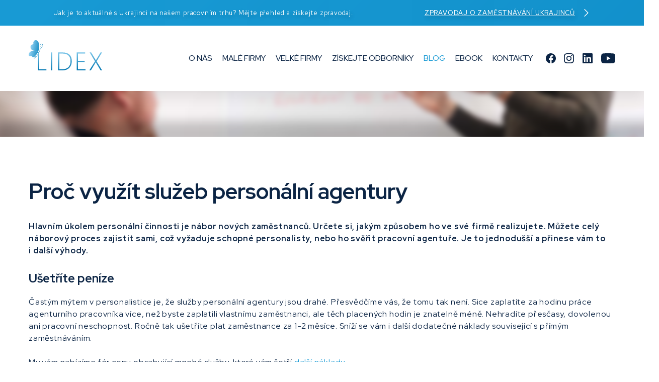

--- FILE ---
content_type: text/html; charset=UTF-8
request_url: https://lidex.cz/blog/proc-vyuzit-sluzby-personalni-agentury/
body_size: 16217
content:
<!doctype html>
<html lang="cs">

<head>
	<meta charset="UTF-8">
	<meta name="viewport" content="width=device-width, initial-scale=1.0">
	<!-- title -->
			<title>Proč využít služeb personální agentury - LIDEX</title>
	<!-- description -->
	<meta name="description" content="" />
	<!-- keywords -->
	<meta name="keywords" content=""/>
	<!-- author -->
	<meta name="author" content="MOWEBS | Tvorba webových stránek Strážnice">
	<!-- og title -->
	<meta property="og:title" content="Proč využít služeb personální agentury - LIDEX"/>
	<!-- og description -->
	<meta property="og:description" content="" />
	<!-- og url -->
	<meta property="og:url" content="https://lidex.cz/blog/proc-vyuzit-sluzby-personalni-agentury/" />
	<!-- og image -->
	<meta property="og:image" content=""/>
	<!-- other meta & links -->
	<link rel="icon" type="image/x-icon" href="https://lidex.cz/wp-content/uploads/2021/02/favicon_lidex.png" />
	<meta name="theme-color" content="#ffffff">
	<meta name='robots' content='max-image-preview:large' />
<link rel="alternate" title="oEmbed (JSON)" type="application/json+oembed" href="https://lidex.cz/wp-json/oembed/1.0/embed?url=https%3A%2F%2Flidex.cz%2Fblog%2Fproc-vyuzit-sluzby-personalni-agentury%2F" />
<link rel="alternate" title="oEmbed (XML)" type="text/xml+oembed" href="https://lidex.cz/wp-json/oembed/1.0/embed?url=https%3A%2F%2Flidex.cz%2Fblog%2Fproc-vyuzit-sluzby-personalni-agentury%2F&#038;format=xml" />
<style id='wp-img-auto-sizes-contain-inline-css' type='text/css'>
img:is([sizes=auto i],[sizes^="auto," i]){contain-intrinsic-size:3000px 1500px}
/*# sourceURL=wp-img-auto-sizes-contain-inline-css */
</style>
<style id='wp-emoji-styles-inline-css' type='text/css'>

	img.wp-smiley, img.emoji {
		display: inline !important;
		border: none !important;
		box-shadow: none !important;
		height: 1em !important;
		width: 1em !important;
		margin: 0 0.07em !important;
		vertical-align: -0.1em !important;
		background: none !important;
		padding: 0 !important;
	}
/*# sourceURL=wp-emoji-styles-inline-css */
</style>
<link rel='stylesheet' id='style_ui-css' href='https://lidex.cz/wp-content/themes/motheme/src/css/style.min.css?ver=1.0.9' media='all' />
<link rel='stylesheet' id='slider-css' href='https://lidex.cz/wp-content/themes/motheme/modules/slider/slider.min.css?ver=1.0.9' media='all' />
<link rel='stylesheet' id='style_hamburgers-css' href='https://lidex.cz/wp-content/themes/motheme/modules/hamburgers/hamburgers.min.css?ver=1.0.9' media='all' />
<script type="text/javascript" src="https://lidex.cz/wp-includes/js/jquery/jquery.min.js?ver=3.7.1" id="jquery-core-js"></script>
<script type="text/javascript" src="https://lidex.cz/wp-content/themes/motheme/src/js/scripts_header.min.js?ver=1.0.9" id="header_scripts-js"></script>
<script type="text/javascript" src="https://lidex.cz/wp-content/themes/motheme/modules/slider/slider.min.js?ver=1.0.9" id="slider_scripts-js"></script>
<link rel="https://api.w.org/" href="https://lidex.cz/wp-json/" /><link rel="alternate" title="JSON" type="application/json" href="https://lidex.cz/wp-json/wp/v2/posts/2656" />	<style>
		@media only screen and (max-width:1170px) {
			#desktop-logo {display:none;}
			#desktop-menu {display:none;}
		}
		@media only screen and (min-width:1170px) {
			#mobile-logo {display:none;}
			#mobile-menu {display:none;}
			#hamburger-menu {display:none;}
			#menu-overlay {display:none;}
			html.hidden-scrollbar {overflow-y: auto; touch-action: auto;}
		}
	</style>
	<!-- Google Tag Manager -->
<script>(function(w,d,s,l,i){w[l]=w[l]||[];w[l].push({'gtm.start':
new Date().getTime(),event:'gtm.js'});var f=d.getElementsByTagName(s)[0],
j=d.createElement(s),dl=l!='dataLayer'?'&l='+l:'';j.async=true;j.src=
'https://www.googletagmanager.com/gtm.js?id='+i+dl;f.parentNode.insertBefore(j,f);
})(window,document,'script','dataLayer','GTM-PF8LHGG');</script>
<!-- End Google Tag Manager -->

<!-- Global site tag (gtag.js) - Google Analytics -->
<script async src="https://www.googletagmanager.com/gtag/js?id=UA-213621133-1"></script>
<script>
  window.dataLayer = window.dataLayer || [];
  function gtag(){dataLayer.push(arguments);}
  gtag('js', new Date());

  gtag('config', 'UA-213621133-1');
</script>

<meta name="facebook-domain-verification" content="x69t8k7fpyw9ol7ylx95npbvhimd5x" />

<!-- Facebook Pixel Code -->
<script>
!function(f,b,e,v,n,t,s)
{if(f.fbq)return;n=f.fbq=function(){n.callMethod?
n.callMethod.apply(n,arguments):n.queue.push(arguments)};
if(!f._fbq)f._fbq=n;n.push=n;n.loaded=!0;n.version='2.0';
n.queue=[];t=b.createElement(e);t.async=!0;
t.src=v;s=b.getElementsByTagName(e)[0];
s.parentNode.insertBefore(t,s)}(window, document,'script',
'https://connect.facebook.net/en_US/fbevents.js');
fbq('init', '316979923684336');
fbq('track', 'PageView');
</script>
<noscript><img height="1" width="1" style="display:none"
src="https://www.facebook.com/tr?id=316979923684336&ev=PageView&noscript=1"
/></noscript>
<!-- End Facebook Pixel Code --></head><body id="top" class="wp-singular post-template-default single single-post postid-2656 single-format-standard wp-theme-motheme proc-vyuzit-sluzby-personalni-agentury">
    <!-- Google Tag Manager (noscript) -->
<noscript><iframe src="https://www.googletagmanager.com/ns.html?id=GTM-PF8LHGG"
height="0" width="0" style="display:none;visibility:hidden"></iframe></noscript>
<!-- End Google Tag Manager (noscript) -->
<div class="footpad">
    <!-- menu settings: fixed || transparent  -->
        <header class="no-scroll "> 
                            <div class="header-alert">
                        <div class="wrap">
                            <div class="columns">
                                <div class="col text">Jak je to aktuálně s&nbsp;Ukrajinci na našem pracovním trhu? Mějte přehled a&nbsp;získejte zpravodaj.</div>
                                <div class="col cta">
                                                                                                                                           <!-- <svg width="24" height="22" fill="none" xmlns="http://www.w3.org/2000/svg"><path d="m8.061 12.06-.303-.312a.852.852 0 0 0-.605-.258.833.833 0 0 0-.605.258l-1.817 1.873a.902.902 0 0 0-.251.626c0 .235.09.46.251.627l.303.312a.848.848 0 0 0 .605.258.832.832 0 0 0 .604-.258l1.818-1.873a.9.9 0 0 0 .251-.626.9.9 0 0 0-.25-.626ZM9.275 19.557a.86.86 0 0 0 1.207 0v-.002l1.818-1.87.003-.003a.9.9 0 0 0 0-1.25L12 16.12a.861.861 0 0 0-1.21 0l-1.817 1.873a.9.9 0 0 0 0 1.252l.302.313ZM11.396 21.742A.852.852 0 0 0 12 22a.833.833 0 0 0 .604-.258l1.817-1.873a.9.9 0 0 0 0-1.25l-.3-.316a.846.846 0 0 0-.931-.19.845.845 0 0 0-.276.19l-1.817 1.872a.9.9 0 0 0 0 1.25l.299.317ZM7.759 17.63a.829.829 0 0 0 .605-.258l1.817-1.873a.9.9 0 0 0 .252-.626.9.9 0 0 0-.252-.627l-.302-.313a.854.854 0 0 0-.605-.258.835.835 0 0 0-.605.258l-1.817 1.874a.901.901 0 0 0-.252.626c0 .235.09.46.252.627l.303.312a.847.847 0 0 0 .604.258Z" fill="#fff"/><path d="m14.424 8.63 4.847 4.995a.86.86 0 0 0 1.21 0l.302-.312a.9.9 0 0 0 .252-.626.9.9 0 0 0-.252-.626L14.12 5.193a.428.428 0 0 0-.604 0l-3.331 3.431c-.239.246-.522.441-.834.575a2.508 2.508 0 0 1-1.97 0 2.562 2.562 0 0 1-.833-.575 1.345 1.345 0 0 1-.376-.934c0-.35.135-.687.376-.935l4.833-4.98A6.713 6.713 0 0 0 6.636.002a6.734 6.734 0 0 0-4.63 2.066A7.193 7.193 0 0 0 0 7.066c0 1.872.72 3.668 2.005 4.997l1.682 1.734c.074-.301.225-.576.436-.797l1.818-1.873a1.673 1.673 0 0 1 2.425 0l.303.313c.174.18.307.397.392.636.084.24.117.494.096.747a1.675 1.675 0 0 1 1.329.49l.303.312a1.8 1.8 0 0 1 .489 1.367c.038-.003.076-.011.115-.011.226 0 .45.045.657.133.209.09.397.22.556.384l.303.313c.174.18.308.398.392.637a1.8 1.8 0 0 1 .096.747c.242-.02.486.013.715.098.23.084.438.217.614.39l.294.308.008.005a.852.852 0 0 0 .605.258.835.835 0 0 0 .605-.258l.303-.313a.9.9 0 0 0 0-1.25l-4.845-4.997a.438.438 0 0 1-.125-.312.45.45 0 0 1 .126-.31.429.429 0 0 1 .304-.129c.114 0 .223.047.303.13l4.847 4.996a.861.861 0 0 0 1.209 0l.303-.313a.901.901 0 0 0 0-1.252l-4.847-4.995a.446.446 0 0 1 .002-.623.423.423 0 0 1 .606.001Z" fill="#fff"/><path d="m21.828 12.236.167-.172A7.192 7.192 0 0 0 24 7.067c0-1.872-.72-3.668-2.005-4.997A6.823 6.823 0 0 0 19.774.54a6.68 6.68 0 0 0-5.247 0 6.823 6.823 0 0 0-2.22 1.53L7.155 7.378a.451.451 0 0 0 0 .627c.325.321.76.5 1.21.5.452 0 .886-.179 1.212-.5l3.331-3.432c.245-.24.57-.375.91-.375.339 0 .665.134.91.375l6.662 6.867c.212.221.363.496.437.796Z" fill="#fff"/></svg>-->
                                        <a class="button" href="https://lidex.cz/aktualne-k-ukrajinske-situaci/" target="_self">Zpravodaj o zaměstnávání Ukrajinců                                            <svg fill="#ffffff" height="800px" width="800px" version="1.1" id="Layer_1" xmlns="http://www.w3.org/2000/svg" xmlns:xlink="http://www.w3.org/1999/xlink" viewBox="0 0 330 330" xml:space="preserve" stroke="#ffffff">
                                                <g id="SVGRepo_bgCarrier" stroke-width="0"/>
                                                <g id="SVGRepo_tracerCarrier" stroke-linecap="round" stroke-linejoin="round"/>
                                                <g id="SVGRepo_iconCarrier"> <path id="XMLID_222_" d="M250.606,154.389l-150-149.996c-5.857-5.858-15.355-5.858-21.213,0.001 c-5.857,5.858-5.857,15.355,0.001,21.213l139.393,139.39L79.393,304.394c-5.857,5.858-5.857,15.355,0.001,21.213 C82.322,328.536,86.161,330,90,330s7.678-1.464,10.607-4.394l149.999-150.004c2.814-2.813,4.394-6.628,4.394-10.606 C255,161.018,253.42,157.202,250.606,154.389z"/> </g>
                                            </svg>
                                        </a>
                                    
                                    <!DOCTYPE svg PUBLIC "-//W3C//DTD SVG 1.1//EN" "http://www.w3.org/Graphics/SVG/1.1/DTD/svg11.dtd">


                                </div>
                            </div>
                        </div>
                    </div>
                     
        <div class="menu-content wrap">
            <div class="left">
                                <a id="desktop-logo" class="logo" href="https://lidex.cz/" rel="home"><img src="https://lidex.cz/wp-content/themes/motheme/src/images/theme/logo_lidex.svg" alt="Personální agentura - LIDEX"></a>
                <a id="mobile-logo" class="logo" href="https://lidex.cz/" rel="home"><img src="https://lidex.cz/wp-content/themes/motheme/src/images/theme/logo_lidex.svg" alt="Personální agentura - LIDEX"></a>
            </div>
            <div class="right">
                <div id="desktop-menu">
                    <div class="desktop-menu-items">
                        <ul id="menu-hlavni-menu" class="menu-items"><li id="menu-item-1600" class="menu-item menu-item-type-post_type menu-item-object-page menu-item-has-children menu-item-1600"><div class="itemUrl"><a href="https://lidex.cz/o-nas/">O nás</a><span class="arrow"><svg width="9" height="9" fill="none" xmlns="http://www.w3.org/2000/svg"><path d="M7.93874 1.71948 4.5 5.15822 1.06126 1.71948 0 2.78071l4.5 4.5 4.5-4.5-1.06126-1.06123Z" fill="#000"/></svg></span></div>
<ul class="sub-menu">
	<li id="menu-item-3337" class="menu-item menu-item-type-post_type menu-item-object-page menu-item-3337"><div class="itemUrl"><a href="https://lidex.cz/kariera/">Kariéra</a></div></li>
</ul>
</li>
<li id="menu-item-2799" class="menu-item menu-item-type-post_type menu-item-object-page menu-item-2799"><div class="itemUrl"><a href="https://lidex.cz/male-a-stredni-firmy/">Malé firmy</a></div></li>
<li id="menu-item-2798" class="menu-item menu-item-type-post_type menu-item-object-page menu-item-2798"><div class="itemUrl"><a href="https://lidex.cz/velke-firmy/">Velké firmy</a></div></li>
<li id="menu-item-3009" class="menu-item menu-item-type-post_type menu-item-object-page menu-item-has-children menu-item-3009"><div class="itemUrl"><a href="https://lidex.cz/pracuj-na-sve-urovni/">Získejte odborníky</a><span class="arrow"><svg width="9" height="9" fill="none" xmlns="http://www.w3.org/2000/svg"><path d="M7.93874 1.71948 4.5 5.15822 1.06126 1.71948 0 2.78071l4.5 4.5 4.5-4.5-1.06126-1.06123Z" fill="#000"/></svg></span></div>
<ul class="sub-menu">
	<li id="menu-item-3428" class="menu-item menu-item-type-post_type menu-item-object-page menu-item-3428"><div class="itemUrl"><a href="https://lidex.cz/pracuj-na-sve-urovni/">Pracuj na své úrovni</a></div></li>
	<li id="menu-item-3546" class="menu-item menu-item-type-post_type menu-item-object-page menu-item-3546"><div class="itemUrl"><a href="https://lidex.cz/kurz-vzv-pro-firmy/">Kurzy VZV</a></div></li>
</ul>
</li>
<li id="menu-item-2328" class="menu-item menu-item-type-taxonomy menu-item-object-category current-post-ancestor current-menu-parent current-post-parent menu-item-2328"><div class="itemUrl"><a href="https://lidex.cz/rubrika/blog/">Blog</a></div></li>
<li id="menu-item-3277" class="menu-item menu-item-type-post_type menu-item-object-page menu-item-3277"><div class="itemUrl"><a href="https://lidex.cz/ebook/">eBook</a></div></li>
<li id="menu-item-712" class="menu-item menu-item-type-post_type menu-item-object-page menu-item-712"><div class="itemUrl"><a href="https://lidex.cz/kontakty/">Kontakty</a></div></li>
</ul>                                                    <a href="https://www.facebook.com/LidexPersonal" class="social-media desktop" target="_blank">
                                <svg width="22" height="22" viewBox="0 0 22 22" fill="none" xmlns="http://www.w3.org/2000/svg">
                                    <path d="M22 11.0672C22 4.95496 17.0751 0 11 0C4.92486 0 0 4.95496 0 11.0672C0 16.5912 4.02254 21.1697 9.28125 22V14.2663H6.48828V11.0672H9.28125V8.62898C9.28125 5.85525 10.9235 4.32313 13.4361 4.32313C14.6396 4.32313 15.8984 4.53929 15.8984 4.53929V7.26287H14.5114C13.1449 7.26287 12.7188 8.11597 12.7188 8.99119V11.0672H15.7695L15.2818 14.2663H12.7188V22C17.9775 21.1697 22 16.5912 22 11.0672Z" fill="#0B2444"/>
                                </svg>
                            </a>
                                                
                                                    <a href="https://www.instagram.com/lidex_personal_s.r.o/" class="social-media desktop" target="_blank">
                                <svg width="22" height="22" viewBox="0 0 22 22" fill="none" xmlns="http://www.w3.org/2000/svg">
                                    <path d="M10.9893 1.98841C13.9252 1.98841 14.2699 2.0015 15.4303 2.05385C16.5035 2.10183 17.0837 2.2807 17.472 2.43339C17.9868 2.63407 18.3532 2.86964 18.7371 3.25355C19.121 3.63745 19.361 4.0039 19.5573 4.51868C19.7056 4.90695 19.8888 5.48717 19.9368 6.56036C19.9892 7.72079 20.0023 8.06544 20.0023 11.0014C20.0023 13.9374 19.9892 14.2821 19.9368 15.4425C19.8888 16.5157 19.71 17.0959 19.5573 17.4842C19.3566 17.999 19.121 18.3654 18.7371 18.7493C18.3532 19.1332 17.9868 19.3732 17.472 19.5695C17.0837 19.7178 16.5035 19.901 15.4303 19.949C14.2699 20.0014 13.9252 20.0144 10.9893 20.0144C8.05326 20.0144 7.70862 20.0014 6.54818 19.949C5.475 19.901 4.89478 19.7222 4.50651 19.5695C3.99173 19.3688 3.62528 19.1332 3.24137 18.7493C2.85747 18.3654 2.61753 17.999 2.42121 17.4842C2.27289 17.0959 2.08966 16.5157 2.04167 15.4425C1.98932 14.2821 1.97623 13.9374 1.97623 11.0014C1.97623 8.06544 1.98932 7.72079 2.04167 6.56036C2.08966 5.48717 2.26852 4.90695 2.42121 4.51868C2.62189 4.0039 2.85747 3.63745 3.24137 3.25355C3.62528 2.86964 3.99173 2.6297 4.50651 2.43339C4.89478 2.28506 5.475 2.10183 6.54818 2.05385C7.70862 1.99713 8.05762 1.98841 10.9893 1.98841ZM10.9893 0.0078125C8.00527 0.0078125 7.63009 0.0209001 6.45657 0.0732507C5.28741 0.125601 4.48906 0.313191 3.79105 0.583669C3.06687 0.862871 2.45611 1.24241 1.84536 1.85317C1.2346 2.46393 0.859422 3.07904 0.575856 3.79886C0.305378 4.49687 0.117789 5.29522 0.0654382 6.46874C0.0130876 7.63791 0 8.01308 0 10.9971C0 13.981 0.0130876 14.3562 0.0654382 15.5297C0.117789 16.6989 0.305378 17.4973 0.575856 18.1996C0.855059 18.9238 1.2346 19.5346 1.84536 20.1453C2.45611 20.7561 3.07123 21.1313 3.79105 21.4148C4.48906 21.6853 5.28741 21.8729 6.46093 21.9252C7.63446 21.9776 8.00527 21.9907 10.9936 21.9907C13.982 21.9907 14.3528 21.9776 15.5263 21.9252C16.6955 21.8729 17.4938 21.6853 18.1962 21.4148C18.9204 21.1356 19.5311 20.7561 20.1419 20.1453C20.7526 19.5346 21.1278 18.9194 21.4114 18.1996C21.6819 17.5016 21.8694 16.7033 21.9218 15.5297C21.9741 14.3562 21.9872 13.9854 21.9872 10.9971C21.9872 8.00872 21.9741 7.63791 21.9218 6.46438C21.8694 5.29522 21.6819 4.49687 21.4114 3.7945C21.1322 3.07032 20.7526 2.45956 20.1419 1.84881C19.5311 1.23805 18.916 0.862872 18.1962 0.579306C17.4982 0.308828 16.6998 0.121239 15.5263 0.0688881C14.3484 0.0209001 13.9732 0.0078125 10.9893 0.0078125Z" fill="#0B2444"/>
                                    <path d="M10.9878 5.35634C7.87292 5.35634 5.34265 7.88226 5.34265 11.0015C5.34265 14.1207 7.86856 16.6466 10.9878 16.6466C14.107 16.6466 16.6329 14.1207 16.6329 11.0015C16.6329 7.88226 14.107 5.35634 10.9878 5.35634ZM10.9878 14.6617C8.96356 14.6617 7.32324 13.0213 7.32324 10.9971C7.32324 8.97289 8.96356 7.33257 10.9878 7.33257C13.012 7.33257 14.6523 8.97289 14.6523 10.9971C14.6523 13.0213 13.012 14.6617 10.9878 14.6617Z" fill="#0B2444"/>
                                    <path d="M16.8605 6.44695C17.5881 6.44695 18.178 5.85709 18.178 5.12946C18.178 4.40183 17.5881 3.81197 16.8605 3.81197C16.1328 3.81197 15.543 4.40183 15.543 5.12946C15.543 5.85709 16.1328 6.44695 16.8605 6.44695Z" fill="#0B2444"/>
                                </svg>
                            </a>
                                                                            <a href="https://www.linkedin.com/company/lidex-personal/" class="social-media desktop" target="_blank">
                                <svg width="23" height="22" viewBox="0 0 23 22" fill="none" xmlns="http://www.w3.org/2000/svg">
                                    <path d="M19.7343 18.7469H16.474V13.6413C16.474 12.4241 16.4523 10.8562 14.7783 10.8562C13.0808 10.8562 12.8205 12.1828 12.8205 13.5534V18.7469H9.5596V8.24758H12.6892V9.68235H12.7332C13.0463 9.14694 13.4989 8.70653 14.0427 8.40806C14.5864 8.1096 15.201 7.96426 15.8208 7.98754C19.1251 7.98754 19.7343 10.1626 19.7343 12.9881V18.7469ZM5.88235 6.81281C5.50818 6.81292 5.14239 6.70208 4.83122 6.4943C4.52005 6.28652 4.27747 5.99113 4.13417 5.64549C3.99088 5.29985 3.9533 4.91948 4.02618 4.55248C4.09907 4.18547 4.27914 3.84833 4.54363 3.58367C4.80813 3.31901 5.14515 3.13873 5.51211 3.06562C5.87907 2.99251 6.25947 3.02985 6.6052 3.17293C6.95093 3.31601 7.24646 3.5584 7.45443 3.86945C7.66242 4.18049 7.77347 4.54622 7.77359 4.92039C7.77366 5.16883 7.72481 5.41485 7.62981 5.64441C7.53481 5.87396 7.39552 6.08256 7.2199 6.25829C7.04428 6.43401 6.83577 6.57343 6.60627 6.66857C6.37678 6.76372 6.13079 6.81273 5.88235 6.81281ZM7.51296 18.7469H4.24882V8.24758H7.51237L7.51296 18.7469ZM21.36 0.000118502H2.61117C2.18561 -0.00473167 1.77551 0.159566 1.47102 0.45691C1.16653 0.754253 0.992561 1.16032 0.987305 1.58588V20.4124C0.99233 20.8382 1.16618 21.2445 1.47067 21.5422C1.77516 21.8399 2.18537 22.0045 2.61117 21.9999H21.3597C21.786 22.0048 22.1968 21.8404 22.5021 21.5428C22.8073 21.2452 22.9821 20.8387 22.9879 20.4124V1.58588C22.9818 1.15982 22.807 0.753582 22.5017 0.456294C22.1965 0.159007 21.7861 -0.00504958 21.36 0.000118502Z" fill="#0B2444"/>
                                </svg>
                            </a>
                                                                            <a href="https://www.youtube.com/@Lidex_Personal" class="social-media desktop" target="_blank">
                                <svg width="32" height="22" viewBox="0 0 32 22" fill="none" xmlns="http://www.w3.org/2000/svg">
                                    <path d="M31.3401 3.43484C30.9843 2.0829 29.9328 1.01839 28.5994 0.656452C26.1828 0 16.4883 0 16.4883 0C16.4883 0 6.79374 0 4.37714 0.656452C3.04379 1.01839 1.99226 2.0829 1.63646 3.43484C0.988281 5.88677 0.988281 11 0.988281 11C0.988281 11 0.988281 16.1132 1.63646 18.5652C1.99226 19.9171 3.04379 20.9816 4.37714 21.3435C6.7955 22 16.4883 22 16.4883 22C16.4883 22 26.1828 22 28.5994 21.3435C29.9328 20.9816 30.9843 19.9171 31.3401 18.5652C31.9883 16.115 31.9883 11 31.9883 11C31.9883 11 31.9883 5.88677 31.3401 3.43484ZM13.3178 15.6431V6.35694L21.4201 11L13.3178 15.6431Z" fill="#0B2444"/>
                                </svg>
                            </a>
                        
                                            </div>
                </div>
                                <div id="hamburger-menu" class="burger-closed">
                    <a onclick="btn__burger()" href="javascript:void(0);" class="hamburger hamburger--squeeze" tabindex="0" aria-label="Menu" role="button" aria-controls="navigation">
                        <div class="hamburger-box">
                            <div class="hamburger-inner"></div>
                        </div>
                    </a>
                </div>
                <div id="menu-overlay" class="hidden"></div>
            </div>
        </div>
    </header>
    <div id="mobile-menu" class="mobile-menu-closed">


        <div class="mobile-menu-items">
                        <a id="menu-logo" class="logo" href="https://lidex.cz/" rel="home"><img src="https://lidex.cz/wp-content/themes/motheme/src/images/theme/logo_lidex_dark.svg" alt="Personální agentura - LIDEX"></a>

                        <ul id="menu-hlavni-menu-1" class="menu-items"><li class="menu-item menu-item-type-post_type menu-item-object-page menu-item-has-children menu-item-1600"><div class="itemUrl"><a href="https://lidex.cz/o-nas/">O nás</a><span class="arrow"><svg width="9" height="9" fill="none" xmlns="http://www.w3.org/2000/svg"><path d="M7.93874 1.71948 4.5 5.15822 1.06126 1.71948 0 2.78071l4.5 4.5 4.5-4.5-1.06126-1.06123Z" fill="#000"/></svg></span></div>
<ul class="sub-menu">
	<li class="menu-item menu-item-type-post_type menu-item-object-page menu-item-3337"><div class="itemUrl"><a href="https://lidex.cz/kariera/">Kariéra</a></div></li>
</ul>
</li>
<li class="menu-item menu-item-type-post_type menu-item-object-page menu-item-2799"><div class="itemUrl"><a href="https://lidex.cz/male-a-stredni-firmy/">Malé firmy</a></div></li>
<li class="menu-item menu-item-type-post_type menu-item-object-page menu-item-2798"><div class="itemUrl"><a href="https://lidex.cz/velke-firmy/">Velké firmy</a></div></li>
<li class="menu-item menu-item-type-post_type menu-item-object-page menu-item-has-children menu-item-3009"><div class="itemUrl"><a href="https://lidex.cz/pracuj-na-sve-urovni/">Získejte odborníky</a><span class="arrow"><svg width="9" height="9" fill="none" xmlns="http://www.w3.org/2000/svg"><path d="M7.93874 1.71948 4.5 5.15822 1.06126 1.71948 0 2.78071l4.5 4.5 4.5-4.5-1.06126-1.06123Z" fill="#000"/></svg></span></div>
<ul class="sub-menu">
	<li class="menu-item menu-item-type-post_type menu-item-object-page menu-item-3428"><div class="itemUrl"><a href="https://lidex.cz/pracuj-na-sve-urovni/">Pracuj na své úrovni</a></div></li>
	<li class="menu-item menu-item-type-post_type menu-item-object-page menu-item-3546"><div class="itemUrl"><a href="https://lidex.cz/kurz-vzv-pro-firmy/">Kurzy VZV</a></div></li>
</ul>
</li>
<li class="menu-item menu-item-type-taxonomy menu-item-object-category current-post-ancestor current-menu-parent current-post-parent menu-item-2328"><div class="itemUrl"><a href="https://lidex.cz/rubrika/blog/">Blog</a></div></li>
<li class="menu-item menu-item-type-post_type menu-item-object-page menu-item-3277"><div class="itemUrl"><a href="https://lidex.cz/ebook/">eBook</a></div></li>
<li class="menu-item menu-item-type-post_type menu-item-object-page menu-item-712"><div class="itemUrl"><a href="https://lidex.cz/kontakty/">Kontakty</a></div></li>
</ul>            <div class="media-socials">
                                    <a href="https://www.facebook.com/LidexPersonal" class="social-media mobile" target="_blank">
                        <svg width="22" height="22" viewBox="0 0 22 22" fill="none" xmlns="http://www.w3.org/2000/svg">
                            <path d="M22 11.0672C22 4.95496 17.0751 0 11 0C4.92486 0 0 4.95496 0 11.0672C0 16.5912 4.02254 21.1697 9.28125 22V14.2663H6.48828V11.0672H9.28125V8.62898C9.28125 5.85525 10.9235 4.32313 13.4361 4.32313C14.6396 4.32313 15.8984 4.53929 15.8984 4.53929V7.26287H14.5114C13.1449 7.26287 12.7188 8.11597 12.7188 8.99119V11.0672H15.7695L15.2818 14.2663H12.7188V22C17.9775 21.1697 22 16.5912 22 11.0672Z" fill="#0B2444"/>
                        </svg>
                    </a>
                                
                                    <a href="https://www.instagram.com/lidex_personal_s.r.o/" class="social-media mobile" target="_blank">
                        <svg width="22" height="22" viewBox="0 0 22 22" fill="none" xmlns="http://www.w3.org/2000/svg">
                            <path d="M10.9893 1.98841C13.9252 1.98841 14.2699 2.0015 15.4303 2.05385C16.5035 2.10183 17.0837 2.2807 17.472 2.43339C17.9868 2.63407 18.3532 2.86964 18.7371 3.25355C19.121 3.63745 19.361 4.0039 19.5573 4.51868C19.7056 4.90695 19.8888 5.48717 19.9368 6.56036C19.9892 7.72079 20.0023 8.06544 20.0023 11.0014C20.0023 13.9374 19.9892 14.2821 19.9368 15.4425C19.8888 16.5157 19.71 17.0959 19.5573 17.4842C19.3566 17.999 19.121 18.3654 18.7371 18.7493C18.3532 19.1332 17.9868 19.3732 17.472 19.5695C17.0837 19.7178 16.5035 19.901 15.4303 19.949C14.2699 20.0014 13.9252 20.0144 10.9893 20.0144C8.05326 20.0144 7.70862 20.0014 6.54818 19.949C5.475 19.901 4.89478 19.7222 4.50651 19.5695C3.99173 19.3688 3.62528 19.1332 3.24137 18.7493C2.85747 18.3654 2.61753 17.999 2.42121 17.4842C2.27289 17.0959 2.08966 16.5157 2.04167 15.4425C1.98932 14.2821 1.97623 13.9374 1.97623 11.0014C1.97623 8.06544 1.98932 7.72079 2.04167 6.56036C2.08966 5.48717 2.26852 4.90695 2.42121 4.51868C2.62189 4.0039 2.85747 3.63745 3.24137 3.25355C3.62528 2.86964 3.99173 2.6297 4.50651 2.43339C4.89478 2.28506 5.475 2.10183 6.54818 2.05385C7.70862 1.99713 8.05762 1.98841 10.9893 1.98841ZM10.9893 0.0078125C8.00527 0.0078125 7.63009 0.0209001 6.45657 0.0732507C5.28741 0.125601 4.48906 0.313191 3.79105 0.583669C3.06687 0.862871 2.45611 1.24241 1.84536 1.85317C1.2346 2.46393 0.859422 3.07904 0.575856 3.79886C0.305378 4.49687 0.117789 5.29522 0.0654382 6.46874C0.0130876 7.63791 0 8.01308 0 10.9971C0 13.981 0.0130876 14.3562 0.0654382 15.5297C0.117789 16.6989 0.305378 17.4973 0.575856 18.1996C0.855059 18.9238 1.2346 19.5346 1.84536 20.1453C2.45611 20.7561 3.07123 21.1313 3.79105 21.4148C4.48906 21.6853 5.28741 21.8729 6.46093 21.9252C7.63446 21.9776 8.00527 21.9907 10.9936 21.9907C13.982 21.9907 14.3528 21.9776 15.5263 21.9252C16.6955 21.8729 17.4938 21.6853 18.1962 21.4148C18.9204 21.1356 19.5311 20.7561 20.1419 20.1453C20.7526 19.5346 21.1278 18.9194 21.4114 18.1996C21.6819 17.5016 21.8694 16.7033 21.9218 15.5297C21.9741 14.3562 21.9872 13.9854 21.9872 10.9971C21.9872 8.00872 21.9741 7.63791 21.9218 6.46438C21.8694 5.29522 21.6819 4.49687 21.4114 3.7945C21.1322 3.07032 20.7526 2.45956 20.1419 1.84881C19.5311 1.23805 18.916 0.862872 18.1962 0.579306C17.4982 0.308828 16.6998 0.121239 15.5263 0.0688881C14.3484 0.0209001 13.9732 0.0078125 10.9893 0.0078125Z" fill="#0B2444"/>
                            <path d="M10.9878 5.35634C7.87292 5.35634 5.34265 7.88226 5.34265 11.0015C5.34265 14.1207 7.86856 16.6466 10.9878 16.6466C14.107 16.6466 16.6329 14.1207 16.6329 11.0015C16.6329 7.88226 14.107 5.35634 10.9878 5.35634ZM10.9878 14.6617C8.96356 14.6617 7.32324 13.0213 7.32324 10.9971C7.32324 8.97289 8.96356 7.33257 10.9878 7.33257C13.012 7.33257 14.6523 8.97289 14.6523 10.9971C14.6523 13.0213 13.012 14.6617 10.9878 14.6617Z" fill="#0B2444"/>
                            <path d="M16.8605 6.44695C17.5881 6.44695 18.178 5.85709 18.178 5.12946C18.178 4.40183 17.5881 3.81197 16.8605 3.81197C16.1328 3.81197 15.543 4.40183 15.543 5.12946C15.543 5.85709 16.1328 6.44695 16.8605 6.44695Z" fill="#0B2444"/>
                        </svg>
                    </a>
                                                    <a href="https://www.linkedin.com/company/lidex-personal/" class="social-media mobile" target="_blank">
                        <svg width="23" height="22" viewBox="0 0 23 22" fill="none" xmlns="http://www.w3.org/2000/svg">
                            <path d="M19.7343 18.7469H16.474V13.6413C16.474 12.4241 16.4523 10.8562 14.7783 10.8562C13.0808 10.8562 12.8205 12.1828 12.8205 13.5534V18.7469H9.5596V8.24758H12.6892V9.68235H12.7332C13.0463 9.14694 13.4989 8.70653 14.0427 8.40806C14.5864 8.1096 15.201 7.96426 15.8208 7.98754C19.1251 7.98754 19.7343 10.1626 19.7343 12.9881V18.7469ZM5.88235 6.81281C5.50818 6.81292 5.14239 6.70208 4.83122 6.4943C4.52005 6.28652 4.27747 5.99113 4.13417 5.64549C3.99088 5.29985 3.9533 4.91948 4.02618 4.55248C4.09907 4.18547 4.27914 3.84833 4.54363 3.58367C4.80813 3.31901 5.14515 3.13873 5.51211 3.06562C5.87907 2.99251 6.25947 3.02985 6.6052 3.17293C6.95093 3.31601 7.24646 3.5584 7.45443 3.86945C7.66242 4.18049 7.77347 4.54622 7.77359 4.92039C7.77366 5.16883 7.72481 5.41485 7.62981 5.64441C7.53481 5.87396 7.39552 6.08256 7.2199 6.25829C7.04428 6.43401 6.83577 6.57343 6.60627 6.66857C6.37678 6.76372 6.13079 6.81273 5.88235 6.81281ZM7.51296 18.7469H4.24882V8.24758H7.51237L7.51296 18.7469ZM21.36 0.000118502H2.61117C2.18561 -0.00473167 1.77551 0.159566 1.47102 0.45691C1.16653 0.754253 0.992561 1.16032 0.987305 1.58588V20.4124C0.99233 20.8382 1.16618 21.2445 1.47067 21.5422C1.77516 21.8399 2.18537 22.0045 2.61117 21.9999H21.3597C21.786 22.0048 22.1968 21.8404 22.5021 21.5428C22.8073 21.2452 22.9821 20.8387 22.9879 20.4124V1.58588C22.9818 1.15982 22.807 0.753582 22.5017 0.456294C22.1965 0.159007 21.7861 -0.00504958 21.36 0.000118502Z" fill="#0B2444"/>
                        </svg>
                    </a>
                                                    <a href="https://www.youtube.com/@Lidex_Personal" class="social-media mobile" target="_blank">
                        <svg width="32" height="22" viewBox="0 0 32 22" fill="none" xmlns="http://www.w3.org/2000/svg">
                            <path d="M31.3401 3.43484C30.9843 2.0829 29.9328 1.01839 28.5994 0.656452C26.1828 0 16.4883 0 16.4883 0C16.4883 0 6.79374 0 4.37714 0.656452C3.04379 1.01839 1.99226 2.0829 1.63646 3.43484C0.988281 5.88677 0.988281 11 0.988281 11C0.988281 11 0.988281 16.1132 1.63646 18.5652C1.99226 19.9171 3.04379 20.9816 4.37714 21.3435C6.7955 22 16.4883 22 16.4883 22C16.4883 22 26.1828 22 28.5994 21.3435C29.9328 20.9816 30.9843 19.9171 31.3401 18.5652C31.9883 16.115 31.9883 11 31.9883 11C31.9883 11 31.9883 5.88677 31.3401 3.43484ZM13.3178 15.6431V6.35694L21.4201 11L13.3178 15.6431Z" fill="#0B2444"/>
                        </svg>
                    </a>
                            </div>
        </div>
    </div><!-- page title -->
<section id="wrap__header" class="subpage menu-with-alert">
<div class="blur-image" style="background-image: url(https://lidex.cz/wp-content/uploads/2024/03/2.jpg); "></div></section>
<!-- CONTENT-->
<div class="content">
    <div class="wrap single-post-body">
        <div class="wrap-page-heading"><div class="page-heading"></div></div>
                <h1	class="subpage-title">Proč využít služeb personální agentury</h1>
                        <section class="wrap__editor page-content-column mbsec">
            <p><b>Hlavním úkolem personální činnosti je nábor nových zaměstnanců. Určete si, jakým způsobem ho ve své firmě realizujete. Můžete celý náborový proces zajistit sami, což vyžaduje schopné personalisty, nebo ho svěřit pracovní agentuře. Je to jednodušší a&nbsp;přinese vám to i&nbsp;další výhody.</b><span style="font-weight: 400;"> </span></p>
<h3><b>Ušetříte peníze</b></h3>
<p><span style="font-weight: 400;">Častým mýtem v&nbsp;personalistice je, že služby personální agentury jsou drahé. Přesvědčíme vás, že tomu tak není. Sice zaplatíte za&nbsp;hodinu práce agenturního pracovníka více, než byste zaplatili vlastnímu zaměstnanci, ale těch placených hodin je znatelně méně. Nehradíte přesčasy, dovolenou ani pracovní neschopnost. Ročně tak ušetříte plat zaměstnance za&nbsp;1-2 měsíce. Sníží se vám i&nbsp;další dodatečné náklady související s&nbsp;přímým zaměstnáváním. </span></p>
<p><span style="font-weight: 400;">My vám nabízíme fér cenu obsahující mnohé služby, které vám šetří </span><a href="https://lidex.cz/blog/co-obsahuje-ferova-cena-za-hodinu-prace-agenturniho-zamestnance/"><span style="font-weight: 400;">další náklady</span></a><span style="font-weight: 400;">.</span></p>
<h3><span style="font-weight: 400;"> </span><b>Získáte flexibilitu pracovní síly</b></h3>
<p><span style="font-weight: 400;">Personální agentury umožňují firmám snadno přizpůsobovat svůj personální stav aktuálním potřebám firmy. Při fluktuaci práce nebo sezónních zvýšeních lze snadno přidávat nebo ubírat pracovníky bez dlouhodobých závazků. Budete vždy mít v&nbsp;provozu jen tolik pracovníků, kolik skutečně potřebujete.</span></p>
<h3><span style="font-weight: 400;"> </span><b>Oslovíte nové zdroje pracovníků</b></h3>
<p><span style="font-weight: 400;">Pokud firmy vlastními silami hledají nové pracovníky, často svou nabídkou oslovují ty stejné lidi, na které cílí ostatní zaměstnavatelé a&nbsp;konkurence. Zdroje skutečně kvalitních pracovníků jsou pak vyčerpány a&nbsp;k&nbsp;dispozici (zvlášť v&nbsp;dnešní době vysoké zaměstnanosti) jsou jen ti, kteří nikde dlouho nevydrží.</span></p>
<p><span style="font-weight: 400;">My vám umožníme oslovit nové zdroje pracovníků. Jsme napojeni na komunitu cizinců, známe je, oni znají nás, důvěřují nám a&nbsp;chtějí pro nás pracovat. Pomáháme jim totiž rozvíjet jejich potenciál. Zjišťujeme jejich vzdělání, odbornost, poskytujeme jim práci v&nbsp;jejich oboru, hlavně u&nbsp;specifických profesích, jako jsou svářeči, elektrikáři a&nbsp;další odborníci. Pro tyto účely jsme vytvořili výjimečný projekt </span><a href="https://docs.google.com/document/u/1/d/106ofQxWD5beHbU5H-PGHM88ltf_RAu1HiqYPO3ni70E/edit"><span style="font-weight: 400;">Pracuj na své úrovni</span></a><span style="font-weight: 400;">. Je určen nejen pro pracovníky, ale hlavně pro vás.</span></p>
<h3><span style="font-weight: 400;"> </span><b>Oprostíte se od ubíjející administrativy</b></h3>
<p><span style="font-weight: 400;">Každý personalista ví, jak je každodenní administrativa ubíjející. Navíc snad každý den řeší potíže, s&nbsp;nimiž se nepočítalo a&nbsp;které zabírají čas určený pro důležitější věci. Personální agentura převezme administrativní povinnosti spojené se správou zaměstnanců, konkrétně mzdy, daně a&nbsp;pojištění. Tímto způsobem může firma ušetřit mnoho času a&nbsp;úsilí. </span></p>
<p><span style="font-weight: 400;">Stojíme při vás i&nbsp;během kontrol. Spolupracujeme s&nbsp;daňovými specialisty a&nbsp;právníky.  Více si o&nbsp;administrativě a&nbsp;legislativě přečtěte</span><a href="https://lidex.cz/blog/administrativa-a-legislativa-personalnej-prace/"> <span style="font-weight: 400;">zde</span></a><span style="font-weight: 400;">.</span></p>
<h3><span style="font-weight: 400;"> </span><b>Postaráme se komplexně o&nbsp;pracovníky</b></h3>
<p><span style="font-weight: 400;">Kvalitní personální agentura se komplexně postará o&nbsp;pracovníky. Zvlášť ti zahraniční vyžadují nadstandardní servis a&nbsp;služby, například ubytování, zajištění zdravotních prohlídek, dopravu do práce, ochranné pomůcky atd. Máme kvalitní koordinátory, kteří kromě toho aktivně řeší menší i&nbsp;větší problémy a&nbsp;celkově jsou pracovníkům, potažmo klientům, maximálně nápomocni. Podrobněji se o&nbsp;jejich službách dočtete</span><a href="https://lidex.cz/blog/efektivni-reseni-kazdodennich-problemu-v-personalistice-dobra-koordinace/"> <span style="font-weight: 400;">zde</span></a><span style="font-weight: 400;">.</span></p>
<h3><span style="font-weight: 400;"> </span><b>Snížíte rizika plynoucí ze zaměstnání</b></h3>
<p><span style="font-weight: 400;">Personální agentura snižuje některá rizika vyplývající ze zaměstnání. Patří sem různé právní problémy, například v&nbsp;případě sporů o&nbsp;práva zaměstnanců. Firma, která využívá personální agenturu, je chráněna před některými riziky spojenými s&nbsp;nesprávným chováním nebo nesprávným ukončením pracovního poměru zaměstnanců.</span></p>
<p>Rozhodli jste se, že i&nbsp;vy začnete využívat výhod plynoucích ze spolupráce s&nbsp;personální agenturou? <a href="https://lidex.cz/kontakty/">Kontaktujte nás</a>.</p>
<p>&nbsp;</p>
<p><iframe title="Interview paní Magdaléna" width="900" height="506" src="https://www.youtube.com/embed/nJ-1KvuJXMg?feature=oembed" frameborder="0" allow="accelerometer; autoplay; clipboard-write; encrypted-media; gyroscope; picture-in-picture; web-share" referrerpolicy="strict-origin-when-cross-origin" allowfullscreen></iframe></p>
<p>&nbsp;</p>
            </section>
            <h3>Štítky</h3><div class="post_tags"><a href='https://lidex.cz/tag/analyza-jednotlivych-metod-zamestnavani/' title='analýza jednotlivých metod zaměstnávání Tag' class='btn btn-small analyza-jednotlivych-metod-zamestnavani'>analýza jednotlivých metod zaměstnávání</a><a href='https://lidex.cz/tag/komplexni-pece-o-pracovniky/' title='komplexní péče o pracovníky Tag' class='btn btn-small komplexni-pece-o-pracovniky'>komplexní péče o pracovníky</a><a href='https://lidex.cz/tag/naklady-na-zamestnance/' title='náklady na zaměstnance Tag' class='btn btn-small naklady-na-zamestnance'>náklady na zaměstnance</a><a href='https://lidex.cz/tag/zjednoduseni-prace-personalistu/' title='zjednodušení práce personalistů Tag' class='btn btn-small zjednoduseni-prace-personalistu'>zjednodušení práce personalistů</a></div>        <div class="other-articles" >
            <a href="https://lidex.cz/blogove-clanky/" class="btn btn-primary ">Zobrazit další články</a>
        </div>
    </div>
</div>
</div>
</div>
<!-- FOOTER -->
</div>
<footer class="footer" role="contentinfo">
    <!-- SECTION INFO -->
    <section id="wrap__footer">
        <div class="wrap">
            <div class="columns">
                <div class="col logo"><svg xmlns="http://www.w3.org/2000/svg" width="106" height="44" viewBox="0 0 106 44" fill="none"><path d="M13.4 43.6V17.6H15.2V42H25.6V43.6H13.4V43.6Z" fill="white"/><path d="M32.2 43.6V17.6H34V43.6H32.2V43.6Z" fill="white"/><path d="M42.5 43.6V17.6H49C53.3 17.6 56.6 18.7 58.9 20.9 61.1 23 62.2 26.1 62.2 30.3 62.2 34.2 61 37.4 58.6 39.9 56.2 42.4 52.9 43.6 48.7 43.6H42.5ZM44.3 19.3V42H48.4C52.3 42 55.2 41 57.3 39 59.3 37 60.4 34.1 60.4 30.3 60.4 23 56.5 19.3 48.8 19.3H44.3Z" fill="white"/><path d="M69.4 43.6V17.6H81.5V19.3H71.2V29.7H80.8V31.3H71.2V42H82.1V43.6H69.4Z" fill="white"/><path d="M103.8 43.6L97.9 33.7C97.5 33.1 97.2 32.5 96.9 31.9H96.8C96.5 32.5 96.1 33.1 95.8 33.7L89.7 43.6H87.5L95.7 30.5 88 17.6H90.2L96 27.4C96.3 27.9 96.6 28.5 96.9 29.1H97L98 27.4 103.7 17.6H105.8L98 30.5 106 43.6H103.8Z" fill="white"/><path d="M20.4 6.9C20.4 6.7 20.3 6.6 20.3 6.4 20.1 6.1 19.9 5.8 19.6 5.6 19.4 5.4 19.1 5.3 18.7 5.2 18.6 5.2 18.4 5.2 18.2 5.2 18.1 5.2 17.9 5.2 17.8 5.2 17.6 5.3 17.4 5.3 17.3 5.4L17.2 5.4 17.2 5.4 17.2 5.4 17.2 5.4C17.2 5.4 17.2 5.4 17.2 5.4L17.1 5.5C17.1 5.5 17.1 5.5 17 5.5L17 5.5C17 5.6 16.9 5.6 16.9 5.6 16.8 5.7 16.6 5.8 16.5 5.9 16.4 6 16.4 6.2 16.3 6.3 16 6.8 16 7.4 16.1 7.9 16.2 8.2 16.3 8.4 16.5 8.6 16.6 8.7 16.7 8.8 16.8 8.8 16.9 8.9 17 8.9 17.1 8.9 17.2 8.9 17.2 8.9 17.3 8.9H17.3 17.3 17.3 17.3L17.4 8.9C17.4 8.9 17.4 8.9 17.4 8.9 17.5 8.9 17.5 8.9 17.6 8.9 17.6 8.9 17.7 8.9 17.7 8.9 17.7 8.8 17.8 8.8 17.8 8.8 17.8 8.8 17.9 8.8 17.9 8.8 18 8.7 18.1 8.7 18.1 8.6 18.3 8.5 18.3 8.4 18.3 8.3 18.4 8.2 18.3 8.1 18.3 8 18.3 7.9 18.3 7.9 18.3 7.8 18.3 7.8 18.2 7.8 18.2 7.8L18.2 7.8C18.2 7.8 18.2 7.8 18.2 7.9 18.2 7.9 18.2 7.9 18.2 8 18.2 8.1 18.2 8.2 18.2 8.2 18.2 8.3 18.1 8.4 18 8.5 17.9 8.5 17.8 8.5 17.6 8.6 17.6 8.6 17.6 8.6 17.5 8.6 17.5 8.6 17.5 8.6 17.4 8.6 17.4 8.6 17.4 8.6 17.4 8.6H17.3 17.3 17.3C17.3 8.6 17.3 8.6 17.3 8.6L17.3 8.6C17.3 8.6 17.2 8.5 17.2 8.5 17.1 8.5 17 8.5 17 8.5 16.9 8.4 16.8 8.4 16.8 8.3 16.7 8.2 16.6 8 16.6 7.8 16.5 7.4 16.6 7 16.8 6.6 16.8 6.5 16.9 6.4 17 6.3 17.1 6.2 17.1 6.2 17.2 6.1 17.3 6.1 17.3 6.1 17.3 6L17.3 6C17.3 6 17.4 6 17.4 6L17.5 5.9 17.5 5.9 17.5 5.9 17.5 5.9 17.5 5.9C17.6 5.9 17.8 5.8 17.9 5.8 18 5.7 18.1 5.7 18.3 5.7 18.4 5.7 18.5 5.7 18.6 5.7 18.9 5.8 19.1 5.9 19.4 6 19.5 6.1 19.6 6.2 19.6 6.3 19.7 6.4 19.8 6.5 19.9 6.6 19.9 6.7 20 6.8 20 7 20.1 7 20.1 7.1 20.1 7.2 20.1 7.2 20.1 7.3 20.1 7.4L20.1 7.5 20.1 7.6C20.1 7.7 20.1 7.7 20.1 7.8 20.1 7.9 20.1 8 20 8 20 8.1 20 8.2 20 8.3 20 8.3 19.9 8.4 19.9 8.5L19.8 8.7 19.7 8.9C19.7 8.9 19.7 9 19.6 9.1 19.3 9.6 18.9 10 18.6 10.5 18.2 10.9 17.8 11.3 17.5 11.7 17.1 12.1 16.8 12.4 16.5 12.8 16.2 13.2 16 13.5 15.8 13.8 15.8 13.8 15.8 13.9 15.8 13.9 15.7 14 15.6 14.2 15.5 14.3 15.5 14.4 15.4 14.4 15.4 14.5 15.4 14.6 15.3 14.6 15.3 14.7 15.2 14.9 15.1 15.1 15.1 15.3 15.1 15.3 15.1 15.4 15.1 15.4 15 15.4 15 15.4 15 15.4 14.9 15.4 14.8 15.4 14.8 15.4L14.7 15.4C14.6 15.4 14.6 15.4 14.6 15.4L14.5 15.4C14.4 15.4 14.4 15.4 14.4 15.4 14.3 15.4 14.3 15.4 14.3 15.4L14.2 15.5 14.1 15.5C14.1 15.5 14.1 15.5 14.1 15.5 14.2 15.4 14.2 15.2 14.2 15.1 14.2 15 14.3 14.8 14.3 14.7L14.4 14.2C14.5 14 14.5 13.7 14.6 13.4 14.6 13.1 14.7 12.8 14.7 12.5 14.7 12.4 14.8 12.2 14.8 12.1L14.8 11.6 14.9 11.2 14.9 10.8C15 10.2 15 9.6 15 9V8.1C15 8 15 7.8 15 7.7L15 7.2C15 7.1 15 6.9 15 6.8 14.9 6.6 14.9 6.5 14.9 6.3L14.9 5.9C14.8 5.8 14.8 5.8 14.8 5.7L14.8 5.5C14.8 5.2 14.7 4.9 14.6 4.6L14.5 4.1 14.4 3.7C14.2 3.2 14 2.6 13.7 2.1L13.5 1.9 13.4 1.7C13.4 1.7 13.4 1.6 13.4 1.6L13.3 1.5C13.2 1.5 13.2 1.4 13.1 1.3 12.9 1.1 12.7 0.9 12.5 0.7 12.3 0.5 12 0.4 11.7 0.3 11.4 0.2 11.1 0.1 10.8 0 10.3 0 9.6 0 9.1 0.2 8.9 0.2 8.8 0.3 8.7 0.3L8.6 0.4 8.4 0.4C8.4 0.5 8.3 0.5 8.3 0.6 8 0.7 7.8 1 7.6 1.2 7.2 1.7 7 2.2 6.8 2.8 6.7 3.4 6.6 4 6.8 4.6 6.8 4.9 6.9 5.2 7 5.5 7.1 5.6 7.2 5.8 7.2 5.9 7.2 5.9 7.1 5.9 7.1 5.9 6.9 5.9 6.6 5.9 6.4 5.9 6.2 5.9 6 6 5.7 6 5.5 6.1 5.3 6.2 5.1 6.2 4.6 6.4 4.2 6.6 3.8 7 3.5 7.3 3.2 7.7 3 8.1 2.8 8.6 2.8 9.1 2.7 9.5 2.7 9.6 2.7 9.7 2.7 9.9 2.7 10 2.7 10.1 2.7 10.2 2.7 10.3 2.7 10.4 2.7 10.6L2.8 10.7 2.8 10.9C2.8 11.1 2.9 11.4 2.9 11.6 3 11.8 3.1 12 3.2 12.2 3.2 12.4 3.3 12.5 3.3 12.6 3.4 12.7 3.4 12.8 3.5 12.9 3.7 13.1 3.8 13.2 4 13.4 4.3 13.7 4.7 14 5.1 14.2 5.5 14.4 6 14.6 6.4 14.7 6.9 14.8 7.3 14.9 7.7 14.9 8 14.9 8.2 15 8.4 15 8.6 15.1 8.8 15.1 9 15.1 9.5 15.2 9.9 15.3 10.3 15.5 10.7 15.6 11.1 15.8 11.5 15.9 11.9 16.1 12.3 16.4 12.6 16.6 12.8 16.8 12.9 16.9 13.1 17.1 13.2 17.2 13.2 17.4 13.3 17.5 13.2 17.4 13.1 17.3 12.9 17.1 12.7 17 12.5 16.8 12.3 16.7 11.9 16.4 11.5 16.2 11.1 15.9 10.6 15.7 10.2 15.5 9.7 15.4 9.2 15.2 8.7 15.1 8.3 15.1 7.8 15 7.3 15 6.8 15 6.3 15 5.8 15.1 5.3 15.2L5.1 15.3 5.1 15.3 5 15.3 4.9 15.3C4.8 15.4 4.7 15.4 4.6 15.5L4.3 15.6 3.9 15.7C3.5 16 3 16.2 2.6 16.5 2.2 16.8 1.9 17.1 1.5 17.4 1.2 17.8 0.9 18.2 0.6 18.6 0.4 19 0.2 19.5 0.1 20 0 20.5 0 21 0 21.5 0.1 21.7 0.2 21.9 0.3 22.2L0.3 22.2 0.3 22.2C0.3 22.2 0.3 22.2 0.3 22.2L0.3 22.2 0.3 22.3 0.4 22.3C0.4 22.4 0.4 22.4 0.4 22.4L0.4 22.4 0.5 22.5C0.5 22.5 0.5 22.6 0.6 22.6L0.6 22.7C0.7 22.7 0.7 22.8 0.8 22.8 1 23 1.3 23 1.5 23.1 1.8 23.1 2 23.2 2.3 23.1 2.8 23.1 3.3 23 3.8 22.9 4 22.8 4.2 22.8 4.5 22.7 4.5 22.6 4.6 22.6 4.6 22.6 4.6 22.7 4.6 22.8 4.6 22.9 4.6 23.1 4.6 23.3 4.6 23.4 4.7 23.6 4.8 23.7 4.9 23.9 4.9 24 5.1 24.2 5.2 24.3 5.4 24.4 5.5 24.4 5.7 24.5 6 24.6 6.3 24.6 6.6 24.6L6.7 24.6 6.7 24.6 6.8 24.6H6.8 6.8 6.8L6.8 24.6 7 24.5C7 24.5 7 24.5 7.1 24.5L7.1 24.5 7.2 24.5C7.3 24.5 7.3 24.5 7.4 24.4L7.5 24.4C7.8 24.3 8 24.1 8.2 23.9 8.5 23.7 8.7 23.5 8.9 23.3 9 23.2 9 23.1 9.1 23 9.2 22.9 9.3 22.8 9.4 22.7 9.6 22.4 9.7 22.2 9.9 22 10 21.7 10.1 21.5 10.3 21.3L10.5 20.9C10.5 21 10.4 21.1 10.4 21.2 10.1 22 9.8 22.7 9.5 23.4 9.2 24 8.9 24.6 8.6 25.1 8.5 25.2 8.5 25.2 8.4 25.3 8.4 25.4 8.4 25.4 8.3 25.5 8.3 25.5 8.2 25.6 8.2 25.6 8.2 25.7 8.1 25.7 8.1 25.8 7.9 26 7.8 26.2 7.7 26.3 7.4 26.7 7.2 26.9 7 27.1 6.8 27.2 6.7 27.3 6.7 27.3L6.6 27.5 6.8 27.3 6.8 27.3C6.8 27.3 6.8 27.3 6.8 27.3L7.1 27.2C7.3 27 7.5 26.9 7.9 26.6 8.1 26.5 8.3 26.3 8.5 26.2 8.6 26.1 8.7 26 8.8 25.9 8.9 25.9 9 25.8 9.1 25.7 9.6 25.3 10.1 24.9 10.7 24.4 10.9 24.1 11.2 23.8 11.5 23.5 11.7 23.2 12 22.9 12.2 22.6 12.5 22.2 12.7 21.8 12.9 21.4 13 21.3 13 21.2 13.1 21.1 13.1 21 13.1 20.9 13.2 20.8 13.2 20.7 13.2 20.6 13.2 20.4 13.3 20.4 13.3 20.3 13.3 20.3 13.3 20.2 13.3 20.2 13.3 20.1 13.4 19.6 13.5 19.2 13.5 18.7 13.5 18.6 13.5 18.4 13.5 18.3 13.6 18.2 13.6 18.2 13.7 18.2 13.9 18.1 14.2 18 14.4 17.8 14.8 17.6 15.2 17.2 15.5 16.8 15.6 16.7 15.7 16.6 15.7 16.4 15.8 16.3 15.8 16.2 15.8 16L15.8 15.9 15.8 15.9C15.8 15.9 15.8 15.8 15.8 15.8L15.7 15.8C15.7 15.7 15.7 15.7 15.7 15.6 15.6 15.6 15.6 15.6 15.6 15.6 15.4 15.5 15.3 15.4 15.2 15.4 15.2 15.4 15.2 15.4 15.2 15.3 15.2 15.2 15.4 15 15.5 14.8 15.5 14.8 15.5 14.8 15.6 14.7 15.6 14.7 15.6 14.7 15.6 14.6 15.7 14.6 15.7 14.5 15.8 14.5 15.8 14.4 15.9 14.3 15.9 14.3 16 14.2 16 14.1 16.1 14.1 16.3 13.8 16.6 13.5 16.9 13.1 17 12.9 17.2 12.8 17.3 12.6 17.5 12.4 17.7 12.2 17.8 12 18.2 11.6 18.5 11.1 18.8 10.6 19 10.4 19.1 10.2 19.3 9.9 19.4 9.7 19.6 9.4 19.8 9.1 19.9 8.9 20.1 8.6 20.2 8.3 20.2 8.3 20.2 8.2 20.3 8.1 20.3 8 20.3 8 20.3 7.9 20.3 7.8 20.4 7.7 20.4 7.6L20.4 7.5 20.4 7.4C20.4 7.3 20.4 7.2 20.4 7.2 20.4 7.1 20.4 7 20.4 6.9ZM15.4 16.3C15.3 16.4 15.3 16.5 15.2 16.5 15 16.7 14.9 16.9 14.7 17 14.5 17.2 14.3 17.3 14.1 17.4 13.9 17.5 13.7 17.6 13.5 17.7 13.5 17.6 13.5 17.4 13.5 17.3 13.5 17 13.5 16.8 13.6 16.6 13.6 16.4 13.6 16.3 13.7 16.2 13.7 16.1 13.8 16 13.8 15.9 13.9 15.9 14 15.8 14.1 15.8 14.2 15.7 14.3 15.7 14.4 15.7 14.6 15.7 14.9 15.7 15.1 15.7 15.2 15.7 15.3 15.8 15.4 15.8 15.4 15.9 15.4 15.9 15.4 16 15.4 16.1 15.4 16.2 15.4 16.3ZM13.3 18.7C13.3 19.1 13.2 19.6 13 20L13 20.2 12.9 20.3C12.9 20.4 12.9 20.6 12.8 20.7 12.8 20.8 12.7 20.9 12.7 20.9 12.7 21 12.6 21.1 12.6 21.2 12.3 21.6 12.1 21.9 11.9 22.3 11.4 22.9 10.8 23.5 10.3 24 9.8 24.5 9.3 25 8.9 25.4 8.8 25.5 8.7 25.6 8.6 25.7 8.6 25.7 8.6 25.7 8.6 25.7 8.6 25.6 8.7 25.6 8.7 25.5 8.8 25.4 8.8 25.4 8.9 25.3 9.2 24.8 9.6 24.3 9.9 23.6 10.3 22.9 10.6 22.2 10.9 21.4 11.1 21.1 11.3 20.7 11.5 20.3 11.5 20.2 11.5 20.2 11.5 20.1 11.5 20.1 11.6 20 11.6 20 11.6 19.9 11.7 19.8 11.7 19.7 11.8 19.6 11.9 19.5 11.9 19.4 11.9 19.4 12 19.3 12 19.3 12 19.3 12.1 19.2 12.1 19.2 12.2 19 12.4 18.8 12.5 18.7L12.6 18.6 12.7 18.6C12.7 18.6 12.7 18.6 12.7 18.6L12.8 18.6 12.8 18.5C12.8 18.5 12.9 18.5 12.9 18.5L13 18.5 13 18.4 13 18.4C13 18.4 13 18.5 13 18.4L13 18.4C13.1 18.4 13.2 18.4 13.3 18.3 13.3 18.5 13.3 18.6 13.3 18.7ZM13.4 17.6C13.4 17.6 13.4 17.6 13.4 17.6 13.4 17.6 13.4 17.6 13.4 17.6ZM13.3 17.7C13.3 17.8 13.4 17.8 13.4 17.7 13.3 17.7 13.1 17.8 13 17.9 13.3 18 13.3 18.2 13.3 17.7Z" fill="white"/></svg></div>

                <div class="col address">
                    <div class="col-items">
                        <div class="col-item company-name">LIDEX CZ s. r. o.</div>
                        <div class="col-item address">V Holešovičkách 1451/20, Praha 8</div>
                        <div class="col-item ico">IČO: 10715291</div>
                    </div>
                </div>
                <div class="col buttons">
                                                <a class="btn-primary white" href="http://Lidex.it" target="_blank" >Lidex.it</a>
                                                                                    <a class="btn-primary white" href="http://Lidex.jobs" target="_blank" >Lidex.jobs</a>
                                                
                </div>

                <div class="col menu">
                    <ul id="menu-paticka" class="menu"><li id="menu-item-771" class="menu-item menu-item-type-post_type menu-item-object-page menu-item-771"><a href="https://lidex.cz/ochrana-osobnich-udaju/">GDPR</a></li>
<li id="menu-item-3339" class="menu-item menu-item-type-post_type menu-item-object-page menu-item-3339"><a href="https://lidex.cz/kariera/">Kariéra</a></li>
<li id="menu-item-717" class="menu-item menu-item-type-post_type menu-item-object-page menu-item-717"><a href="https://lidex.cz/kontakty/">Kontakty</a></li>
</ul>                    <a class="developer-logo" href="https://mrkev.cz" target="_blank"><svg xmlns="http://www.w3.org/2000/svg" width="86" height="25" viewBox="0 0 86 25" fill="none"><path d="M0 13L5.5 8.3 7.5 9.3 7.4 9.6C6.6 11.2 7.3 13.2 8.9 13.9 9.4 14.1 9.8 14.3 10.3 14.3 11.6 14.2 12.8 13.5 13.3 12.4L13.4 12 15.5 13 15.4 20.2 12.9 15.4 10.9 22.7 9.6 16.9 4.2 24.1 6.3 15.3 1 18.1 5.2 11.8 0 13Z" fill="white"/><path d="M15.4 0L12.5 2.4 14 3.1 13.7 3.8 11.9 3 10.8 3.9 13.1 4.9 12.8 5.7 10.2 4.4 9.1 5.3 12.3 6.8 12 7.5 8.5 5.9 6.9 7.2 9.7 8.5 8.8 10.3C8.5 11.1 8.8 12.1 9.6 12.5 10.5 12.8 11.4 12.5 11.8 11.7L12.7 9.9 15.5 11.2 15.4 0Z" fill="white"/><path d="M21.2 4.6H23.9L27.2 11.2 30.6 4.6H33.3V15.4H31.1V8.1L28 14.3H26.4L23.4 8.1V15.4H21.2V4.6Z" fill="white"/><path d="M38.9 7.4C39.4 7.1 39.9 7 40.5 7V9.2C40.4 9.2 40.3 9.2 40.1 9.2 39.4 9.2 38.8 9.4 38.4 9.8 38 10.2 37.8 10.7 37.8 11.4V15.4H35.4V7.1H37.8V8.6C38.1 8.1 38.4 7.7 38.9 7.4Z" fill="white"/><path d="M47 15.4L45 12 44 13.1V15.4H41.6V4H44V10.2L47 7.1H49.7L46.7 10.3 49.8 15.4H47Z" fill="white"/><path d="M57.2 8.2C57.9 8.9 58.3 10 58.3 11.4 58.3 11.6 58.3 11.8 58.2 12H52.3C52.4 12.5 52.7 12.9 53.1 13.2 53.5 13.5 53.9 13.6 54.4 13.6 54.8 13.6 55.2 13.5 55.6 13.4 55.9 13.2 56.2 13 56.5 12.7L57.8 14C57.4 14.5 56.8 14.8 56.2 15.1 55.6 15.3 55 15.5 54.2 15.5 53.4 15.5 52.6 15.3 52 14.9 51.3 14.6 50.8 14.1 50.5 13.5 50.1 12.8 49.9 12.1 49.9 11.3 49.9 10.4 50.1 9.7 50.5 9 50.8 8.4 51.3 7.9 52 7.5 52.6 7.2 53.4 7 54.2 7 55.5 7 56.5 7.4 57.2 8.2ZM56 10.6C56 10 55.8 9.6 55.5 9.2 55.2 8.9 54.7 8.8 54.2 8.8 53.7 8.8 53.3 8.9 52.9 9.2 52.6 9.6 52.4 10 52.3 10.6H56Z" fill="white"/><path d="M58.3 7.1L60.8 7.1 62.7 13.1 64.7 7.1H67L63.9 15.4H61.5L58.3 7.1Z" fill="white"/><path d="M68.8 13.4C69 13.6 69.1 13.9 69.1 14.3 69.1 14.6 69 14.9 68.8 15.2 68.5 15.4 68.3 15.5 67.9 15.5 67.6 15.5 67.3 15.4 67.1 15.2 66.8 14.9 66.7 14.6 66.7 14.3 66.7 13.9 66.8 13.6 67.1 13.4 67.3 13.2 67.6 13.1 67.9 13.1 68.3 13.1 68.5 13.2 68.8 13.4Z" fill="white"/><path d="M74.3 9C73.7 9 73.2 9.2 72.8 9.6 72.4 10 72.3 10.6 72.3 11.2 72.3 11.9 72.4 12.5 72.8 12.9 73.2 13.3 73.7 13.5 74.2 13.5 75.1 13.5 75.7 13.2 76.2 12.5L77.8 13.6C77.4 14.2 76.9 14.7 76.3 15 75.7 15.3 74.9 15.5 74.1 15.5 73.3 15.5 72.5 15.3 71.9 14.9 71.3 14.6 70.8 14.1 70.4 13.5 70.1 12.8 69.9 12.1 69.9 11.3 69.9 10.4 70.1 9.7 70.4 9 70.8 8.4 71.3 7.9 71.9 7.5 72.6 7.2 73.3 7 74.1 7 74.9 7 75.6 7.2 76.2 7.5 76.9 7.8 77.4 8.2 77.7 8.8L76.1 9.9C75.7 9.3 75 9 74.3 9Z" fill="white"/><path d="M78.8 7.1H85.9V8.6L81.6 13.5H86V15.4L78.7 15.4V13.9L82.9 9 78.8 9V7.1Z" fill="white"/></svg></a>
                </div>
            </div>
        </div>
    </section>
    <!-- END SECTION INFO -->
</footer>
<!-- END FOOTER -->
<script type="speculationrules">
{"prefetch":[{"source":"document","where":{"and":[{"href_matches":"/*"},{"not":{"href_matches":["/wp-*.php","/wp-admin/*","/wp-content/uploads/*","/wp-content/*","/wp-content/plugins/*","/wp-content/themes/motheme/*","/*\\?(.+)"]}},{"not":{"selector_matches":"a[rel~=\"nofollow\"]"}},{"not":{"selector_matches":".no-prefetch, .no-prefetch a"}}]},"eagerness":"conservative"}]}
</script>
<script type="text/javascript" src="https://lidex.cz/wp-content/themes/motheme/src/js/scripts_footer.min.js?ver=1.0.9" id="footer_scripts-js"></script>
<script type="text/javascript" src="https://lidex.cz/wp-content/themes/motheme/modules/gallery/gallery.min.js?ver=1.0.9" id="gallery_scripts-js"></script>
<script id="wp-emoji-settings" type="application/json">
{"baseUrl":"https://s.w.org/images/core/emoji/17.0.2/72x72/","ext":".png","svgUrl":"https://s.w.org/images/core/emoji/17.0.2/svg/","svgExt":".svg","source":{"concatemoji":"https://lidex.cz/wp-includes/js/wp-emoji-release.min.js?ver=6.9"}}
</script>
<script type="module">
/* <![CDATA[ */
/*! This file is auto-generated */
const a=JSON.parse(document.getElementById("wp-emoji-settings").textContent),o=(window._wpemojiSettings=a,"wpEmojiSettingsSupports"),s=["flag","emoji"];function i(e){try{var t={supportTests:e,timestamp:(new Date).valueOf()};sessionStorage.setItem(o,JSON.stringify(t))}catch(e){}}function c(e,t,n){e.clearRect(0,0,e.canvas.width,e.canvas.height),e.fillText(t,0,0);t=new Uint32Array(e.getImageData(0,0,e.canvas.width,e.canvas.height).data);e.clearRect(0,0,e.canvas.width,e.canvas.height),e.fillText(n,0,0);const a=new Uint32Array(e.getImageData(0,0,e.canvas.width,e.canvas.height).data);return t.every((e,t)=>e===a[t])}function p(e,t){e.clearRect(0,0,e.canvas.width,e.canvas.height),e.fillText(t,0,0);var n=e.getImageData(16,16,1,1);for(let e=0;e<n.data.length;e++)if(0!==n.data[e])return!1;return!0}function u(e,t,n,a){switch(t){case"flag":return n(e,"\ud83c\udff3\ufe0f\u200d\u26a7\ufe0f","\ud83c\udff3\ufe0f\u200b\u26a7\ufe0f")?!1:!n(e,"\ud83c\udde8\ud83c\uddf6","\ud83c\udde8\u200b\ud83c\uddf6")&&!n(e,"\ud83c\udff4\udb40\udc67\udb40\udc62\udb40\udc65\udb40\udc6e\udb40\udc67\udb40\udc7f","\ud83c\udff4\u200b\udb40\udc67\u200b\udb40\udc62\u200b\udb40\udc65\u200b\udb40\udc6e\u200b\udb40\udc67\u200b\udb40\udc7f");case"emoji":return!a(e,"\ud83e\u1fac8")}return!1}function f(e,t,n,a){let r;const o=(r="undefined"!=typeof WorkerGlobalScope&&self instanceof WorkerGlobalScope?new OffscreenCanvas(300,150):document.createElement("canvas")).getContext("2d",{willReadFrequently:!0}),s=(o.textBaseline="top",o.font="600 32px Arial",{});return e.forEach(e=>{s[e]=t(o,e,n,a)}),s}function r(e){var t=document.createElement("script");t.src=e,t.defer=!0,document.head.appendChild(t)}a.supports={everything:!0,everythingExceptFlag:!0},new Promise(t=>{let n=function(){try{var e=JSON.parse(sessionStorage.getItem(o));if("object"==typeof e&&"number"==typeof e.timestamp&&(new Date).valueOf()<e.timestamp+604800&&"object"==typeof e.supportTests)return e.supportTests}catch(e){}return null}();if(!n){if("undefined"!=typeof Worker&&"undefined"!=typeof OffscreenCanvas&&"undefined"!=typeof URL&&URL.createObjectURL&&"undefined"!=typeof Blob)try{var e="postMessage("+f.toString()+"("+[JSON.stringify(s),u.toString(),c.toString(),p.toString()].join(",")+"));",a=new Blob([e],{type:"text/javascript"});const r=new Worker(URL.createObjectURL(a),{name:"wpTestEmojiSupports"});return void(r.onmessage=e=>{i(n=e.data),r.terminate(),t(n)})}catch(e){}i(n=f(s,u,c,p))}t(n)}).then(e=>{for(const n in e)a.supports[n]=e[n],a.supports.everything=a.supports.everything&&a.supports[n],"flag"!==n&&(a.supports.everythingExceptFlag=a.supports.everythingExceptFlag&&a.supports[n]);var t;a.supports.everythingExceptFlag=a.supports.everythingExceptFlag&&!a.supports.flag,a.supports.everything||((t=a.source||{}).concatemoji?r(t.concatemoji):t.wpemoji&&t.twemoji&&(r(t.twemoji),r(t.wpemoji)))});
//# sourceURL=https://lidex.cz/wp-includes/js/wp-emoji-loader.min.js
/* ]]> */
</script>
</body>
</html>
<!-- Cached by WP-Optimize (gzip) - https://teamupdraft.com/wp-optimize/ - Last modified: 30. 1. 2026 11:47 (Europe/Prague UTC:2) -->


--- FILE ---
content_type: text/css
request_url: https://lidex.cz/wp-content/themes/motheme/src/css/style.min.css?ver=1.0.9
body_size: 21234
content:
@import"https://fonts.googleapis.com/css2?family=Red+Hat+Display:wght@400;500;700;900&display=swap";[class*=col-]{display:flex;flex-wrap:wrap}.block{position:relative;display:block}*,*::before,*::after{box-sizing:inherit}*{box-sizing:border-box}*:focus{outline:0 !important}section{position:relative}input,textarea,button,select,a,div{-webkit-tap-highlight-color:rgba(0,0,0,0)}hr{border-top:1px solid rgba(11,36,68,.15);border-bottom:1px solid rgba(0,0,0,0);border-left:1px solid rgba(0,0,0,0);border-right:1px solid rgba(0,0,0,0)}@media only screen and (min-width: 1024px){hr{margin:3rem 0}}@media only screen and (min-width: 1px)and (max-width: 1023px){hr{margin:2.5rem 0}}a{outline:0 !important}.text-center{text-align:center !important}.text-left{text-align:left}.text-right{text-align:right}b{font-weight:700}@media only screen and (min-width: 1px)and (max-width: 767px){.footpad{margin-bottom:calc(7rem/1.5) !important}}@media only screen and (min-width: 768px)and (max-width: 1023px){.footpad{margin-bottom:7rem !important}}@media only screen and (min-width: 1024px){.footpad{margin-bottom:7rem !important}}body{background-color:#fff}.border-top{border-top:1px solid rgba(11,36,68,.15)}@media only screen and (min-width: 1px)and (max-width: 767px){.content-page{padding-top:calc(3rem/2) !important}}@media only screen and (min-width: 768px)and (max-width: 1023px){.content-page{padding-top:3rem !important}}@media only screen and (min-width: 1024px){.content-page{padding-top:3rem !important}}@media only screen and (min-width: 1px)and (max-width: 1023px){.desktop{display:none !important}}@media only screen and (min-width: 1024px){.mobile{display:none !important}}@media only screen and (min-width: 1921px){.mobile{display:none !important}}.wrap{width:100%;padding-right:22px;padding-left:22px;margin-right:auto;margin-left:auto}@media only screen and (min-width: 1px)and (max-width: 576px){.wrap{max-width:540px}}@media only screen and (min-width: 577px)and (max-width: 768px){.wrap{max-width:720px}}@media only screen and (min-width: 768px)and (max-width: 922px){.wrap{max-width:960px}}@media only screen and (min-width: 923px)and (max-width: 1280px){.wrap{max-width:1210px}}@media(min-width: 1281px){.wrap{max-width:1110px}}.wrap-bigger{width:100%;padding-right:22px;padding-left:22px;margin-right:auto;margin-left:auto}@media only screen and (min-width: 1px)and (max-width: 576px){.wrap-bigger{max-width:540px}}@media only screen and (min-width: 577px)and (max-width: 768px){.wrap-bigger{max-width:720px}}@media only screen and (min-width: 768px)and (max-width: 922px){.wrap-bigger{max-width:960px}}@media only screen and (min-width: 923px)and (max-width: 1280px){.wrap-bigger{max-width:1210px}}@media(min-width: 1281px){.wrap-bigger{max-width:1110px}}@media(min-width: 1281px){.wrap-bigger{max-width:1250px}}.wrap-biggest{width:100%;padding-right:22px;padding-left:22px;margin-right:auto;margin-left:auto}@media only screen and (min-width: 1px)and (max-width: 576px){.wrap-biggest{max-width:540px}}@media only screen and (min-width: 577px)and (max-width: 768px){.wrap-biggest{max-width:720px}}@media only screen and (min-width: 768px)and (max-width: 922px){.wrap-biggest{max-width:960px}}@media only screen and (min-width: 923px)and (max-width: 1280px){.wrap-biggest{max-width:1210px}}@media(min-width: 1281px){.wrap-biggest{max-width:1110px}}@media(min-width: 1281px){.wrap-biggest{max-width:1550px}}.wrap-fluid{width:100%;padding-right:calc(22px*2);padding-left:calc(22px*2);margin-right:auto;margin-left:auto}@media only screen and (min-width: 1px)and (max-width: 1023px){.wrap-fluid{padding-right:22px;padding-left:22px}.wrap-fluid>.wrap{padding-right:0;padding-left:0}}@media only screen and (min-width: 1px)and (max-width: 767px){.mbmin{margin-bottom:calc(2.5rem/1.5) !important}}@media only screen and (min-width: 768px)and (max-width: 1023px){.mbmin{margin-bottom:2.5rem !important}}@media only screen and (min-width: 1024px){.mbmin{margin-bottom:2.5rem !important}}@media only screen and (min-width: 1px)and (max-width: 767px){.mbsec{margin-bottom:calc(4.5rem/1.5) !important}}@media only screen and (min-width: 768px)and (max-width: 1023px){.mbsec{margin-bottom:4.5rem !important}}@media only screen and (min-width: 1024px){.mbsec{margin-bottom:4.5rem !important}}@media only screen and (min-width: 1px)and (max-width: 767px){.mbpage{margin-bottom:calc(7rem/1.5) !important}}@media only screen and (min-width: 768px)and (max-width: 1023px){.mbpage{margin-bottom:7rem !important}}@media only screen and (min-width: 1024px){.mbpage{margin-bottom:7rem !important}}.wrap__editor h2,.wrap__editor .h2{margin-top:2.5rem}.flashmess{padding:18px 18px 18px 52px;border-radius:0px;font-size:1em;font-weight:400}@media only screen and (min-width: 1px)and (max-width: 767px){.flashmess{margin-bottom:calc(2.5rem/1.5) !important}}@media only screen and (min-width: 768px)and (max-width: 1023px){.flashmess{margin-bottom:2.5rem !important}}@media only screen and (min-width: 1024px){.flashmess{margin-bottom:2.5rem !important}}@media only screen and (min-width: 1px)and (max-width: 1023px){.flashmess{font-size:.875rem}}@media only screen and (min-width: 1px)and (max-width: 767px){.flashmess:first-of-type{margin-bottom:calc(2.5rem/1.5) !important}}@media only screen and (min-width: 768px)and (max-width: 1023px){.flashmess:first-of-type{margin-bottom:2.5rem !important}}@media only screen and (min-width: 1024px){.flashmess:first-of-type{margin-bottom:2.5rem !important}}.flashmess:before{position:absolute;margin-left:-32px;margin-top:.14rem}.flashmess.flash-done:before{content:url("../images/icon-flash_done.svg")}.flashmess.flash-error:before{content:url("../images/icon-flash_error.svg")}.flashmess.flash-info:before{content:url("../images/icon-flash_info.svg")}.flash-done{color:#9c3;background-color:rgba(153,204,51,.2)}.flash-error{color:#fb3f43;background-color:rgba(251,63,67,.2)}.flash-info{color:#c09c58;background-color:rgba(192,156,88,.1)}div.wpcf7-validation-errors{color:#fb3f43;background-color:rgba(251,63,67,.2);border:none;padding:18px 18px 18px 52px;border-radius:0px;font-size:16px;font-weight:700;text-transform:uppercase}div.wpcf7-validation-errors:before{content:url("../images/icon-flash_error.svg");position:absolute;margin-left:-32px;margin-top:.05rem}div.wpcf7-mail-sent-ok{color:#9c3;background-color:rgba(153,204,51,.2);border:none;padding:18px 18px 18px 52px;border-radius:0px;font-size:16px;font-weight:700;text-transform:uppercase}div.wpcf7-mail-sent-ok:before{content:url("../images/icon-flash_done.svg");position:absolute;margin-left:-32px;margin-top:.05rem}@media only screen and (min-width: 1px)and (max-width: 767px){p .btn{margin-bottom:calc(2.5rem/1.5) !important}}@media only screen and (min-width: 768px)and (max-width: 1023px){p .btn{margin-bottom:2.5rem !important}}@media only screen and (min-width: 1024px){p .btn{margin-bottom:2.5rem !important}}@media only screen and (min-width: 1024px){p .btn{margin-left:.5rem;margin-right:.5rem}p .btn:first-of-type{margin-left:0}p .btn:last-of-type{margin-right:0}}.btn-primary{transition:.2s;font-size:calc(1em - 15%);display:inline-block;letter-spacing:2px;text-align:center;text-decoration:none;padding:17px 40px;min-width:150px;transform:skew(-12deg);letter-spacing:.7px;border:1px solid;border-radius:0px;color:#fff;font-weight:500;background-color:#189ad4;border-color:#189ad4;box-shadow:0px 10px 13px 0px rgba(0,0,0,.21)}.btn-primary .skew-fix{display:inline-block;transform:skew(12deg)}@media only screen and (min-width: 1024px){.btn-primary:hover{cursor:pointer;border:1px solid}}@media only screen and (min-width: 1px)and (max-width: 1023px){.btn-primary{min-width:60%}}@media only screen and (min-width: 1024px){.btn-primary:hover{color:#fff;font-weight:500;background-color:#0b2444;border-color:#0b2444}}@media only screen and (min-width: 1px)and (max-width: 1023px){.btn-primary:hover{color:#fff;font-weight:500}}.btn-primary.white:hover{color:#0b2444;background-color:#fff;border-color:#fff}.btn-dark{transition:.2s;font-size:calc(1em - 15%);display:inline-block;letter-spacing:2px;text-align:center;text-decoration:none;padding:17px 40px;min-width:150px;transform:skew(-12deg);letter-spacing:.7px;border:1px solid;border-radius:0px;color:#fff;font-weight:500;background-color:#0b2444;border-color:#0b2444}.btn-dark .skew-fix{display:inline-block;transform:skew(12deg)}@media only screen and (min-width: 1024px){.btn-dark:hover{cursor:pointer;border:1px solid}}@media only screen and (min-width: 1px)and (max-width: 1023px){.btn-dark{min-width:60%}}@media only screen and (min-width: 1024px){.btn-dark:hover{color:#fff;font-weight:500;background-color:#189ad4;border-color:#189ad4}}.btn-ghost{transition:.2s;font-size:calc(1em - 15%);display:inline-block;letter-spacing:2px;text-align:center;text-decoration:none;padding:17px 40px;min-width:150px;transform:skew(-12deg);letter-spacing:.7px;border:1px solid;border-radius:0px;color:#0b2444;font-weight:700;background-color:rgba(0,0,0,0);border-color:#0b2444}.btn-ghost .skew-fix{display:inline-block;transform:skew(12deg)}@media only screen and (min-width: 1024px){.btn-ghost:hover{cursor:pointer;border:1px solid}}@media only screen and (min-width: 1px)and (max-width: 1023px){.btn-ghost{min-width:60%}}@media only screen and (min-width: 1024px){.btn-ghost:hover{color:#189ad4;font-weight:700;background-color:rgba(0,0,0,0);border-color:#189ad4}}.btn-action{transition:.2s;font-size:calc(1em - 15%);display:inline-block;letter-spacing:2px;text-align:center;text-decoration:none;padding:17px 40px;min-width:150px;transform:skew(-12deg);letter-spacing:.7px;border:1px solid;border-radius:0px;color:#fff;font-weight:700;background-color:#9c3;border-color:#9c3}.btn-action .skew-fix{display:inline-block;transform:skew(12deg)}@media only screen and (min-width: 1024px){.btn-action:hover{cursor:pointer;border:1px solid}}@media only screen and (min-width: 1px)and (max-width: 1023px){.btn-action{min-width:60%}}@media only screen and (min-width: 1024px){.btn-action.white{border-color:#fff;background-color:#fff}.btn-action.white:hover{border-color:#fff;background-color:#fff}.btn-action:hover{color:#fff;font-weight:700;background-color:#6b8f24;border-color:#6b8f24}}.btn-info{transition:.2s;font-size:calc(1em - 15%);display:inline-block;letter-spacing:2px;text-align:center;text-decoration:none;padding:17px 40px;min-width:150px;transform:skew(-12deg);letter-spacing:.7px;border:1px solid;border-radius:0px;color:#c09c58;font-weight:700;background-color:rgba(0,0,0,0);border-color:#c09c58}.btn-info .skew-fix{display:inline-block;transform:skew(12deg)}@media only screen and (min-width: 1024px){.btn-info:hover{cursor:pointer;border:1px solid}}@media only screen and (min-width: 1px)and (max-width: 1023px){.btn-info{min-width:60%}}@media only screen and (min-width: 1024px){.btn-info.white{border-color:#fff;background-color:#fff}.btn-info.white:hover{border-color:#fff;background-color:#fff}.btn-info:hover{color:#c09c58;font-weight:700;background-color:rgba(192,156,88,.1);border-color:#947438}}.btn-small{transition:.2s;font-size:calc(1em - 15%);display:inline-block;letter-spacing:2px;text-align:center;text-decoration:none;padding:17px 40px;min-width:150px;transform:skew(-12deg);letter-spacing:.7px;border:1px solid;border-radius:0px;display:inline-block;background-color:rgba(24,154,212,.2);padding:3px 19px;min-height:auto;color:#0b2444;border-color:rgba(0,0,0,0);font-weight:700;margin:0 1rem 1rem 0 !important}.btn-small .skew-fix{display:inline-block;transform:skew(12deg)}@media only screen and (min-width: 1024px){.btn-small:hover{cursor:pointer;border:1px solid}}@media only screen and (min-width: 1px)and (max-width: 1023px){.btn-small{min-width:60%}}.btn-small:hover{background-color:#189ad4;color:#0b2444;border-color:rgba(0,0,0,0);font-weight:700}@media only screen and (min-width: 1px)and (max-width: 1023px){.btn-small{width:auto;margin:0 .4rem .4rem 0 !important;display:inline-block;min-width:auto}}.btn-quad{font-size:14px;font-weight:800;line-height:18.52px;letter-spacing:.05em;white-space:nowrap;min-width:96%;display:flex;justify-content:center;background-color:rgba(24,154,212,.2);padding:3px 19px;min-height:auto;color:#189ad4;border-color:rgba(0,0,0,0);text-transform:uppercase;margin:0 2%}.heading-strip{background-color:#0b2444;padding:3rem 0}.heading-strip h1{color:#fff;margin:0}.mezera.min{height:2.5rem}@media only screen and (min-width: 1px)and (max-width: 1023px){.mezera.min{height:calc(2.5rem/2)}}.mezera.sec{height:4.5rem}@media only screen and (min-width: 1px)and (max-width: 1023px){.mezera.sec{height:calc(4.5rem/2)}}.mezera.page{height:7rem}@media only screen and (min-width: 1px)and (max-width: 1023px){.mezera.page{height:calc(7rem/2)}}blockquote{margin-left:0;margin-right:0;position:relative}@media only screen and (min-width: 1px)and (max-width: 1023px){blockquote{padding:.1rem 0}}blockquote p{font-family:"Red Hat Display",sans-serif !important;font-size:2em;font-weight:400;line-height:1.2;letter-spacing:0px;color:#189ad4;padding:4rem 0 4rem 5rem}@media only screen and (min-width: 1px)and (max-width: 767px){blockquote p{margin-top:calc(2.5rem/2) !important}}@media only screen and (min-width: 768px)and (max-width: 1023px){blockquote p{margin-top:2.5rem !important}}@media only screen and (min-width: 1024px){blockquote p{margin-top:2.5rem !important}}@media only screen and (min-width: 1px)and (max-width: 767px){blockquote p{margin-bottom:calc(2.5rem/1.5) !important}}@media only screen and (min-width: 768px)and (max-width: 1023px){blockquote p{margin-bottom:2.5rem !important}}@media only screen and (min-width: 1024px){blockquote p{margin-bottom:2.5rem !important}}@media only screen and (min-width: 1px)and (max-width: 1023px){blockquote p{font-size:1.6rem;margin-bottom:1rem;line-height:1.3;font-weight:400}}@media only screen and (min-width: 1px)and (max-width: 1023px){blockquote p{font-size:1.5em;padding:1rem 0 1rem 5rem}}@media only screen and (min-width: 1px)and (max-width: 1023px){blockquote{margin-left:-22px}}blockquote:after{content:url(../images/theme/icon_blockquote_lidex.svg);position:absolute;left:0%;top:50%;transform:translate(0%, -50%)}blockquote:before{content:"";height:100%;width:1px;border-radius:0px;position:absolute;background-color:#189ad4}@media only screen and (min-width: 1px)and (max-width: 1023px){blockquote:before{display:none}}.content ol{position:relative;padding:0;counter-reset:item;margin-top:0;margin-bottom:1.5rem}.content ol>li{margin-bottom:.7rem;list-style-type:none !important;counter-increment:item;padding:0 0 0 1.5em;text-indent:-1em}.content ol>li:before{display:inline-block;width:1em;padding-right:.3em;text-align:right;font-weight:700;content:counter(item) ")"}.content ol>li>ol{list-style-type:none !important;list-style-image:none !important;margin:1rem 0 !important;counter-reset:item}.content ol>li>ol>li:before{opacity:.5;content:counter(item, lower-latin) ")"}.content ul{position:relative;padding:0;counter-reset:item;margin-top:1.5rem;margin-bottom:1.5rem}.content ul>li{margin-bottom:.7rem;list-style-type:none !important;counter-increment:item;padding-left:25px}.content ul>li:last-of-type{margin-bottom:0 !important}.content ul>li>ul{list-style-type:none !important;list-style-image:none !important;margin:1rem 0;counter-reset:item}.content ul>li>ul>li{padding-left:25px}.content ul>li>ul>li:before{content:"";opacity:.3}.content ul>li>ul>li:last-of-type{margin-bottom:0 !important}.content ul>li:before{content:"";position:absolute;background-color:#189ad4;border:0px solid #189ad4;display:inline-block;width:18px;height:4px;border-radius:0px;left:0;margin-top:10px;-webkit-clip-path:polygon(25% 0%, 100% 0, 75% 100%, 0% 100%);clip-path:polygon(25% 0%, 100% 0, 75% 100%, 0% 100%)}.content .checklist ul li:before{width:auto;height:auto;background:rgba(0,0,0,0);position:absolute;display:inline-block;content:url(../images/theme/list-check.svg);border-radius:0px;left:0;margin-top:2px;-webkit-clip-path:none;clip-path:none}table{width:100%;border-collapse:collapse;border-spacing:0}@media only screen and (min-width: 1px)and (max-width: 767px){table{margin-top:calc(2.5rem/2) !important}}@media only screen and (min-width: 768px)and (max-width: 1023px){table{margin-top:2.5rem !important}}@media only screen and (min-width: 1024px){table{margin-top:2.5rem !important}}@media only screen and (min-width: 1px)and (max-width: 767px){table{margin-bottom:calc(2.5rem/1.5) !important}}@media only screen and (min-width: 768px)and (max-width: 1023px){table{margin-bottom:2.5rem !important}}@media only screen and (min-width: 1024px){table{margin-bottom:2.5rem !important}}table thead{color:#189ad4;background:rgba(0,0,0,0);text-align:left;width:100%}table thead tr{border-radius:0px;border-bottom:2px solid #189ad4}table thead tr td{font-family:"Red Hat Display",sans-serif !important;font-size:1.1rem;font-weight:700;line-height:1.6;letter-spacing:0px;margin-top:0;margin-bottom:.7rem}@media only screen and (min-width: 1px)and (max-width: 1023px){table thead tr td{font-size:1rem;margin-bottom:.5rem;line-height:1.5}}table thead tr td:first-of-type{border-radius:0px 0 0 0px;padding-top:1.5rem}table thead tr td:last-of-type{border-radius:0 0px 0px 0;padding-bottom:1.5rem}@media only screen and (min-width: 1024px){table thead tr td:first-of-type{padding-top:1rem}table thead tr td:last-of-type{padding-bottom:1rem}}table tbody tr{border-bottom:1px solid rgba(11,36,68,.15)}table tbody tr td:first-of-type{padding-top:1.5rem}table tbody tr td:last-of-type{padding-bottom:1.5rem}@media only screen and (min-width: 1024px){table tbody tr td:first-of-type{padding-top:1rem}table tbody tr td:last-of-type{padding-bottom:1rem}}table td{padding:.4rem 1.4rem;display:flex}@media only screen and (min-width: 1024px){table td{padding:1rem 1.4rem 1rem 0rem;display:table-cell}}@media only screen and (min-width: 1px)and (max-width: 1023px){table td{width:100% !important;height:-moz-fit-content !important;height:fit-content !important;padding-left:0;padding-right:0}}.slider{position:relative}@media only screen and (min-width: 1px)and (max-width: 767px){.slider .lSSlideOuter ul.lSPager{margin-top:calc(2.5rem/2) !important}}@media only screen and (min-width: 768px)and (max-width: 1023px){.slider .lSSlideOuter ul.lSPager{margin-top:2.5rem !important}}@media only screen and (min-width: 1024px){.slider .lSSlideOuter ul.lSPager{margin-top:2.5rem !important}}.slider .lSSlideOuter ul.lSPager li a{background-color:rgba(24,154,212,.2);border-radius:0;height:20px;width:30px}.slider .lSSlideOuter ul.lSPager li:hover a{background-color:rgba(24,154,212,.7)}.slider .lSSlideOuter ul.lSPager li.active a{background-color:#189ad4}.slider .lSSlideOuter ul.lSPager li::before{display:none}@media only screen and (min-width: 1px)and (max-width: 767px){.slider.reference{margin-bottom:calc(7rem/1.5) !important}}@media only screen and (min-width: 768px)and (max-width: 1023px){.slider.reference{margin-bottom:7rem !important}}@media only screen and (min-width: 1024px){.slider.reference{margin-bottom:7rem !important}}.slider.reference .lSSlideOuter .lSPager{position:absolute;margin-top:5px;right:0;top:-40px;margin:0 !important}@media only screen and (min-width: 1px)and (max-width: 1023px){.slider.reference .lSSlideOuter .lSPager{top:-10px;left:0;right:0;margin-left:auto;margin-right:auto}}.slider.reference .lSAction{display:none !important}.top-link{position:fixed;height:39px;width:39px;border:1px solid #189ad4;border-radius:0px;bottom:22px;right:22px;display:flex;justify-content:center;align-items:center;opacity:0;z-index:999;background-color:#189ad4;transition:.2s}.top-link svg{transition:.2s;transform:scale(0.9)}.top-link svg path{fill:#fff}@media only screen and (min-width: 1px)and (max-width: 1023px){.top-link{height:39px;width:39px;bottom:calc(22px/2);right:calc(22px/2);background-color:#189ad4;border:0px solid #189ad4;border-radius:0px;transition:.2s}.top-link:active{transform:scale(1.1)}.top-link svg{margin-top:-3px;transform:scale(0.9)}.top-link svg path{fill:#fff}}.top-link.hide{opacity:0;visibility:hidden}.top-link.show{opacity:1;visibility:visible}@media only screen and (min-width: 1024px){.top-link:hover{border:1px solid #10688f;background-color:#10688f}.top-link:hover svg{margin-top:-10px}.top-link:hover svg path{fill:#fff}}.social-media{display:flex}.social-media .item{display:flex;height:100%;align-items:center;margin-left:1rem}.social-media .item:first-of-type{margin-left:0}.social-media svg path{transition:.2s;fill:#0b2444}.alert-icon{position:relative;height:100px;width:100px;display:flex;justify-content:center;align-items:center;margin:auto auto 2rem;z-index:1}.alert-icon.error{background:#fb3f43}.alert-icon.done{background:#9c3}#wrap__text-editor>p>img{max-width:100%;height:auto}body{font-family:"Red Hat Display",sans-serif !important;font-size:1em;font-weight:400;line-height:1.5;letter-spacing:.8px;margin:0;color:#0b2444}h1,.h1{font-family:"Red Hat Display",sans-serif !important;font-size:2.7em;font-weight:700;line-height:1.3;letter-spacing:0px;margin-top:0;margin-bottom:1.9rem}@media only screen and (min-width: 1px)and (max-width: 1023px){h1,.h1{font-size:2em;margin-bottom:.8rem;line-height:1.2}}h2,.h2{font-family:"Red Hat Display",sans-serif !important;font-size:2em;font-weight:400;line-height:1.2;letter-spacing:0px}@media only screen and (min-width: 1px)and (max-width: 767px){h2,.h2{margin-top:calc(2.5rem/2) !important}}@media only screen and (min-width: 768px)and (max-width: 1023px){h2,.h2{margin-top:2.5rem !important}}@media only screen and (min-width: 1024px){h2,.h2{margin-top:2.5rem !important}}@media only screen and (min-width: 1px)and (max-width: 767px){h2,.h2{margin-bottom:calc(2.5rem/1.5) !important}}@media only screen and (min-width: 768px)and (max-width: 1023px){h2,.h2{margin-bottom:2.5rem !important}}@media only screen and (min-width: 1024px){h2,.h2{margin-bottom:2.5rem !important}}@media only screen and (min-width: 1px)and (max-width: 1023px){h2,.h2{font-size:1.6rem;margin-bottom:1rem;line-height:1.3;font-weight:400}}h3,.h3{font-family:"Red Hat Display",sans-serif !important;font-size:1.5em;font-weight:700;line-height:1.6;letter-spacing:0px;margin-top:0;margin-bottom:1rem}@media only screen and (min-width: 1px)and (max-width: 1023px){h3,.h3{font-size:1.2rem;margin-bottom:.5rem;line-height:1.4}}h4,.h4{font-family:"Red Hat Display",sans-serif !important;font-size:1.2em;font-weight:700;line-height:1.3;letter-spacing:0px;margin-top:0;margin-bottom:.8rem}@media only screen and (min-width: 1px)and (max-width: 1023px){h4,.h4{font-size:1.1rem;margin-bottom:.5rem;line-height:1.5}}h5,.h5{font-family:"Red Hat Display",sans-serif !important;font-size:1.1rem;font-weight:700;line-height:1.6;letter-spacing:0px;margin-top:0;margin-bottom:.7rem}@media only screen and (min-width: 1px)and (max-width: 1023px){h5,.h5{font-size:1rem;margin-bottom:.5rem;line-height:1.5}}h6,.h6{font-family:"Red Hat Display",sans-serif !important;font-size:1em;font-weight:700;line-height:1.6;letter-spacing:0px;margin-top:0;margin-bottom:.5rem}@media only screen and (min-width: 1px)and (max-width: 1023px){h6,.h6{font-size:1rem;margin-bottom:.3rem;line-height:1.5}}p,.ptext{margin-top:0;margin-bottom:1.5rem}a{color:#189ad4;font-weight:400}a:hover{color:#1379a6;font-weight:400}@media only screen and (min-width: 1px)and (max-width: 767px){.section-title{margin-bottom:calc(4.5rem/1.5) !important}}@media only screen and (min-width: 768px)and (max-width: 1023px){.section-title{margin-bottom:4.5rem !important}}@media only screen and (min-width: 1024px){.section-title{margin-bottom:4.5rem !important}}header{position:fixed;top:0;left:0;right:0;display:block;width:100%;min-height:130px;z-index:99;background:#fff;box-shadow:5px 10px 30px 0px rgba(0,0,0,.1);transition:.2s}header .header-alert{font-size:.8rem;color:#fff;padding:1rem 0;background:linear-gradient(-45deg, #0076B1, #189AD4);background-size:400% 400%}header .header-alert .wrap{max-width:1110px}header .header-alert .columns{display:flex;justify-content:space-between;align-items:center;text-shadow:2px 4px 8px rgba(0,0,0,.21)}header .header-alert .columns .col a{color:#fff;font-weight:500;text-align:center}header .header-alert .columns .col.text{display:flex;align-items:center}header .header-alert .columns .col.text svg{margin-right:.7rem;filter:drop-shadow(2px 4px 8px rgba(0, 0, 0, 0.21))}@media only screen and (min-width: 1px)and (max-width: 1023px){header .header-alert .columns .col.text{display:none}}header .header-alert .columns .col.cta{display:flex;justify-content:center;align-items:center;text-transform:uppercase;position:relative}header .header-alert .columns .col.cta .button{position:relative;padding-right:30px;white-space:nowrap}header .header-alert .columns .col.cta .button svg{position:absolute;width:15px;height:auto;top:2px;right:0px}@media only screen and (min-width: 1px)and (max-width: 1023px){header .header-alert .columns .col.cta{width:100%;display:flex;justify-content:center}}@media only screen and (min-width: 1px)and (max-width: 1023px){header .header-alert.without-link{display:none}}header.dark{background:rgba(0,0,0,0);box-shadow:none}header.dark.scroll{background:#0b2444}header.dark .menu-content .right .menu-items a{color:#fff !important}header.dark .menu-content .right .menu-items a:hover{opacity:.9}header.dark .menu-content .right .menu-items .sub-menu a{color:#0b2444 !important}header.dark .menu-content .right #hamburger-menu .hamburger .hamburger-inner{background-color:#fff}header.dark .menu-content .right #hamburger-menu .hamburger .hamburger-inner:hover{opacity:1}header.dark .menu-content .right #hamburger-menu .hamburger .hamburger-inner::before,header.dark .menu-content .right #hamburger-menu .hamburger .hamburger-inner::after{background-color:#fff}header.dark .social-media path{fill:#fff}@media only screen and (min-width: 1px)and (max-width: 1023px){header{min-height:100px}}header.scroll{min-height:100px}@media only screen and (min-width: 1px)and (max-width: 1023px){header.scroll{min-height:100px}}header .menu-content{position:relative;display:flex;justify-content:space-between;min-height:inherit}header .menu-content .left{position:relative;display:flex;align-items:center}header .menu-content .left a.logo{display:flex;align-items:center}header .menu-content .left a.logo#desktop-logo{margin-top:-0.7rem}@media only screen and (min-width: 1px)and (max-width: 1023px){header .menu-content .left a.logo{max-width:180px}}header .menu-content .left a.logo img{display:flex;align-items:center}header .menu-content .right{display:flex}header .menu-content .right #desktop-menu .desktop-menu-items{height:100%;display:flex;padding:0px 0px;margin-left:auto;justify-content:flex-end;align-items:center}header .menu-content .right #desktop-menu .desktop-menu-items .menu-items{display:flex;margin:0;padding-left:0}header .menu-content .right #desktop-menu .desktop-menu-items .menu-items li{list-style:none}header .menu-content .right #desktop-menu .desktop-menu-items .menu-items li:first-of-type{margin-left:0}header .menu-content .right #desktop-menu .desktop-menu-items .menu-items li .itemUrl{display:flex;align-items:center}header .menu-content .right #desktop-menu .desktop-menu-items .menu-items li a{text-decoration:none;padding:13px 10px;position:relative;display:block;border-radius:0px;font-size:.95rem;letter-spacing:0;color:#0b2444;font-weight:500;text-transform:uppercase;transition:.2s}header .menu-content .right #desktop-menu .desktop-menu-items .menu-items li span.arrow{display:none}header .menu-content .right #desktop-menu .desktop-menu-items .menu-items li:hover a{color:#189ad4}header .menu-content .right #desktop-menu .desktop-menu-items .menu-items li:hover .sub-menu{opacity:1;visibility:visible;transform:translateY(0)}header .menu-content .right #desktop-menu .desktop-menu-items .menu-items li .sub-menu{padding-left:0;display:block;position:absolute;border:1px solid rgba(11,36,68,.15);border-radius:0px;box-sizing:border-box;background:#fff;width:-moz-max-content;width:max-content;z-index:1000;overflow:hidden;box-shadow:0px 5px 15px rgba(0,0,0,.1);opacity:0;visibility:hidden;transform:translateY(-15px);transition:.2s}header .menu-content .right #desktop-menu .desktop-menu-items .menu-items li .sub-menu li{width:100%;padding:0;margin-left:0rem}header .menu-content .right #desktop-menu .desktop-menu-items .menu-items li .sub-menu li a{color:#0b2444;width:100%;line-height:1;padding:1.6rem 2rem;border-radius:0;background:rgba(0,0,0,0);border-top:1px solid rgba(11,36,68,.15)}header .menu-content .right #desktop-menu .desktop-menu-items .menu-items li .sub-menu li a:hover{background:rgba(11,36,68,.08)}header .menu-content .right #desktop-menu .desktop-menu-items .menu-items li .sub-menu li:first-of-type a{border-top:none}header .menu-content .right #desktop-menu .desktop-menu-items .menu-items li .sub-menu li.current-menu-item a,header .menu-content .right #desktop-menu .desktop-menu-items .menu-items li .sub-menu li.current-menu-parent a,header .menu-content .right #desktop-menu .desktop-menu-items .menu-items li .sub-menu li.current-menu-ancestor a,header .menu-content .right #desktop-menu .desktop-menu-items .menu-items li .sub-menu li.current-category-ancestor a,header .menu-content .right #desktop-menu .desktop-menu-items .menu-items li .sub-menu li.current-post-ancestor a,header .menu-content .right #desktop-menu .desktop-menu-items .menu-items li .sub-menu li.current-page-ancestor a{color:#189ad4}header .menu-content .right #desktop-menu .desktop-menu-items .menu-items li.current-menu-item a,header .menu-content .right #desktop-menu .desktop-menu-items .menu-items li.current-menu-parent a,header .menu-content .right #desktop-menu .desktop-menu-items .menu-items li.current-menu-ancestor a,header .menu-content .right #desktop-menu .desktop-menu-items .menu-items li.current-category-ancestor a,header .menu-content .right #desktop-menu .desktop-menu-items .menu-items li.current-post-ancestor a,header .menu-content .right #desktop-menu .desktop-menu-items .menu-items li.current-page-ancestor a{color:#189ad4}header .menu-content .right #desktop-menu .desktop-menu-items .social-media{margin-left:1rem}header .menu-content .right #desktop-menu .desktop-menu-items .social-media.desktop svg{height:20px;width:auto}header .menu-content .right #desktop-menu .desktop-menu-items .social-media:hover{opacity:.8}header .menu-content .right #desktop-menu .desktop-menu-items .btn{margin-left:2rem}header .menu-content .right #hamburger-menu{z-index:99}header .menu-content .right #hamburger-menu .hamburger{display:flex;align-items:center;height:100%;padding-right:0;z-index:99}header .menu-content .right #hamburger-menu .hamburger:hover{opacity:1}header .menu-content .right #hamburger-menu .hamburger .hamburger-inner{height:3px;width:50px;border-radius:0px;transform:rotate(180deg);background-color:#0b2444}header .menu-content .right #hamburger-menu .hamburger .hamburger-inner:hover{opacity:1}header .menu-content .right #hamburger-menu .hamburger .hamburger-inner::before,header .menu-content .right #hamburger-menu .hamburger .hamburger-inner::after{height:3px;border-radius:0;background-color:#0b2444}header .menu-content .right #hamburger-menu .hamburger .hamburger-inner::before{width:40px}header .menu-content .right #hamburger-menu .hamburger .hamburger-inner::after{width:60px}header .menu-content .right #hamburger-menu .hamburger.is-active .hamburger-inner{background-color:#fff;transform:rotate(45deg)}header .menu-content .right #hamburger-menu .hamburger.is-active .hamburger-inner::before,header .menu-content .right #hamburger-menu .hamburger.is-active .hamburger-inner::after{width:50px;background-color:#fff}header .menu-content .right #menu-overlay{background:#0b2444;position:fixed;height:100%;width:100%;top:0;right:0;bottom:0;left:0;z-index:97;opacity:0;visibility:hidden;transition:.2s}header .menu-content .right #menu-overlay.visible{opacity:.9;visibility:visible}html.hidden-scrollbar{overflow-y:hidden;touch-action:none}#mobile-menu{z-index:99999;position:fixed;top:0;left:0;bottom:0;height:100%;width:300px;visibility:visible;opacity:1;transition:.2s}#mobile-menu.mobile-menu-closed{left:-300px;visibility:hidden;opacity:0;width:300px}#mobile-menu .mobile-menu-items{max-width:100%;opacity:1;visibility:visible;height:100%;transition:.5s;background:#fff;box-shadow:5px 0px 13px -6px rgba(0,0,0,.26)}#mobile-menu .mobile-menu-items #menu-logo img{margin-left:22px;margin-top:22px}#mobile-menu .mobile-menu-items .btn{max-width:-moz-max-content;max-width:max-content;margin:2rem 0 0 2rem}#mobile-menu .mobile-menu-items ul{list-style:none;padding:0;margin:0;padding-top:2rem}#mobile-menu .mobile-menu-items ul li{transition:.2s}#mobile-menu .mobile-menu-items ul li .itemUrl{padding:.5rem 3rem .5rem 2rem}#mobile-menu .mobile-menu-items ul li .itemUrl a{font-size:1.1rem;font-weight:700;color:#0b2444;text-decoration:none;display:block;transition:.2s}#mobile-menu .mobile-menu-items ul li .itemUrl a:hover{color:#189ad4}#mobile-menu .mobile-menu-items ul li .itemUrl span.arrow{background:rgba(11,36,68,.05);height:25px;width:25px;line-height:0;display:flex;justify-content:center;align-items:center;border-radius:150px;transition:.2s}@media only screen and (min-width: 1024px){#mobile-menu .mobile-menu-items ul li .itemUrl span.arrow:hover{cursor:pointer;background:rgba(11,36,68,.3)}}#mobile-menu .mobile-menu-items ul li .itemUrl span.arrow.is-visible{transform:rotate(180deg)}#mobile-menu .mobile-menu-items ul li .itemUrl span.arrow.is-visible{background:rgba(11,36,68,.3)}#mobile-menu .mobile-menu-items ul li ul.sub-menu{padding:0 0 0 .5rem;max-height:0px;visibility:hidden;opacity:0;transition:.2s}#mobile-menu .mobile-menu-items ul li ul.sub-menu li a{font-size:1rem;opacity:.7;font-weight:500}#mobile-menu .mobile-menu-items ul li ul.sub-menu.is-visible{max-height:500px;visibility:visible;opacity:1}#mobile-menu .mobile-menu-items ul li.current-menu-item>.itemUrl a,#mobile-menu .mobile-menu-items ul li.current-menu-parent>.itemUrl a,#mobile-menu .mobile-menu-items ul li.current-menu-ancestor>.itemUrl a,#mobile-menu .mobile-menu-items ul li.current-category-ancestor>.itemUrl a,#mobile-menu .mobile-menu-items ul li.current-post-ancestor>.itemUrl a,#mobile-menu .mobile-menu-items ul li.current-page-ancestor>.itemUrl a{color:#189ad4}#mobile-menu .mobile-menu-items ul li.current-menu-item>.itemUrl span.arrow,#mobile-menu .mobile-menu-items ul li.current-menu-parent>.itemUrl span.arrow,#mobile-menu .mobile-menu-items ul li.current-menu-ancestor>.itemUrl span.arrow,#mobile-menu .mobile-menu-items ul li.current-category-ancestor>.itemUrl span.arrow,#mobile-menu .mobile-menu-items ul li.current-post-ancestor>.itemUrl span.arrow,#mobile-menu .mobile-menu-items ul li.current-page-ancestor>.itemUrl span.arrow{background:rgba(24,154,212,.2)}#mobile-menu .mobile-menu-items ul li.current-menu-item>.itemUrl span.arrow svg path,#mobile-menu .mobile-menu-items ul li.current-menu-parent>.itemUrl span.arrow svg path,#mobile-menu .mobile-menu-items ul li.current-menu-ancestor>.itemUrl span.arrow svg path,#mobile-menu .mobile-menu-items ul li.current-category-ancestor>.itemUrl span.arrow svg path,#mobile-menu .mobile-menu-items ul li.current-post-ancestor>.itemUrl span.arrow svg path,#mobile-menu .mobile-menu-items ul li.current-page-ancestor>.itemUrl span.arrow svg path{fill:#189ad4}#mobile-menu .mobile-menu-items ul li.menu-item-has-children>.itemUrl{display:flex;justify-content:space-between;align-items:center}#mobile-menu .media-socials{display:flex;align-items:center}#mobile-menu .media-socials a.social-media{margin:1.5rem -1rem 0 2rem}#mobile-menu .media-socials a.social-media.mobile svg{height:30px;width:auto}footer{color:#fff;background-color:#0b2444}@media only screen and (min-width: 1px)and (max-width: 1023px){footer{text-align:center}}footer #wrap__footer{padding:3rem 0}@media only screen and (min-width: 1px)and (max-width: 1023px){footer #wrap__footer{padding:4rem 0 3rem}}footer #wrap__footer .wrap .columns{display:flex;flex-wrap:wrap}@media only screen and (min-width: 1px)and (max-width: 1023px){footer #wrap__footer .wrap .columns{display:block}}footer #wrap__footer .wrap .columns .col:nth-child(1){flex:1 0 95%;display:flex;align-items:center;margin-bottom:35px}@media only screen and (min-width: 1px)and (max-width: 1023px){footer #wrap__footer .wrap .columns .col:nth-child(1){width:100%;justify-content:center}}footer #wrap__footer .wrap .columns .col:nth-child(2){width:33.3%;display:flex;align-items:center}@media only screen and (min-width: 1px)and (max-width: 1023px){footer #wrap__footer .wrap .columns .col:nth-child(2){width:100%}}footer #wrap__footer .wrap .columns .col:nth-child(2) .col-items{display:block;line-height:30px}@media only screen and (min-width: 1px)and (max-width: 1023px){footer #wrap__footer .wrap .columns .col:nth-child(2) .col-items{width:100%}footer #wrap__footer .wrap .columns .col:nth-child(2) .col-items>div{text-align:center;display:block}}footer #wrap__footer .wrap .columns .col:nth-child(2) .col-items .company-name{font-weight:700}footer #wrap__footer .wrap .columns .col:nth-child(3){width:33.3%;text-align:center;display:flex;gap:20px;align-items:center;justify-content:center}@media only screen and (min-width: 1px)and (max-width: 1023px){footer #wrap__footer .wrap .columns .col:nth-child(3){width:100%;padding-left:24px;padding-right:24px;flex-wrap:wrap}}footer #wrap__footer .wrap .columns .col:nth-child(4){width:33.3%;text-align:right}footer #wrap__footer .wrap .columns .col:nth-child(4) ul.menu{display:flex;justify-content:flex-end}@media only screen and (min-width: 1px)and (max-width: 1023px){footer #wrap__footer .wrap .columns .col:nth-child(4) ul.menu{display:block;padding-left:0}}footer #wrap__footer .wrap .columns .col:nth-child(4) ul.menu li{list-style:none}@media only screen and (min-width: 1024px){footer #wrap__footer .wrap .columns .col:nth-child(4) ul.menu li::before{content:"|";padding:0 7px}footer #wrap__footer .wrap .columns .col:nth-child(4) ul.menu li:first-of-type::before{display:none}}footer #wrap__footer .wrap .columns .col:nth-child(4) ul.menu li a{color:#fff;line-height:144%;transition:.2s}@media only screen and (min-width: 1px)and (max-width: 1023px){footer #wrap__footer .wrap .columns .col:nth-child(4) ul.menu li a{line-height:236%}}footer #wrap__footer .wrap .columns .col:nth-child(4) ul.menu li a:hover{color:#189ad4}@media only screen and (min-width: 1px)and (max-width: 1023px){footer #wrap__footer .wrap .columns .col:nth-child(4){width:100%;text-align:center}}@media only screen and (min-width: 1px)and (max-width: 1023px){footer #wrap__footer .wrap .columns .col .developer-logo{margin-top:2rem;display:block}}footer #wrap__footer .wrap .columns .col .developer-logo svg path{transition:.2s}footer #wrap__footer .wrap .columns .col .developer-logo:hover svg path{fill:#189ad4}@media only screen and (min-width: 1px)and (max-width: 1023px){footer #wrap__footer .wrap .columns .col{margin-bottom:2.5rem}footer #wrap__footer .wrap .columns .col:last-of-type{margin-bottom:0}footer #wrap__footer .wrap .columns .col.address .col-items>div{margin-bottom:7px}}.home header{box-shadow:none;background:rgba(0,0,0,0)}.home header.scroll{background:#fff;box-shadow:5px 10px 30px 0px rgba(0,0,0,.1)}#wrap__header.hp{position:relative;background-image:url("../images/theme/bg_lidex-hp-min.jpg");background-size:cover;background-position:center;padding-top:18rem;padding-bottom:17rem;text-align:center}@media only screen and (min-width: 1px)and (max-width: 1023px){#wrap__header.hp{padding-top:14rem;padding-bottom:4rem;background-image:url("../images/theme/bg_lidex-hp-min_mobile.jpg")}}#wrap__header.hp h1{position:relative;font-size:4.3em;font-weight:400;margin-bottom:2rem;text-align:center;line-height:1.1;z-index:2;padding:0 10% 0}#wrap__header.hp h1 span{font-weight:900}@media only screen and (min-width: 1px)and (max-width: 1023px){#wrap__header.hp h1{font-size:2.8em;margin-bottom:2rem}}@media only screen and (min-width: 1px)and (max-width: 767px){#wrap__head-boxes{margin-bottom:calc(7rem/1.5) !important}}@media only screen and (min-width: 768px)and (max-width: 1023px){#wrap__head-boxes{margin-bottom:7rem !important}}@media only screen and (min-width: 1024px){#wrap__head-boxes{margin-bottom:7rem !important}}@media only screen and (min-width: 1024px){#wrap__head-boxes{margin-top:-12rem}#wrap__head-boxes .wrap{max-width:1250px}}@media only screen and (min-width: 1px)and (max-width: 1023px){#wrap__head-boxes .wrap{padding:0}}#wrap__head-boxes .columns{display:flex}@media only screen and (min-width: 1px)and (max-width: 1023px){#wrap__head-boxes .columns{display:block}}#wrap__head-boxes .columns .col{width:50%}@media only screen and (min-width: 1px)and (max-width: 1023px){#wrap__head-boxes .columns .col{width:100%;text-align:center}#wrap__head-boxes .columns .col .box{padding:3rem}#wrap__head-boxes .columns .col .box .btn{margin:auto}}#wrap__head-boxes .columns .col .box{overflow:hidden;position:relative;color:#fff;min-height:100%;background-color:#189ad4;display:flex;flex-direction:column;justify-content:space-between}@media only screen and (min-width: 1024px){#wrap__head-boxes .columns .col .box{-webkit-clip-path:polygon(18px 0%, 100% 0%, calc(100% - 18px) 100%, 0% 100%);clip-path:polygon(18px 0%, 100% 0%, calc(100% - 18px) 100%, 0% 100%);padding:2.5rem 2rem 2.5rem 4rem}#wrap__head-boxes .columns .col .box:hover svg{right:3rem}}#wrap__head-boxes .columns .col .box h3{position:relative;margin-bottom:1.5rem;padding:0 2rem 0 0;z-index:1;line-height:1.3}@media only screen and (min-width: 1px)and (max-width: 1023px){#wrap__head-boxes .columns .col .box h3{font-size:1.4em;padding:0}}#wrap__head-boxes .columns .col .box .btn{position:relative;background:#0b2444;border:1px solid #0b2444;z-index:1;max-width:-moz-max-content;max-width:max-content}@media only screen and (min-width: 1024px){#wrap__head-boxes .columns .col .box .btn:hover{color:#189ad4;font-weight:500;background-color:#fff;border-color:#fff}}#wrap__head-boxes .columns .col .box svg{position:absolute;bottom:-2rem;right:1rem;z-index:0;transition:.2s}#wrap__head-boxes .columns .col .box svg path{fill:#0b2444;opacity:.1}@media only screen and (min-width: 1px)and (max-width: 1023px){#wrap__head-boxes .columns .col .box svg{position:absolute;left:50%;top:50%;transform:translate(-50%, -50%)}}#wrap__head-boxes .columns .col .box.box2 svg{bottom:2rem;right:-3rem}@media only screen and (min-width: 1024px){#wrap__head-boxes .columns .col .box.box2:hover svg{right:0rem}}@media only screen and (min-width: 1px)and (max-width: 1023px){#wrap__head-boxes .columns .col .box.box2{background-color:#0b2444}#wrap__head-boxes .columns .col .box.box2 .btn{background-color:#189ad4}#wrap__head-boxes .columns .col .box.box2 svg path{fill:rgba(255,255,255,.3)}}#wrap__head-boxes .columns .col .box.box3 svg{bottom:-1rem;right:-2rem}@media only screen and (min-width: 1024px){#wrap__head-boxes .columns .col .box.box3:hover svg{right:0rem}}.header-overlay{position:absolute;height:100%;width:100%;top:0;left:0;z-index:0;background:#fff;background:linear-gradient(180deg, rgb(255, 255, 255) 0%, rgb(255, 255, 255) 18%, rgba(255, 255, 255, 0.9360119048) 40%, rgba(255, 255, 255, 0) 100%);filter:progid:DXImageTransform.Microsoft.gradient(startColorstr="#ffffff",endColorstr="#ffffff",GradientType=1)}@media only screen and (min-width: 1px)and (max-width: 1023px){.header-overlay{background:#fff;background:linear-gradient(180deg, rgb(255, 255, 255) 0%, rgba(255, 255, 255, 0.58) 100%);filter:progid:DXImageTransform.Microsoft.gradient(startColorstr="#ffffff",endColorstr="#ffffff",GradientType=1)}}@media only screen and (min-width: 1px)and (max-width: 767px){#wrap__our-clients{margin-bottom:calc(7rem/1.5) !important}}@media only screen and (min-width: 768px)and (max-width: 1023px){#wrap__our-clients{margin-bottom:7rem !important}}@media only screen and (min-width: 1024px){#wrap__our-clients{margin-bottom:7rem !important}}@media only screen and (min-width: 1px)and (max-width: 767px){#wrap__our-clients h2{margin-bottom:calc(4.5rem/1.5) !important}}@media only screen and (min-width: 768px)and (max-width: 1023px){#wrap__our-clients h2{margin-bottom:4.5rem !important}}@media only screen and (min-width: 1024px){#wrap__our-clients h2{margin-bottom:4.5rem !important}}#wrap__our-clients .logoslider .swiper-wrapper .swiper-slide{text-align:center;display:flex;align-items:center;justify-content:center;height:initial}@media only screen and (min-width: 1px)and (max-width: 767px){#wrap__about-us-boxes{margin-bottom:calc(7rem/1.5) !important}}@media only screen and (min-width: 768px)and (max-width: 1023px){#wrap__about-us-boxes{margin-bottom:7rem !important}}@media only screen and (min-width: 1024px){#wrap__about-us-boxes{margin-bottom:7rem !important}}#wrap__about-us-boxes .items .item{position:relative}#wrap__about-us-boxes .items .item .image{z-index:0;position:absolute;width:50%;height:100%;background-position:center;background-size:cover;background-repeat:no-repeat}@media only screen and (min-width: 1px)and (max-width: 1023px){#wrap__about-us-boxes .items .item .image{position:relative;width:100%;height:230px}}#wrap__about-us-boxes .items .item .wrap{padding:4rem 0}@media only screen and (min-width: 1px)and (max-width: 1023px){#wrap__about-us-boxes .items .item .wrap{padding:0 22px}}#wrap__about-us-boxes .items .item .wrap .item-content{transition:.2s}#wrap__about-us-boxes .items .item .wrap .item-content .text{z-index:1;position:relative;background:#fff}@media only screen and (min-width: 1024px){#wrap__about-us-boxes .items .item .wrap .item-content .text{-webkit-clip-path:polygon(40px 0%, 100% 0%, calc(100% - 40px) 100%, 0% 100%);clip-path:polygon(40px 0%, 100% 0%, calc(100% - 40px) 100%, 0% 100%)}}@media only screen and (min-width: 1px)and (max-width: 1023px){#wrap__about-us-boxes .items .item .wrap .item-content .text{padding:3rem 0 4rem}}#wrap__about-us-boxes .items .item .wrap .item-content .text .editor h2{font-weight:700;margin-top:0 !important;margin-bottom:2rem !important}#wrap__about-us-boxes .items .item .wrap .item-content .text .editor ul{margin:1.5rem 0 !important}#wrap__about-us-boxes .items .item .wrap .item-content .text .btn{margin:1rem 0 .5rem}@media only screen and (min-width: 1024px){#wrap__about-us-boxes .items .item:nth-child(even) .item-content{display:flex;justify-content:flex-start;filter:drop-shadow(30px 0px 10px rgba(0, 0, 0, 0.4));margin-left:3rem}#wrap__about-us-boxes .items .item:nth-child(even) .image{right:0}#wrap__about-us-boxes .items .item:nth-child(even) .text{transition:.2s;width:calc(55% + 3rem);padding:5rem 7rem 5rem 5rem}}@media only screen and (min-width: 1024px){#wrap__about-us-boxes .items .item:nth-child(odd) .item-content{display:flex;justify-content:flex-end;filter:drop-shadow(-30px 0px 10px rgba(0, 0, 0, 0.4));margin-right:3rem}#wrap__about-us-boxes .items .item:nth-child(odd) .image{left:0}#wrap__about-us-boxes .items .item:nth-child(odd) .text{transition:.2s;width:calc(55% + 3rem);padding:5rem 5rem 5rem 7rem}}@media only screen and (min-width: 1px)and (max-width: 1023px){#wrap__about-us-boxes .items .item:last-of-type .text{padding-bottom:0 !important}}.home header{box-shadow:none;background:rgba(0,0,0,0)}.home header.scroll{background:#fff;box-shadow:5px 10px 30px 0px rgba(0,0,0,.1)}#wrap__header-new.hp{position:relative;background-image:url("../images/theme/bg_lidex-hp-min.jpg");background-size:cover;background-position:center;padding-top:18rem;padding-bottom:17rem;text-align:center}@media only screen and (min-width: 1px)and (max-width: 1023px){#wrap__header-new.hp{padding-top:14rem;padding-bottom:4rem;background-image:url("../images/theme/bg_lidex-hp-min_mobile.jpg")}}#wrap__header-new.hp h1{position:relative;font-size:69px;font-style:normal;font-weight:400;line-height:106.5%;margin-bottom:2rem;text-align:center;line-height:1.1;z-index:2;padding:0 10% 0}#wrap__header-new.hp h1 span{font-weight:900}@media only screen and (min-width: 1px)and (max-width: 1023px){#wrap__header-new.hp h1{font-size:49px}}@media only screen and (min-width: 1px)and (max-width: 767px){#wrap__head-boxes-new{margin-bottom:calc(7rem/1.5) !important}}@media only screen and (min-width: 768px)and (max-width: 1023px){#wrap__head-boxes-new{margin-bottom:7rem !important}}@media only screen and (min-width: 1024px){#wrap__head-boxes-new{margin-bottom:7rem !important}}@media only screen and (min-width: 1024px){#wrap__head-boxes-new{margin-top:-7rem}}@media only screen and (min-width: 1px)and (max-width: 1023px){#wrap__head-boxes-new .wrap{padding:0;margin:0;max-width:1250px}}#wrap__head-boxes-new .columns{display:flex}@media only screen and (min-width: 1px)and (max-width: 1023px){#wrap__head-boxes-new .columns{display:block}}#wrap__head-boxes-new .columns .col{width:48%;margin:1%}@media only screen and (min-width: 1px)and (max-width: 1023px){#wrap__head-boxes-new .columns .col{width:100%;margin:0;text-align:center}#wrap__head-boxes-new .columns .col .box{padding:3rem}#wrap__head-boxes-new .columns .col .box .btn{margin:auto}}#wrap__head-boxes-new .columns .col a{text-decoration:none}#wrap__head-boxes-new .columns .col a .box{overflow:hidden;position:relative;color:#fff;min-height:100%;background-color:#189ad4;display:flex;flex-direction:column;justify-content:space-between;background-size:cover;background-position:center;background-repeat:no-repeat;background-image:url("../images/theme/bg-bottom-box.jpg");padding:2.5rem 2rem 2.5rem 4rem}@media only screen and (min-width: 1024px){#wrap__head-boxes-new .columns .col a .box:hover{background-image:url("../images/theme/bg-dark.jpg")}#wrap__head-boxes-new .columns .col a .box:hover svg{right:5rem}#wrap__head-boxes-new .columns .col a .box:hover .btn{background-color:#189ad4;border-color:#189ad4}#wrap__head-boxes-new .columns .col a .box:hover .btn:hover{background-color:#189ad4;border-color:#189ad4;color:#fff}}#wrap__head-boxes-new .columns .col a .box.dark{background-image:url("../images/theme/bg-dark.jpg")}#wrap__head-boxes-new .columns .col a .box.dark .btn{background-color:#189ad4;border-color:#189ad4}@media only screen and (min-width: 1024px){#wrap__head-boxes-new .columns .col a .box.dark:hover{background-image:url("../images/theme/bg-bottom-box.jpg")}#wrap__head-boxes-new .columns .col a .box.dark:hover .btn{background-color:#0b2444;border-color:#0b2444}#wrap__head-boxes-new .columns .col a .box.dark:hover .btn:hover{background-color:#0b2444;border-color:#0b2444;color:#fff}}#wrap__head-boxes-new .columns .col a .box h3{font-size:28px;font-style:normal;font-weight:700;line-height:normal;letter-spacing:-0.56px;position:relative;margin-bottom:1.5rem;padding:0 2rem 0 0;z-index:1}@media only screen and (min-width: 1px)and (max-width: 1023px){#wrap__head-boxes-new .columns .col a .box h3{font-size:24px;font-style:normal;font-weight:700;line-height:normal;letter-spacing:-0.48px;padding:0}}#wrap__head-boxes-new .columns .col a .box .btn{position:relative;background:#0b2444;border:1px solid #0b2444;z-index:1;max-width:-moz-max-content;max-width:max-content}@media only screen and (min-width: 1024px){#wrap__head-boxes-new .columns .col a .box .btn:hover{color:#189ad4;font-weight:500;background-color:#fff;border-color:#fff}}#wrap__head-boxes-new .columns .col a .box svg{position:absolute;bottom:0rem;right:3rem;z-index:0;transition:.2s}#wrap__head-boxes-new .columns .col a .box svg path{fill:#86c5e1;opacity:.2}@media only screen and (min-width: 1px)and (max-width: 1023px){#wrap__head-boxes-new .columns .col a .box svg{position:absolute;left:50%;top:50%;transform:translate(-50%, -50%)}}@media only screen and (min-width: 1px)and (max-width: 1023px){#wrap__head-boxes-new .columns .col a .box.box2{background-color:#0b2444}#wrap__head-boxes-new .columns .col a .box.box2 .btn{background-color:#189ad4}#wrap__head-boxes-new .columns .col a .box.box2 svg path{fill:rgba(255,255,255,.3)}}.header-overlay{position:absolute;height:100%;width:100%;top:0;left:0;z-index:0;background:#fff;background:linear-gradient(180deg, rgb(255, 255, 255) 0%, rgb(255, 255, 255) 18%, rgba(255, 255, 255, 0.9360119048) 40%, rgba(255, 255, 255, 0) 100%);filter:progid:DXImageTransform.Microsoft.gradient(startColorstr="#ffffff",endColorstr="#ffffff",GradientType=1)}@media only screen and (min-width: 1px)and (max-width: 1023px){.header-overlay{background:#fff;background:linear-gradient(180deg, rgb(255, 255, 255) 0%, rgba(255, 255, 255, 0.58) 100%);filter:progid:DXImageTransform.Microsoft.gradient(startColorstr="#ffffff",endColorstr="#ffffff",GradientType=1)}}@media only screen and (min-width: 1px)and (max-width: 767px){#wrap__our-clients-new{margin-bottom:calc(7rem/1.5) !important}}@media only screen and (min-width: 768px)and (max-width: 1023px){#wrap__our-clients-new{margin-bottom:7rem !important}}@media only screen and (min-width: 1024px){#wrap__our-clients-new{margin-bottom:7rem !important}}#wrap__our-clients-new h2{font-size:24px;font-weight:700;line-height:normal}@media only screen and (min-width: 1px)and (max-width: 767px){#wrap__our-clients-new h2{margin-bottom:calc(4.5rem/1.5) !important}}@media only screen and (min-width: 768px)and (max-width: 1023px){#wrap__our-clients-new h2{margin-bottom:4.5rem !important}}@media only screen and (min-width: 1024px){#wrap__our-clients-new h2{margin-bottom:4.5rem !important}}@media only screen and (min-width: 1px)and (max-width: 1023px){#wrap__our-clients-new h2{font-size:18px;font-weight:800}}#wrap__our-clients-new .logoslider .swiper-wrapper .swiper-slide{text-align:center;display:flex;align-items:center;justify-content:center;height:initial}#wrap__about-us-boxes-new h2{font-size:34px;padding:0 31%;font-weight:700;line-height:normal;margin-bottom:62px !important}@media only screen and (max-width: 1200px){#wrap__about-us-boxes-new h2{padding:0 10%}}@media only screen and (min-width: 1px)and (max-width: 1023px){#wrap__about-us-boxes-new h2{padding:0 0%;font-size:24px}}#wrap__about-us-boxes-new .video-block{width:100%;display:block;padding-bottom:56.2%;margin-bottom:137px}@media only screen and (min-width: 1px)and (max-width: 1023px){#wrap__about-us-boxes-new .video-block{margin-bottom:76px}}#wrap__news-new .news-title{font-size:34px;font-weight:700;line-height:normal;margin-bottom:62px !important}@media only screen and (min-width: 1px)and (max-width: 1023px){#wrap__news-new .news-title{margin-bottom:42px !important;font-size:24px}}#wrap__news-new .btn-news{margin-top:63px;margin-bottom:100px}@media only screen and (min-width: 1px)and (max-width: 1023px){#wrap__news-new .btn-news{margin-bottom:35px;margin-top:40px}}@media only screen and (min-width: 1px)and (max-width: 767px){#wrap__text-editor.o-nas{margin-bottom:calc(4.5rem/1.5) !important}}@media only screen and (min-width: 768px)and (max-width: 1023px){#wrap__text-editor.o-nas{margin-bottom:4.5rem !important}}@media only screen and (min-width: 1024px){#wrap__text-editor.o-nas{margin-bottom:4.5rem !important}}.kontakty .footpad{margin-bottom:0 !important}@media only screen and (min-width: 1px)and (max-width: 767px){#wrap__contact{margin-bottom:calc(7rem/1.5) !important}}@media only screen and (min-width: 768px)and (max-width: 1023px){#wrap__contact{margin-bottom:7rem !important}}@media only screen and (min-width: 1024px){#wrap__contact{margin-bottom:7rem !important}}#wrap__contact .flex{display:flex;align-items:center}@media only screen and (min-width: 1px)and (max-width: 1023px){#wrap__contact .flex{display:block}}#wrap__contact h2{text-align:center}@media only screen and (min-width: 1px)and (max-width: 767px){#wrap__contact h2{margin-bottom:calc(4.5rem/1.5) !important}}@media only screen and (min-width: 768px)and (max-width: 1023px){#wrap__contact h2{margin-bottom:4.5rem !important}}@media only screen and (min-width: 1024px){#wrap__contact h2{margin-bottom:4.5rem !important}}#wrap__contact .text{width:35%}@media only screen and (min-width: 1px)and (max-width: 1023px){#wrap__contact .text{width:100%;text-align:center}}@media only screen and (min-width: 1px)and (max-width: 1023px)and (min-width: 1px)and (max-width: 767px){#wrap__contact .text{margin-bottom:calc(7rem/1.5) !important}}@media only screen and (min-width: 1px)and (max-width: 1023px)and (min-width: 768px)and (max-width: 1023px){#wrap__contact .text{margin-bottom:7rem !important}}@media only screen and (min-width: 1px)and (max-width: 1023px)and (min-width: 1024px){#wrap__contact .text{margin-bottom:7rem !important}}#wrap__contact .map{width:65%}@media only screen and (min-width: 1px)and (max-width: 1023px){#wrap__contact .map{width:100%}}#wrap__contact .map .map-style iframe{width:100%;box-shadow:5px 10px 30px 0px rgba(0,0,0,.1);border-radius:0px}@media only screen and (min-width: 1px)and (max-width: 1023px){#wrap__contact .map .map-style{margin:0 -22px}}@media only screen and (min-width: 1px)and (max-width: 767px){.section-contacts-form{margin-bottom:calc(7rem/1.5) !important}}@media only screen and (min-width: 768px)and (max-width: 1023px){.section-contacts-form{margin-bottom:7rem !important}}@media only screen and (min-width: 1024px){.section-contacts-form{margin-bottom:7rem !important}}@media only screen and (min-width: 1px)and (max-width: 767px){#wrap__company-contacts{margin-bottom:calc(4.5rem/1.5) !important}}@media only screen and (min-width: 768px)and (max-width: 1023px){#wrap__company-contacts{margin-bottom:4.5rem !important}}@media only screen and (min-width: 1024px){#wrap__company-contacts{margin-bottom:4.5rem !important}}@media only screen and (min-width: 1024px){#wrap__company-contacts .items{display:flex;margin:0 calc(-22px/2)}#wrap__company-contacts .items .item{width:calc(33.3333333333% - 22px);margin:0 calc(22px/2) 22px;padding:3rem;box-shadow:5px 10px 30px 0px rgba(0,0,0,.1)}#wrap__company-contacts .items .item p:last-of-type{margin-bottom:0 !important}}@media only screen and (min-width: 1px)and (max-width: 1023px){#wrap__company-contacts .items{text-align:center}#wrap__company-contacts .items .item{padding:2rem 22px;border-bottom:1px solid rgba(11,36,68,.15)}#wrap__company-contacts .items .item:first-of-type{padding-top:0}#wrap__company-contacts .items .item p:last-of-type{margin-bottom:0 !important}}#wrap__work-areas.contact{margin-bottom:0 !important}#wrap__header.subpage{position:relative;height:25rem;overflow:hidden}@media only screen and (min-width: 1px)and (max-width: 1023px){#wrap__header.subpage{height:12rem}}#wrap__header.subpage .blur-image{position:absolute;background-image:url("../images/theme/background-subpages.jpg");background-size:cover;height:100%;width:100%;top:0;left:0}@media only screen and (min-width: 1024px){#wrap__header.subpage .blur-image{filter:blur(5px);transform:scale(1.1);background-position:center}}@media only screen and (min-width: 1px)and (max-width: 1023px){#wrap__header.subpage .blur-image{background-position:center}}@media only screen and (min-width: 1px)and (max-width: 1023px){#wrap__header.subpage.menu-with-alert{height:14rem}}#wrap__header_dark.subpage{position:relative;min-height:25rem;overflow:hidden;padding-top:130px;background-image:url("../images/theme/bg-dark.jpg");background-size:cover;background-position:center;color:#fff !important}@media only screen and (min-width: 1px)and (max-width: 1023px){#wrap__header_dark.subpage{min-height:12rem;padding-top:90px}}#wrap__header_dark.subpage.menu-with-alert{padding-top:190px}@media only screen and (min-width: 1px)and (max-width: 1023px){#wrap__header_dark.subpage.menu-with-alert{min-height:14rem}}.wrap-page-heading{filter:drop-shadow(0px -30px 10px rgba(0, 0, 0, 0.2))}@media only screen and (min-width: 1024px){.wrap-page-heading{margin-top:-8rem;margin-bottom:-13rem}}@media only screen and (min-width: 1px)and (max-width: 1023px){.wrap-page-heading{filter:drop-shadow(0px -10px 5px rgba(0, 0, 0, 0.3));margin-top:-2rem}}.wrap-page-heading .page-heading{background-color:#fff;-webkit-clip-path:polygon(2% 0%, 100% 0%, 98% 100%, 0% 100%);clip-path:polygon(2% 0%, 100% 0%, 98% 100%, 0% 100%)}@media only screen and (min-width: 1024px){.wrap-page-heading .page-heading{margin:0 -87px;padding:0 87px;min-height:225px}}@media only screen and (min-width: 1px)and (max-width: 1023px){.wrap-page-heading .page-heading{margin:0 -10px;min-height:50px}}h1.subpage-title{z-index:1;position:relative}@media only screen and (min-width: 1024px){h1.subpage-title{padding-top:4rem}}@media only screen and (min-width: 1px)and (max-width: 1023px){h1.subpage-title{text-align:center;margin:.5rem 1rem 2rem;font-weight:900}}@media only screen and (min-width: 1px)and (max-width: 767px){#wrap__switcher{margin-bottom:calc(2.5rem/1.5) !important}}@media only screen and (min-width: 768px)and (max-width: 1023px){#wrap__switcher{margin-bottom:2.5rem !important}}@media only screen and (min-width: 1024px){#wrap__switcher{margin-bottom:2.5rem !important}}#wrap__switcher h2{text-align:center}@media only screen and (min-width: 1px)and (max-width: 767px){#wrap__switcher h2{margin-bottom:calc(4.5rem/1.5) !important}}@media only screen and (min-width: 768px)and (max-width: 1023px){#wrap__switcher h2{margin-bottom:4.5rem !important}}@media only screen and (min-width: 1024px){#wrap__switcher h2{margin-bottom:4.5rem !important}}#wrap__switcher .items{display:flex;flex-wrap:wrap;margin-left:-11px;margin-right:-11px;margin-bottom:-22px}#wrap__switcher .items a.item{margin:0 11px;width:calc(50% - 22px);border:1px solid rgba(11,36,68,.15);border-radius:0px;text-decoration:none;height:165px;padding:0 10rem 0 3rem;display:flex;align-items:center;position:relative;margin-bottom:22px;transition:.2s}@media only screen and (min-width: 1px)and (max-width: 1023px){#wrap__switcher .items a.item{width:100%;height:auto;padding:2rem;text-align:center;display:block}}#wrap__switcher .items a.item h3{color:#0b2444;margin-bottom:0}#wrap__switcher .items a.item svg{position:absolute;right:6rem;opacity:0;transition:.2s}#wrap__switcher .items a.item svg path{fill:#0b2444}@media only screen and (min-width: 1024px){#wrap__switcher .items a.item:hover{background-color:#189ad4;padding-left:3.5rem;border:1px solid rgba(0,0,0,0);box-shadow:5px 10px 30px 0px rgba(0,0,0,.1)}#wrap__switcher .items a.item:hover h3{color:#fff}#wrap__switcher .items a.item:hover svg{right:3rem;opacity:1}#wrap__switcher .items a.item:hover svg path{fill:#fff}}#wrap__info-page{padding:3rem 0;position:relative}@media only screen and (min-width: 1px)and (max-width: 1023px){#wrap__info-page{padding:2rem 0 2rem}}#wrap__info-page .title{display:inline-block;padding-right:1rem;animation:type .5s alternate infinite}@keyframes type{from{box-shadow:inset -3px 0px 0px #189ad4}to{box-shadow:inset -3px 0px 0px rgba(0,0,0,0)}}#wrap__info-page .description{margin-bottom:3rem}#wrap__info-page .btn:hover{cursor:pointer}#wrap__info-page .wrap_dots{left:30%;top:0;z-index:-1}.buttons-group{margin:auto}.buttons-group p{margin:0 !important;display:flex;justify-content:center}.pagination{display:flex;justify-content:center;margin:auto}@media only screen and (min-width: 1px)and (max-width: 767px){.pagination{margin-top:calc(4.5rem/2) !important}}@media only screen and (min-width: 768px)and (max-width: 1023px){.pagination{margin-top:4.5rem !important}}@media only screen and (min-width: 1024px){.pagination{margin-top:4.5rem !important}}.pagination .page-numbers{color:#0b2444;font-size:.9em;background-color:#fff;border-radius:0px;border:1px solid rgba(11,36,68,.15);display:flex;align-items:center;justify-content:center;width:42px;height:42px;margin:.2rem;text-decoration:none;font-weight:500;padding:0 11px;transition:.2s}@media only screen and (min-width: 1024px){.pagination .page-numbers:hover{color:#189ad4;border:1px solid #189ad4}.pagination .page-numbers:hover.prev svg path,.pagination .page-numbers:hover.next svg path{fill:#189ad4}}.pagination .page-numbers.prev,.pagination .page-numbers.next{width:42px;height:42px}.pagination .page-numbers.prev svg path,.pagination .page-numbers.next svg path{fill:#0b2444}.pagination .page-numbers.prev svg{transform:rotate(180deg)}.pagination .page-numbers.current{background-color:#189ad4;color:#fff;border:1px solid #189ad4;cursor:default}.pagination .page-numbers.dots{cursor:default}@media only screen and (min-width: 1024px){.pagination .page-numbers.dots:hover{border:1px solid rgba(11,36,68,.15)}}.wrap_breadcrumbs{position:relative;padding:4rem 0 0;display:flex}@media only screen and (min-width: 1px)and (max-width: 1023px){.wrap_breadcrumbs{padding:1rem .5rem 1.7rem}}.wrap_breadcrumbs a{color:rgba(11,36,68,.5);text-decoration:none;transition:.2s}.wrap_breadcrumbs a:hover{text-decoration:underline;color:#0b2444}.wrap_breadcrumbs .breadcrumb{display:block}@media only screen and (min-width: 1px)and (max-width: 1023px){.wrap_breadcrumbs .breadcrumb{text-align:center;margin:auto}}.wrap_breadcrumbs .breadcrumb svg{transform:scale(0.8);margin:0 10px -2px}.wrap_breadcrumbs .breadcrumb svg path{fill:rgba(11,36,68,.5)}.wrap_breadcrumbs .breadcrumb .current{cursor:default;color:rgba(11,36,68,.5)}.wrap_breadcrumbs .breadcrumb span.current{opacity:.4}@media only screen and (min-width: 1px)and (max-width: 767px){.accordion.page-acc{margin-top:calc(4.5rem/2) !important}}@media only screen and (min-width: 768px)and (max-width: 1023px){.accordion.page-acc{margin-top:4.5rem !important}}@media only screen and (min-width: 1024px){.accordion.page-acc{margin-top:4.5rem !important}}@media only screen and (min-width: 1px)and (max-width: 767px){.accordion .items{margin-bottom:calc(4.5rem/1.5) !important}}@media only screen and (min-width: 768px)and (max-width: 1023px){.accordion .items{margin-bottom:4.5rem !important}}@media only screen and (min-width: 1024px){.accordion .items{margin-bottom:4.5rem !important}}.accordion .items:last-of-type{margin-bottom:0 !important}.accordion .items .item{position:relative}@media only screen and (min-width: 1024px){.accordion .items .item{box-shadow:5px 10px 30px 0px rgba(0,0,0,.1)}}@media only screen and (min-width: 1024px)and (min-width: 1px)and (max-width: 767px){.accordion .items .item{margin-bottom:calc(2.5rem/1.5) !important}}@media only screen and (min-width: 1024px)and (min-width: 768px)and (max-width: 1023px){.accordion .items .item{margin-bottom:2.5rem !important}}@media only screen and (min-width: 1024px)and (min-width: 1024px){.accordion .items .item{margin-bottom:2.5rem !important}}@media only screen and (min-width: 1px)and (max-width: 1023px){.accordion .items .item{border-bottom:1px solid rgba(11,36,68,.15)}.accordion .items .item:first-of-type{margin-top:3rem;border-top:1px solid rgba(11,36,68,.15)}.accordion .items .item:last-of-type{border:none}.accordion .items .item:last-of-type .btn{margin-bottom:2rem !important}}.accordion .items .item .head-box{padding:3rem 3rem 1.5rem}@media only screen and (min-width: 1px)and (max-width: 1023px){.accordion .items .item .head-box{padding:3rem 0 1.5rem}}.accordion .items .item a.btn.question{margin:1rem 3rem 3rem}@media only screen and (min-width: 1px)and (max-width: 1023px){.accordion .items .item a.btn.question{margin:1rem 0 3rem}}.accordion .items .item a.btn.question.active{background-color:rgba(0,0,0,0);border-color:#0b2444;color:#0b2444;box-shadow:none}.accordion .items .item a.btn.question.active span{display:none}.accordion .items .item a.btn.question.active:after{content:"Skrýt";display:inline-block;transform:skew(12deg)}@media only screen and (min-width: 1024px){.accordion .items .item a.btn.question.active:hover{background-color:rgba(0,0,0,0);border-color:#189ad4;color:#189ad4}}.accordion .items .item .content{display:none;padding:0 3rem}.accordion .items .item .content table{margin-top:0 !important}@media only screen and (min-width: 1px)and (max-width: 1023px){.accordion .items .item .content{padding:0}}@media only screen and (min-width: 1024px){#wrap__cooperation{margin-bottom:-4.5rem}}#wrap__cooperation .items{display:flex;justify-content:center;flex-wrap:wrap}@media only screen and (min-width: 1024px){#wrap__cooperation .items{margin:0 calc(-22px/2)}}@media only screen and (min-width: 1px)and (max-width: 1023px){#wrap__cooperation .items{display:block}}#wrap__cooperation .items .item{text-align:center;padding:0 1rem}@media only screen and (min-width: 1024px){#wrap__cooperation .items .item{width:calc(33.3333333333% - 22px);margin:0 calc(22px/2)}#wrap__cooperation .items .item p{min-height:150px}}@media only screen and (min-width: 1px)and (max-width: 767px){#wrap__cooperation .items .item{margin-bottom:calc(4.5rem/1.5) !important}}@media only screen and (min-width: 768px)and (max-width: 1023px){#wrap__cooperation .items .item{margin-bottom:4.5rem !important}}@media only screen and (min-width: 1024px){#wrap__cooperation .items .item{margin-bottom:4.5rem !important}}@media only screen and (min-width: 1px)and (max-width: 1023px){#wrap__cooperation .items .item{margin-bottom:4rem !important}}#wrap__cooperation .items .item .icon{height:100px;display:flex;justify-content:center;align-items:center}#wrap__cooperation .items .item .btn{margin-top:1rem}.checklist ul li{display:flex;align-items:center;position:relative;padding-left:0}.checklist ul li::before{position:sticky !important;margin-right:8px;margin-top:0 !important;line-height:15px}.checklist.cena ul{-moz-column-count:3;column-count:3}@media only screen and (min-width: 1px)and (max-width: 1023px){.checklist.cena ul{-moz-column-count:1;column-count:1}}@media only screen and (min-width: 1px)and (max-width: 767px){.wrap__boxy-s-ikonou .items{margin-top:calc(4.5rem/2) !important}}@media only screen and (min-width: 768px)and (max-width: 1023px){.wrap__boxy-s-ikonou .items{margin-top:4.5rem !important}}@media only screen and (min-width: 1024px){.wrap__boxy-s-ikonou .items{margin-top:4.5rem !important}}.wrap__boxy-s-ikonou .items .item{display:flex;margin-bottom:22px;padding:3rem;box-shadow:5px 10px 30px 0px rgba(0,0,0,.1)}@media only screen and (min-width: 1px)and (max-width: 1023px){.wrap__boxy-s-ikonou .items .item{padding:2.5rem 2rem 1rem;flex-direction:column}}.wrap__boxy-s-ikonou .items .item .icon .icon-wrapper{width:150px;display:flex;justify-content:center}@media only screen and (min-width: 1px)and (max-width: 1023px){.wrap__boxy-s-ikonou .items .item .icon .icon-wrapper{width:-moz-max-content;width:max-content;margin-bottom:1.5rem}.wrap__boxy-s-ikonou .items .item .icon .icon-wrapper img{height:auto;max-width:100px}}.wrap__boxy-s-ikonou .items .item .text{padding-left:3rem}@media only screen and (min-width: 1px)and (max-width: 1023px){.wrap__boxy-s-ikonou .items .item .text{padding:0}}@media only screen and (min-width: 1px)and (max-width: 767px){.footer-section{margin-top:calc(7rem/2) !important}}@media only screen and (min-width: 768px)and (max-width: 1023px){.footer-section{margin-top:7rem !important}}@media only screen and (min-width: 1024px){.footer-section{margin-top:7rem !important}}@media only screen and (min-width: 1px)and (max-width: 767px){.footer-section{margin-bottom:calc(7rem/1.5) !important}}@media only screen and (min-width: 768px)and (max-width: 1023px){.footer-section{margin-bottom:7rem !important}}@media only screen and (min-width: 1024px){.footer-section{margin-bottom:7rem !important}}#wrap__more-info-employees{text-align:center}@media only screen and (min-width: 1px)and (max-width: 767px){#wrap__more-info-employees .title-section{margin-bottom:calc(2.5rem/1.5) !important}}@media only screen and (min-width: 768px)and (max-width: 1023px){#wrap__more-info-employees .title-section{margin-bottom:2.5rem !important}}@media only screen and (min-width: 1024px){#wrap__more-info-employees .title-section{margin-bottom:2.5rem !important}}@media only screen and (min-width: 1px)and (max-width: 1023px){#wrap__more-info-employees .title-section{margin-bottom:2.8rem !important}}@media only screen and (min-width: 1024px){#wrap__more-info-employees .btn{margin:0 1rem}#wrap__more-info-employees .btn:first-of-type{margin-left:0}#wrap__more-info-employees .btn:last-of-type{margin-right:0}}@media only screen and (min-width: 1px)and (max-width: 1023px){#wrap__more-info-employees .btn{min-width:80%;margin-bottom:2rem}#wrap__more-info-employees .btn:last-of-type{margin-bottom:0}}#wrap__work-areas .title-section{text-align:center}@media only screen and (min-width: 1px)and (max-width: 767px){#wrap__work-areas .title-section{margin-bottom:calc(7rem/1.5) !important}}@media only screen and (min-width: 768px)and (max-width: 1023px){#wrap__work-areas .title-section{margin-bottom:7rem !important}}@media only screen and (min-width: 1024px){#wrap__work-areas .title-section{margin-bottom:7rem !important}}#wrap__work-areas .items{display:flex}@media only screen and (min-width: 1px)and (max-width: 1023px){#wrap__work-areas .items{display:block}}#wrap__work-areas .items .item{position:relative;background-position:center;background-size:cover;background-repeat:no-repeat;display:flex;justify-content:center;align-items:center;text-decoration:none;overflow:hidden;transition:.2s;padding:11rem 0}@media only screen and (min-width: 1px)and (max-width: 1023px){#wrap__work-areas .items .item{padding:6rem 0}}#wrap__work-areas .items .item .btn{position:relative;z-index:1;background-color:#fff;border-color:#fff;color:#0b2444;font-family:"Red Hat Display",sans-serif !important;font-size:1.5em;font-weight:700;line-height:1.6;letter-spacing:0px;margin-top:0;margin-bottom:1rem;min-width:60%;margin-bottom:0}@media only screen and (min-width: 1px)and (max-width: 1023px){#wrap__work-areas .items .item .btn{font-size:1.2rem;margin-bottom:.5rem;line-height:1.4}}#wrap__work-areas .items .item .overlay{background-color:#189ad4;position:absolute;height:100%;width:100%;top:0;left:0;opacity:0;visibility:hidden;transition:.2s;transform:scale(0.5)}@media only screen and (min-width: 1024px){#wrap__work-areas .items .item:hover .btn{background:#fff;color:#189ad4;border-color:#fff;z-index:2}#wrap__work-areas .items .item:hover .overlay{opacity:.9;visibility:visible;transform:scale(1)}}@media only screen and (min-width: 1px)and (max-width: 1023px){#wrap__work-areas .items .item .overlay{background-color:#0b2444;opacity:.5;visibility:visible;transform:scale(1)}}@media only screen and (min-width: 1024px){#wrap__work-areas .items.rows-4 .item{width:25%}#wrap__work-areas .items.rows-3 .item{width:33.333%}#wrap__work-areas .items.rows-2 .item{width:50%}#wrap__work-areas .items.rows-1 .item{width:100%}}#wrap__satisfied-employees .columns{display:flex}@media only screen and (min-width: 1px)and (max-width: 1023px){#wrap__satisfied-employees .columns{display:block}}#wrap__satisfied-employees .columns .col{width:50%}@media only screen and (min-width: 1px)and (max-width: 1023px){#wrap__satisfied-employees .columns .col{width:100%}}#wrap__satisfied-employees .columns .col.image{background-position:center;background-size:cover;background-repeat:no-repeat}@media only screen and (min-width: 1px)and (max-width: 1023px){#wrap__satisfied-employees .columns .col.image{height:230px}}#wrap__satisfied-employees .columns .col.text{background-color:#189ad4;color:#fff}@media only screen and (min-width: 1px)and (max-width: 1023px){#wrap__satisfied-employees .columns .col.text{padding:2.5rem 22px 3.5rem;text-align:center}}#wrap__satisfied-employees .columns .col.text h2{margin-top:0 !important;line-height:1.3}@media only screen and (min-width: 1px)and (max-width: 1023px){#wrap__satisfied-employees .columns .col.text h2{font-size:1.6em;line-height:1.5}}@media only screen and (min-width: 1024px){#wrap__satisfied-employees .columns .col.text strong{font-size:1.5em}}@media only screen and (min-width: 1px)and (max-width: 1023px){#wrap__satisfied-employees .columns .col.text strong{font-size:125%}}#wrap__satisfied-employees .columns .col.text .btn{background-color:#0b2444;border-color:#0b2444}@media only screen and (min-width: 1024px){#wrap__satisfied-employees .columns .col.text .btn:hover{color:#189ad4;font-weight:500;background-color:#fff;border-color:#fff}}@media only screen and (min-width: 1024px){#wrap__satisfied-employees .columns .col.text{padding:6rem 0 6rem 4rem}}#wrap__other-questions{text-align:center}@media only screen and (min-width: 1px)and (max-width: 767px){#wrap__other-questions{margin-bottom:calc(7rem/1.5) !important}}@media only screen and (min-width: 768px)and (max-width: 1023px){#wrap__other-questions{margin-bottom:7rem !important}}@media only screen and (min-width: 1024px){#wrap__other-questions{margin-bottom:7rem !important}}@media only screen and (min-width: 1px)and (max-width: 767px){#wrap__other-questions .title-section{margin-bottom:calc(2.5rem/1.5) !important}}@media only screen and (min-width: 768px)and (max-width: 1023px){#wrap__other-questions .title-section{margin-bottom:2.5rem !important}}@media only screen and (min-width: 1024px){#wrap__other-questions .title-section{margin-bottom:2.5rem !important}}.wrap__jobs-list .items a.item{display:block;padding:2rem;margin-bottom:22px;transform:skew(-12deg);box-shadow:5px 10px 30px 0px rgba(0,0,0,.1)}.wrap__jobs-list .items a.item .skew-fix{display:inline-block;transform:skew(12deg)}.wrap__jobs-list .items a.item:last-of-type{margin-bottom:0}.wrap__jobs-list .items a.item h3{margin-bottom:0}.content.lp-pracovni-pozice .wrap__page-header{position:relative;background:#0b2444;background-size:cover;background-position:center}.content.lp-pracovni-pozice .wrap__page-header .wrap{position:relative;display:flex;align-items:flex-end;height:100%;z-index:1}.content.lp-pracovni-pozice .wrap__page-header .text{padding-top:calc(15rem + 180px);padding-bottom:10rem;width:60%}@media only screen and (min-width: 1px)and (max-width: 1023px){.content.lp-pracovni-pozice .wrap__page-header .text{padding-top:calc(8rem + 150px);padding-bottom:4rem;width:100%}}.content.lp-pracovni-pozice .wrap__page-header .text h1{font-size:4.5rem;color:#fff;line-height:1.2;margin-bottom:0}@media only screen and (min-width: 1px)and (max-width: 1023px){.content.lp-pracovni-pozice .wrap__page-header .text h1{font-size:2.6rem}}.content.lp-pracovni-pozice .wrap__page-header .text .btn.btn-primary{background:#9c3;border-color:#9c3;font-size:1.1rem;padding:.8rem 2rem;margin-top:2.5rem}@media only screen and (min-width: 1px)and (max-width: 1023px){.content.lp-pracovni-pozice .wrap__page-header .text .btn.btn-primary{font-size:1rem}}.content.lp-pracovni-pozice .wrap__page-header::after{position:absolute;content:"";display:block;width:100%;height:100%;left:0;right:0;bottom:0;z-index:0;background:#0b2444;background:linear-gradient(0deg, #0b2444 0%, rgba(11, 36, 68, 0.43) 100%)}.content.lp-pracovni-pozice .wrap__o-nas .wrap{position:relative}.content.lp-pracovni-pozice .wrap__o-nas .wrap::before{position:absolute;content:"";display:block;width:calc(100% + 100px);height:170px;top:0;margin:-40px -87px 0;background-color:#fff;transform:skew(-12deg);z-index:0;box-shadow:-6px -25.5px 32px -3px rgba(0,0,0,.25)}.content.lp-pracovni-pozice .wrap__o-nas .wrap::before .skew-fix{display:inline-block;transform:skew(12deg)}@media only screen and (min-width: 1px)and (max-width: 1023px){.content.lp-pracovni-pozice .wrap__o-nas .wrap::before{display:none}}.content.lp-pracovni-pozice .wrap__o-nas .columns{position:relative;display:flex;padding-top:3rem;z-index:1}@media only screen and (min-width: 1px)and (max-width: 1023px){.content.lp-pracovni-pozice .wrap__o-nas .columns{flex-direction:column}}.content.lp-pracovni-pozice .wrap__o-nas .columns .col.photo{width:44%;padding-left:29px;padding-right:6rem}@media only screen and (min-width: 1px)and (max-width: 1023px){.content.lp-pracovni-pozice .wrap__o-nas .columns .col.photo{padding:0;width:100%;margin-bottom:2rem}}.content.lp-pracovni-pozice .wrap__o-nas .columns .col.photo .photo-wrapper{overflow:hidden;height:100%}@media only screen and (min-width: 1024px){.content.lp-pracovni-pozice .wrap__o-nas .columns .col.photo .photo-wrapper{transform:skew(-12deg);transform:skew(-12deg)}.content.lp-pracovni-pozice .wrap__o-nas .columns .col.photo .photo-wrapper .skew-fix{display:inline-block;transform:skew(12deg)}.content.lp-pracovni-pozice .wrap__o-nas .columns .col.photo .photo-wrapper .skew-fix{height:100%;width:100%}.content.lp-pracovni-pozice .wrap__o-nas .columns .col.photo .photo-wrapper .skew-fix{display:inline-block;transform:skew(12deg)}}.content.lp-pracovni-pozice .wrap__o-nas .columns .col.photo .photo-wrapper .skew-photo{height:100%;background-size:cover;background-position:center}@media only screen and (min-width: 1024px){.content.lp-pracovni-pozice .wrap__o-nas .columns .col.photo .photo-wrapper .skew-photo{width:calc(100% + 120px);margin-left:-60px}}@media only screen and (min-width: 1px)and (max-width: 1023px){.content.lp-pracovni-pozice .wrap__o-nas .columns .col.photo .photo-wrapper .skew-photo{height:150px}}.content.lp-pracovni-pozice .wrap__o-nas .columns .col.text{width:55%}@media only screen and (min-width: 1px)and (max-width: 1023px){.content.lp-pracovni-pozice .wrap__o-nas .columns .col.text{width:100%}}.content.lp-pracovni-pozice .wrap__o-nas .columns .col.text .text-wrapper{padding:3rem 0}@media only screen and (min-width: 1px)and (max-width: 1023px){.content.lp-pracovni-pozice .wrap__o-nas .columns .col.text .text-wrapper{padding:0}}.content.lp-pracovni-pozice .wrap__o-nas .columns .col.text .text-wrapper p:last-of-type{margin-bottom:0}.content.lp-pracovni-pozice .wrap__editor{margin-top:7rem}@media only screen and (min-width: 1px)and (max-width: 1023px){.content.lp-pracovni-pozice .wrap__editor{margin-top:3rem}}.content.lp-pracovni-pozice .wrap__highlights{position:relative;padding:9rem 0 7rem;background-color:rgba(24,154,212,.08)}@media only screen and (min-width: 1px)and (max-width: 1023px){.content.lp-pracovni-pozice .wrap__highlights{padding:5rem 0 4rem}}.content.lp-pracovni-pozice .wrap__highlights .hl-section{margin-bottom:4.5rem}@media only screen and (min-width: 1px)and (max-width: 1023px){.content.lp-pracovni-pozice .wrap__highlights .hl-section{margin-bottom:1.5rem}}.content.lp-pracovni-pozice .wrap__highlights .hl-section:last-of-type{margin-bottom:0}.content.lp-pracovni-pozice .wrap__highlights .hl-section .columns{display:flex}@media only screen and (min-width: 1px)and (max-width: 1023px){.content.lp-pracovni-pozice .wrap__highlights .hl-section .columns{flex-direction:column}}.content.lp-pracovni-pozice .wrap__highlights .hl-section .columns .col{width:50%}@media only screen and (min-width: 1px)and (max-width: 1023px){.content.lp-pracovni-pozice .wrap__highlights .hl-section .columns .col{width:100%}}.content.lp-pracovni-pozice .wrap__highlights .hl-section .columns .col.icon .wrapper--icon{position:relative;padding-right:7rem}@media only screen and (min-width: 1px)and (max-width: 1023px){.content.lp-pracovni-pozice .wrap__highlights .hl-section .columns .col.icon .wrapper--icon{padding-right:3rem}}.content.lp-pracovni-pozice .wrap__highlights .hl-section .columns .col.icon .wrapper--icon h2{font-size:3rem;font-weight:900;line-height:1.1;text-align:right;margin-top:0 !important;color:#189ad4}@media only screen and (min-width: 1px)and (max-width: 1023px){.content.lp-pracovni-pozice .wrap__highlights .hl-section .columns .col.icon .wrapper--icon h2{font-size:1.7rem;text-align:left;margin-bottom:1.5rem}}.content.lp-pracovni-pozice .wrap__highlights .hl-section .columns .col.icon .wrapper--icon .hl-icon{position:absolute;top:-3rem}@media only screen and (min-width: 1px)and (max-width: 1023px){.content.lp-pracovni-pozice .wrap__highlights .hl-section .columns .col.icon .wrapper--icon .hl-icon{top:-1rem}}.content.lp-pracovni-pozice .wrap__highlights .hl-section .columns .col.icon .wrapper--icon .hl-icon svg path{fill:#189ad4;opacity:.1}@media only screen and (min-width: 1px)and (max-width: 1023px){.content.lp-pracovni-pozice .wrap__highlights .hl-section .columns .col.icon .wrapper--icon .hl-icon svg path{opacity:.05}}.content.lp-pracovni-pozice .wrap__highlights .hl-section .columns .col.highlights ul.hl-items{margin-top:0}.content.lp-pracovni-pozice .wrap__highlights .hl-section .columns .col.highlights ul.hl-items li.hl-item{font-size:1.2rem;font-weight:700;margin-bottom:1.5rem}@media only screen and (min-width: 1px)and (max-width: 1023px){.content.lp-pracovni-pozice .wrap__highlights .hl-section .columns .col.highlights ul.hl-items li.hl-item{font-size:1rem;margin-bottom:1.2rem}}.content.lp-pracovni-pozice .wrap__highlights .hl-section .columns .col.highlights ul.hl-items li.hl-item:last-of-type{margin-bottom:0}.content.lp-pracovni-pozice .wrap__highlights:before{position:absolute;top:-40px;content:"";display:block;background:rgba(24,154,212,.08);-webkit-clip-path:polygon(100% 0, 0% 100%, 100% 100%);clip-path:polygon(100% 0, 0% 100%, 100% 100%);width:100%;height:40px}.content.lp-pracovni-pozice .wrap__highlights:after{position:absolute;bottom:-40px;content:"";display:block;background:rgba(24,154,212,.08);-webkit-clip-path:polygon(0 0, 0% 100%, 100% 0);clip-path:polygon(0 0, 0% 100%, 100% 0);width:100%;height:40px}.content.lp-pracovni-pozice .wrap__info-section{background:#189ad4;margin-bottom:9rem}@media only screen and (min-width: 1px)and (max-width: 1023px){.content.lp-pracovni-pozice .wrap__info-section{margin-bottom:6rem}}.content.lp-pracovni-pozice .wrap__info-section .wrap .text{color:#fff;position:relative;display:flex;justify-content:center;align-items:center;padding:7rem 0;z-index:2}@media only screen and (min-width: 1px)and (max-width: 1023px){.content.lp-pracovni-pozice .wrap__info-section .wrap .text{padding:3rem 0}}.content.lp-pracovni-pozice .wrap__info-section .wrap .text .text-wrapper{text-align:center}.content.lp-pracovni-pozice .wrap__info-section .wrap .text .text-wrapper .label{font-size:1.8rem;margin-bottom:1rem}@media only screen and (min-width: 1px)and (max-width: 1023px){.content.lp-pracovni-pozice .wrap__info-section .wrap .text .text-wrapper .label{font-size:1.5rem;line-height:1.1;width:80%;margin:auto auto 1rem}}.content.lp-pracovni-pozice .wrap__info-section .wrap .text .text-wrapper h2{font-weight:900;text-transform:uppercase;margin-bottom:0}.content.lp-pracovni-pozice .wrap__info-section .wrap .icon-bg{position:absolute;left:50%;top:50%;transform:translate(-50%, -50%);z-index:1}.content.lp-pracovni-pozice .wrap__info-section .wrap .icon-bg svg{transform:scale(0.8);transform-origin:center;opacity:.15}@media only screen and (min-width: 1px)and (max-width: 1023px){.content.lp-pracovni-pozice .wrap__info-section .wrap .icon-bg svg{opacity:.1;transform:scale(0.6)}}.content.lp-pracovni-pozice .wrap__info-section .wrap .icon-bg svg path{fill:#fff}.content.lp-pracovni-pozice .wrap__info-section:before{position:absolute;top:-40px;content:"";display:block;background:#189ad4;-webkit-clip-path:polygon(100% 0, 0% 100%, 100% 100%);clip-path:polygon(100% 0, 0% 100%, 100% 100%);width:100%;height:40px}.content.lp-pracovni-pozice .wrap__info-section:after{position:absolute;bottom:-40px;content:"";display:block;background:#189ad4;-webkit-clip-path:polygon(0 0, 100% 100%, 100% 0);clip-path:polygon(0 0, 100% 100%, 100% 0);width:100%;height:40px}.content.lp-pracovni-pozice .wrap__formular{position:relative;margin-top:9rem;margin-bottom:6rem}@media only screen and (min-width: 1px)and (max-width: 1023px){.content.lp-pracovni-pozice .wrap__formular{margin-bottom:4rem;margin-top:6rem}}.content.lp-pracovni-pozice .wrap__formular .section-header h2{margin-bottom:3rem}@media only screen and (min-width: 1px)and (max-width: 1023px){.content.lp-pracovni-pozice .wrap__formular .section-header h2{line-height:1.5;margin-bottom:2rem}}.content.lp-pracovni-pozice .wrap__formular .section-header h2 span{font-weight:700}@media only screen and (min-width: 1024px){.content.lp-pracovni-pozice .wrap__formular .section-header h2 span{display:block}}.content.lp-pracovni-pozice .wrap__formular .wrap{max-width:700px}.content.lp-pracovni-pozice .wrap__formular .wrap .form{max-width:500px;margin:auto}.content.lp-pracovni-pozice .wrap__dalsi-kontakty{margin-bottom:-7rem;padding:5rem 0;background-color:rgba(24,154,212,.08)}@media only screen and (min-width: 1px)and (max-width: 1023px){.content.lp-pracovni-pozice .wrap__dalsi-kontakty{padding:3rem 0 3.5rem;margin-bottom:-2.5rem}}.content.lp-pracovni-pozice .wrap__dalsi-kontakty .dalsi-kontakty-wrapper{display:flex;justify-content:center;align-items:center}@media only screen and (min-width: 1px)and (max-width: 1023px){.content.lp-pracovni-pozice .wrap__dalsi-kontakty .dalsi-kontakty-wrapper{flex-direction:column}}.content.lp-pracovni-pozice .wrap__dalsi-kontakty .dalsi-kontakty-wrapper h2{margin:0 3rem 0 0;font-weight:700}@media only screen and (min-width: 1px)and (max-width: 1023px){.content.lp-pracovni-pozice .wrap__dalsi-kontakty .dalsi-kontakty-wrapper h2{margin:0 0 1.5rem}}@media only screen and (min-width: 1px)and (max-width: 1023px){.content.lp-pracovni-pozice .wrap__dalsi-kontakty .dalsi-kontakty-wrapper .buttons{width:100%}}@media only screen and (min-width: 1024px){.content.lp-pracovni-pozice .wrap__dalsi-kontakty .dalsi-kontakty-wrapper .buttons .btn{margin-right:2rem;font-size:1.2rem}}@media only screen and (min-width: 1px)and (max-width: 1023px){.content.lp-pracovni-pozice .wrap__dalsi-kontakty .dalsi-kontakty-wrapper .buttons .btn{width:80%;margin:1rem auto;display:block}.content.lp-pracovni-pozice .wrap__dalsi-kontakty .dalsi-kontakty-wrapper .buttons .btn:first-of-type{margin-top:0}.content.lp-pracovni-pozice .wrap__dalsi-kontakty .dalsi-kontakty-wrapper .buttons .btn:last-of-type{margin-bottom:0}}.content.lp-pracovni-pozice .butterfly{position:absolute;opacity:.1}@media only screen and (min-width: 1px)and (max-width: 1023px){.content.lp-pracovni-pozice .butterfly{display:none}}.content.lp-pracovni-pozice .butterfly.top{top:15%;animation:8s ease-in-out infinite levitate}.content.lp-pracovni-pozice .butterfly.bottom{bottom:15%;animation:8s ease-in-out infinite levitate_reverse}.content.lp-pracovni-pozice .butterfly.left{left:calc(50% - 850px);transform:translate(-50%, 0)}.content.lp-pracovni-pozice .butterfly.left.thin{left:calc(50% - 650px)}.content.lp-pracovni-pozice .butterfly.right{right:calc(50% - 850px);transform:translate(50%, 0)}.content.lp-pracovni-pozice .butterfly.right.thin{right:calc(50% - 650px)}@keyframes levitate{0%,50%,100%{transform:translateY(5%)}25%,75%{transform:translateY(-5%)}}@keyframes levitate_reverse{0%,50%,100%{transform:translateY(-5%)}25%,75%{transform:translateY(5%)}}.shortcode.check_group{margin:2.5rem 0}.shortcode.check_group .check{display:flex;align-items:start;margin:1rem 0}.shortcode.check_group .check .icon{width:23px;margin-right:.7rem}.shortcode.check_group .check svg{display:block;margin-top:1px}.shortcode.check_group .check span{color:#189ad4;font-size:1.1rem;font-weight:500}.shortcode.myty_fakta_group{position:relative;background-color:rgba(24,154,212,.04);padding:2.5rem 3.5rem 3rem;padding-left:11rem;margin:22px 0}@media only screen and (min-width: 1px)and (max-width: 1023px){.shortcode.myty_fakta_group{padding:8rem 2rem 2rem}}.shortcode.myty_fakta_group .head{font-size:1.2rem;font-weight:700}.shortcode.myty_fakta_group .head .mytus{margin:7px 0;color:#189ad4}.shortcode.myty_fakta_group .head .fakt{margin:7px 0}.shortcode.myty_fakta_group .roll{margin-top:1rem;font-style:italic}.shortcode.myty_fakta_group::after{position:absolute;content:"";display:block;background-image:url("../images/theme/icon-chat.svg");height:70px;width:77px;top:3rem;left:3.5rem}@media only screen and (min-width: 1px)and (max-width: 1023px){.shortcode.myty_fakta_group::after{top:3rem;left:2rem}}.table-box{width:100%;background-color:#fff;box-shadow:2px 2px 4px rgba(0,0,0,.3);display:inline-block;padding:3rem;box-shadow:5px 10px 30px 0px rgba(0,0,0,.1)}@media only screen and (min-width: 1px)and (max-width: 1023px){.table-box{padding:1rem}.table-box .roll-wrapper{width:100%;overflow-x:scroll;overflow-y:hidden}}.table-box .roll-wrapper .img-wrapper{position:relative}.table-box .roll-wrapper .img-wrapper .mobile-swipe-icon{background:#fff;background:linear-gradient(90deg, rgba(255, 255, 255, 0.9051995798) 0%, rgba(255, 255, 255, 0.731530112) 65%, rgba(255, 255, 255, 0) 100%);filter:progid:DXImageTransform.Microsoft.gradient(startColorstr="#ffffff",endColorstr="#ffffff",GradientType=1);position:absolute;content:"";display:block;height:100%;width:100%;top:0;left:0;right:0;bottom:0}@media only screen and (min-width: 1024px){.table-box .roll-wrapper .img-wrapper .mobile-swipe-icon{display:none}}@media only screen and (min-width: 1px)and (max-width: 1023px){.table-box .roll-wrapper .img-wrapper .mobile-swipe-icon{display:block}}.table-box .roll-wrapper .img-wrapper .mobile-swipe-icon .swipe-icon{position:absolute;top:calc(50% - 1rem);left:50%;transform:translate(-50%, -50%);animation:hand-move 3s ease-out infinite}.table-box .roll-wrapper .img-wrapper .mobile-swipe-icon .swipe-icon .swipe-arrow{animation:pulse-arrow 3s ease-out infinite}@keyframes pulse-arrow{0%{transform:translateX(-0.5rem);opacity:1}50%{transform:translateX(-1rem);opacity:1}75%{transform:translateX(-1rem);opacity:0}100%{transform:translateX(-0.5rem);opacity:0}}@keyframes hand-move{0%{transform:translateX(0)}50%{transform:translateX(-2.5rem)}100%{transform:translateX(0)}}.table-box .roll-wrapper .img-wrapper img{display:block;max-width:100%;height:auto}@media only screen and (min-width: 1px)and (max-width: 1023px){.table-box .roll-wrapper .img-wrapper img{height:100%;max-height:400px;width:auto;max-width:-moz-fit-content;max-width:fit-content}}.archive-body .item{box-shadow:5px 10px 30px 0px rgba(0,0,0,.1)}@media only screen and (min-width: 1px)and (max-width: 1023px){.archive-body .item{margin-bottom:40px !important}}.archive-body .item .thumbnail{min-height:236px;background-size:cover;background-repeat:no-repeat;background-position:center center}@media only screen and (min-width: 1px)and (max-width: 1023px){.archive-body .item .thumbnail{min-height:214px}}.archive-body .item .itemWrapper{padding:30px;padding-bottom:100px}.archive-body .item .itemWrapper .date{color:#0b2444;opacity:.6}.archive-body .item .itemWrapper .date p{margin-bottom:5px}.archive-body .item .itemWrapper h2{font-family:"Red Hat Display",sans-serif !important;font-size:1.2em;font-weight:700;line-height:1.3;letter-spacing:0px;margin-top:0;margin-bottom:.8rem;color:#0b2444;margin-bottom:10px !important;margin-top:0 !important}@media only screen and (min-width: 1px)and (max-width: 1023px){.archive-body .item .itemWrapper h2{font-size:1.1rem;margin-bottom:.5rem;line-height:1.5}}.archive-body .item .itemWrapper .perex{color:#0b2444}.archive-body .item .itemWrapper .date{color:#0b2444}.archive-body .item .itemWrapper .read-art{position:absolute;bottom:30px;left:30px}.archive-body .item .itemWrapper .read-art .btn-ghost{min-width:auto;margin-left:8px}.archive-body .item .itemWrapper:after{content:"";display:block;position:absolute;left:0;top:0;bottom:0;height:100%;width:0;background-color:rgba(24,154,212,.1);z-index:1;transition:.2s}.archive-body .item:hover{box-shadow:none !important}.archive-body .item:hover .itemWrapper:after{width:100%}.single-post-header h1{text-align:center}.single-post-body .other-articles{text-align:center;margin-top:65px}@media only screen and (min-width: 1px)and (max-width: 1023px){.single-post-body .other-articles{margin-top:40px}}.single-post-body .other-articles .btn-primary{display:inline-block}.tag-list{text-align:left;margin-top:70px}.tag-list .other-articles{margin-top:79px;text-align:center}@media only screen and (min-width: 1px)and (max-width: 1023px){.tag-list .other-articles{margin-top:40px}}.tag-list .other-articles .btn-primary{display:inline-block}.tag-post-list{position:relative;margin-top:0px;margin-bottom:100px;z-index:0}@media only screen and (min-width: 1px)and (max-width: 1023px){.tag-post-list{margin-bottom:45px}}.tag-post-list .itemWrapper{margin-bottom:58px;transition:.2s}@media only screen and (min-width: 1px)and (max-width: 1023px){.tag-post-list .itemWrapper{margin-bottom:45px}}.tag-post-list .itemWrapper a{color:#0b2444;text-decoration:none}.tag-post-list .itemWrapper a h2{margin-bottom:1rem !important}@media only screen and (min-width: 1px)and (max-width: 1023px){.tag-post-list .itemWrapper a h2{margin-bottom:.7rem !important}}.tag-post-list .itemWrapper a .read-art{margin-top:23px}.tag-post-list .itemWrapper a .read-art .btn-ghost{min-width:auto;margin-left:8px}.tag-post-list .itemWrapper:hover{opacity:.8}.tag-post-list .other-articles{text-align:center;margin-top:85px}@media only screen and (min-width: 1px)and (max-width: 1023px){.tag-post-list .other-articles{margin-top:50px}}.tag-post-list .other-articles .btn-primary{display:inline-block}.text-center-desktop-only{text-align:center}@media only screen and (min-width: 1px)and (max-width: 1023px){.text-center-desktop-only{text-align:left}}.base-grid .items{display:flex;flex-direction:row;flex-wrap:wrap;justify-content:center;margin-left:-1%;margin-right:-1%}@media only screen and (min-width: 1px)and (max-width: 1023px){.base-grid .items{display:block}}@media only screen and (min-width: 1px)and (max-width: 1023px){.base-grid .items.mobile-swiper{display:flex;flex-wrap:nowrap;overflow-x:scroll;justify-content:flex-start;-ms-overflow-style:none;scrollbar-width:none}.base-grid .items.mobile-swiper::-webkit-scrollbar{display:none}}@media only screen and (min-width: 1px)and (max-width: 1023px){.base-grid .items.mobile-swiper .item{flex:1 0 95%}}@media only screen and (min-width: 699px)and (max-width: 1023px){.base-grid .items.mobile-swiper .item{flex:1 0 50%}}.base-grid .items .item{position:relative;margin:1%;justify-content:center;align-items:center;text-decoration:none;overflow:hidden;transition:.2s}@media only screen and (min-width: 1px)and (max-width: 1023px){.base-grid .items .item{display:block}}@media only screen and (min-width: 1024px){.base-grid .items.rows-4 .item{width:24%}.base-grid .items.rows-3 .item{width:31.333%}}@media only screen and (min-width: 1024px)and (max-width: 1280px){.base-grid .items.rows-3.rows-md-2 .item{width:48%}}@media only screen and (min-width: 1024px){.base-grid .items.rows-2 .item{width:49%}.base-grid .items.rows-1 .item{width:98%}}#wrap__bottom-box{background-image:url("../images/theme/bg-bottom-box.jpg");background-size:cover;background-position:center center;padding-top:104px;padding-bottom:50px;margin-top:3rem;margin-bottom:7rem;width:96%;margin-left:2%;margin-right:2%}@media only screen and (min-width: 1px)and (max-width: 1023px){#wrap__bottom-box{padding-top:37px;width:100%;margin-left:0%;margin-right:0%}}@media only screen and (min-width: 1px)and (max-width: 1023px){#wrap__bottom-box{margin-bottom:20rem}}#wrap__bottom-box .main-block{display:flex;align-items:center}@media only screen and (min-width: 1px)and (max-width: 1023px){#wrap__bottom-box .main-block{flex-wrap:wrap}}#wrap__bottom-box .main-block .text-block{width:50%;display:inline-block;color:#fff !important;padding-right:30px}@media only screen and (min-width: 1px)and (max-width: 1023px){#wrap__bottom-box .main-block .text-block{width:100%;display:block}}#wrap__bottom-box .main-block .text-block h2{font-size:36px;font-style:normal;font-weight:700;line-height:normal;margin-top:0 !important}@media only screen and (min-width: 1px)and (max-width: 1023px){#wrap__bottom-box .main-block .text-block h2{font-size:30px}}#wrap__bottom-box .main-block .text-block p{font-size:18px;font-style:normal;font-weight:400;line-height:24px}@media only screen and (min-width: 1px)and (max-width: 1023px){#wrap__bottom-box .main-block .text-block p{width:100%;display:block}}#wrap__bottom-box .middle-block{display:flex;align-items:center;flex-direction:column;flex-wrap:wrap;color:#fff !important;padding-top:66px;padding-bottom:50px}@media only screen and (min-width: 1px)and (max-width: 1023px){#wrap__bottom-box .middle-block{align-items:flex-start}}@media only screen and (min-width: 1px)and (max-width: 1023px){#wrap__bottom-box .middle-block{padding-top:40px}}#wrap__bottom-box .middle-block.no-margin{padding-top:0px}#wrap__bottom-box .middle-block h2{font-size:24px;font-weight:700;line-height:normal;margin-bottom:32px !important;margin-top:0 !important}@media only screen and (min-width: 1px)and (max-width: 1023px){#wrap__bottom-box .middle-block h2{font-size:20px}}#wrap__bottom-box .middle-block .items{display:flex;gap:10px 50px;flex-wrap:wrap}#wrap__bottom-box .middle-block .items .item{display:flex;gap:16px;flex:1 0 25%}@media only screen and (min-width: 1px)and (max-width: 1023px){#wrap__bottom-box .middle-block .items .item{flex:1 0 45%}}@media only screen and (max-width: 799px){#wrap__bottom-box .middle-block .items .item{flex:1 0 95%}}#wrap__bottom-box .middle-block .items .item p{font-size:18px;font-style:normal;font-weight:700;line-height:25px}#wrap__bottom-box .middle-block .items .item p span{font-weight:400}#wrap__bottom-box .middle-block .items .item svg{width:26px;height:26px}#wrap__bottom-box .bottom-block{background-image:url("../images/theme/bg-dark.jpg");padding:70px 80px 61px 80px;margin-bottom:-6rem;display:flex;gap:30px;align-items:center}@media only screen and (min-width: 1024px)and (max-width: 1366px){#wrap__bottom-box .bottom-block{flex-direction:column;padding:35px 60px 30px 60px}}@media only screen and (min-width: 1px)and (max-width: 1023px){#wrap__bottom-box .bottom-block{flex-wrap:wrap;padding:43px 27px;margin-bottom:-20rem}}#wrap__bottom-box .bottom-block .text-block{width:50%;padding-right:5%;display:inline-block;color:#fff !important}@media only screen and (min-width: 1024px)and (max-width: 1366px){#wrap__bottom-box .bottom-block .text-block{width:80%;padding-right:0;text-align:center}}@media only screen and (min-width: 1px)and (max-width: 1023px){#wrap__bottom-box .bottom-block .text-block{width:100%;display:block}}#wrap__bottom-box .bottom-block .text-block p{margin-bottom:0}#wrap__bottom-box .bottom-block .button-block{width:50%;display:flex;gap:40px;justify-content:center}@media only screen and (min-width: 1024px)and (max-width: 1366px){#wrap__bottom-box .bottom-block .button-block{width:80%}}@media only screen and (min-width: 1px)and (max-width: 1023px){#wrap__bottom-box .bottom-block .button-block{flex-wrap:wrap;width:100%;gap:15px}}#wrap__bottom-box .bottom-block .button-block .btn-news{display:flex;flex:1;justify-content:center;text-wrap:nowrap;padding:17px 0px}.video-block{width:50%;padding-bottom:28.1%;position:relative;display:inline-block}@media only screen and (min-width: 1px)and (max-width: 1023px){.video-block{width:100%;display:block;padding-bottom:56.2%}}.video-block iframe{width:100%;height:100%;position:absolute;top:0;bottom:0;left:0;right:0}.controller{margin-top:0px;display:none;gap:30px;justify-content:center}@media only screen and (min-width: 1px)and (max-width: 1023px){.controller{display:flex}}.controller .prev{cursor:pointer;transform:rotate(180deg);position:relative;top:-6.5px}.controller .next{cursor:pointer}.admin-bar header{top:32px}@media only screen and (max-width: 782px){.admin-bar header{top:46px}}@media only screen and (max-width: 600px){#wpadminbar{position:fixed}}img{max-width:100% !important;height:auto}#wrap__header_dark.subpage .main-block{display:flex;align-items:center;padding-top:30px;padding-bottom:82px}@media only screen and (min-width: 1px)and (max-width: 1023px){#wrap__header_dark.subpage .main-block{flex-wrap:wrap;padding-bottom:32px}}#wrap__header_dark.subpage .main-block .text-block{width:50%;display:inline-block;color:#fff !important;padding-right:30px}#wrap__header_dark.subpage .main-block .text-block h1{font-size:55px;line-height:normal;font-weight:400}@media only screen and (min-width: 1px)and (max-width: 1023px){#wrap__header_dark.subpage .main-block .text-block h1{font-size:40px}}@media only screen and (min-width: 1px)and (max-width: 1023px){#wrap__header_dark.subpage .main-block .text-block{padding-right:0px;display:block;width:100%}}@media only screen and (min-width: 1px)and (max-width: 1023px){#wrap__header_dark.subpage .main-block .video-block{display:block;width:100%;margin-top:25px}}.wrap__info_boxes .top_infobox{display:flex;padding-top:147px;padding-bottom:136px;gap:30px}@media only screen and (min-width: 1px)and (max-width: 1023px){.wrap__info_boxes .top_infobox{padding-top:31px;padding-bottom:71px}}@media only screen and (min-width: 1px)and (max-width: 1023px){.wrap__info_boxes .top_infobox{flex-wrap:wrap}}@media only screen and (max-width: 699px){.wrap__info_boxes .top_infobox{flex-direction:column}}.wrap__info_boxes .top_infobox .item{display:flex;flex-wrap:wrap;justify-content:center;flex-direction:column;background-color:#e8f5fb;padding:30px;gap:10px;flex:1;align-items:center}@media only screen and (min-width: 1px)and (max-width: 1023px){.wrap__info_boxes .top_infobox .item{min-width:350px}}@media only screen and (max-width: 699px){.wrap__info_boxes .top_infobox .item{min-width:auto}}.wrap__info_boxes .top_infobox .item h3{margin-top:13px;font-size:20px;font-weight:700;line-height:normal;margin-bottom:0}.wrap__info_boxes .top_infobox .item img{height:66px}.wrap__info_boxes .top_infobox .item p{text-align:center;font-size:16px;font-weight:500;line-height:normal;margin-bottom:15px}@media only screen and (min-width: 1px)and (max-width: 1023px){.wrap__info_boxes .top_infobox .item p{margin-bottom:8px}}.wrap__info_boxes .top_infobox .item a{transition:.2s;font-size:16px;font-weight:900;line-height:normal;color:#0b2444;display:flex;text-decoration:none;align-items:center;gap:17px}.wrap__info_boxes .top_infobox .item a:hover{gap:30px}.wrap__info_boxes .bottom_infobox{display:flex;gap:50px}.wrap__info_boxes .bottom_infobox .left-side{display:flex;flex:1;flex-wrap:wrap;align-content:flex-start}.wrap__info_boxes .bottom_infobox .left-side .item{display:flex;flex:100% 0 1;position:relative;flex-wrap:wrap;flex-direction:column;border:2px solid rgba(0,0,0,0);border-bottom:2px solid #0b2444;cursor:pointer;margin-top:-2px;padding:27px 33px}.wrap__info_boxes .bottom_infobox .left-side .item.active{border:2px solid #0b2444;background-color:#e8f5fb}.wrap__info_boxes .bottom_infobox .left-side .item.active svg{width:31px;height:31px;transform:rotate(90deg)}@media only screen and (max-width: 1200px){.wrap__info_boxes .bottom_infobox .left-side .item.active svg{transform:rotate(-90deg)}}.wrap__info_boxes .bottom_infobox .left-side .item:hover{border:2px solid #0b2444;background-color:#e8f5fb}.wrap__info_boxes .bottom_infobox .left-side .item h3{display:flex;gap:30px;align-items:center;margin-bottom:0;position:relative;padding-right:40px;font-size:20px;font-weight:700;line-height:26px}@media only screen and (min-width: 1px)and (max-width: 1023px){.wrap__info_boxes .bottom_infobox .left-side .item h3{font-size:18px;line-height:24px}}.wrap__info_boxes .bottom_infobox .left-side .item h3 span{font-size:30px;font-weight:900;line-height:26px;letter-spacing:1.8px}@media only screen and (min-width: 1px)and (max-width: 1023px){.wrap__info_boxes .bottom_infobox .left-side .item h3 span{font-size:32px;letter-spacing:1.92px}}.wrap__info_boxes .bottom_infobox .left-side .item h3 svg{position:absolute;right:0;width:31px;height:31px;transition:.2s}@media only screen and (max-width: 1200px){.wrap__info_boxes .bottom_infobox .left-side .item h3 svg{transform:rotate(90deg)}}.wrap__info_boxes .bottom_infobox .left-side .item .content{transform:scale(1, 0);position:absolute;padding:30px 0;padding-left:70px;transition:.2s;flex-wrap:wrap;flex-direction:column}@media only screen and (min-width: 1px)and (max-width: 1023px){.wrap__info_boxes .bottom_infobox .left-side .item .content{padding-left:0px}}@media only screen and (min-width: 1201px){.wrap__info_boxes .bottom_infobox .left-side .item .content{display:none !important}}.wrap__info_boxes .bottom_infobox .left-side .item .content.active{transform:scale(1, 1);position:relative;display:flex}.wrap__info_boxes .bottom_infobox .left-side .item .content img{margin-bottom:24px;width:100%}.wrap__info_boxes .bottom_infobox .left-side .item .content p{font-size:18px;font-weight:500;line-height:28px}@media only screen and (min-width: 1px)and (max-width: 1023px){.wrap__info_boxes .bottom_infobox .left-side .item .content p{font-size:16px}}.wrap__info_boxes .bottom_infobox .left-side .item .content p a{color:#0b2444;font-weight:800}.wrap__info_boxes .bottom_infobox .left-side .item .content .btn{width:-moz-fit-content;width:fit-content;min-width:auto}.wrap__info_boxes .bottom_infobox .right-side{display:flex;flex:1;flex-wrap:wrap;background-color:#e8f5fb}@media only screen and (max-width: 1200px){.wrap__info_boxes .bottom_infobox .right-side{display:none !important}}.wrap__info_boxes .bottom_infobox .right-side .item{transform:scale(0, 0);height:0;position:absolute;transition:.2s;border:2px solid #000;flex-wrap:wrap;flex-direction:column}.wrap__info_boxes .bottom_infobox .right-side .item.active{transform:scale(1, 1);height:auto;position:relative;display:flex}.wrap__info_boxes .bottom_infobox .right-side .item h3{display:flex;align-items:flex-start;flex-direction:column}.wrap__info_boxes .bottom_infobox .right-side .item .content{display:flex;flex-wrap:wrap;flex-direction:column}.wrap__info_boxes .bottom_infobox .right-side .item .content img{width:100%}.wrap__info_boxes .bottom_infobox .right-side .item .content .text-content{padding:51px 70px 56px 56px}.wrap__info_boxes .bottom_infobox .right-side .item .content .text-content p{font-size:18px;font-weight:500;line-height:28px}.wrap__info_boxes .bottom_infobox .right-side .item .content .text-content p a{color:#0b2444;font-weight:800}#wrap__youtube-movie-block{padding-top:35px;padding-bottom:50px}@media only screen and (min-width: 1px)and (max-width: 1023px){#wrap__youtube-movie-block{padding-top:0px;padding-bottom:0px}}#wrap__youtube-movie-block h2{font-size:36px;font-style:normal;font-weight:700;line-height:normal;text-align:center;margin-top:0 !important}@media only screen and (min-width: 1px)and (max-width: 1023px){#wrap__youtube-movie-block h2{font-size:30px}}#wrap__youtube-movie-block .youtube_movies{display:flex;gap:26px;flex-wrap:wrap}@media only screen and (min-width: 1px)and (max-width: 1023px){#wrap__youtube-movie-block .youtube_movies{gap:23px}}#wrap__youtube-movie-block .youtube_movies a{display:flex;flex:1 0 31%}@media only screen and (min-width: 1px)and (max-width: 1023px){#wrap__youtube-movie-block .youtube_movies a{flex:1 0 48%}}@media only screen and (max-width: 799px){#wrap__youtube-movie-block .youtube_movies a{flex:1 0 95%}}#wrap__youtube-movie-block .youtube_movies a .item{display:flex;position:relative;flex:1;transition:.2s}#wrap__youtube-movie-block .youtube_movies a .item img{width:100%}#wrap__youtube-movie-block .youtube_movies a .item:hover svg{opacity:1}#wrap__youtube-movie-block .youtube_movies a .item:hover .overlay{transition:.2s;opacity:0}#wrap__youtube-movie-block .youtube_movies a .item .overlay{position:absolute;opacity:1;bottom:0;left:0;top:0;right:0;background:rgba(0,0,0,.15)}#wrap__youtube-movie-block .youtube_movies a .item svg{transition:.2s;opacity:0;position:absolute;top:50%;left:50%;transform:translate(-50%, -50%)}#wrap__youtube-movie-block .youtube_movies a .item .subscription{position:absolute;bottom:0;left:0;width:100%;padding:10px 15px;background-color:#0b2444}#wrap__youtube-movie-block .youtube_movies a .item .subscription p{font-size:12px;font-style:normal;font-weight:400;line-height:27px;color:#fff;margin:0}#wrap__header_dark.subpage.bg2{background-image:url("../images/theme/bg-dark2.jpg")}@media only screen and (max-width: 699px){#wrap__header_dark.subpage.bg2{padding-top:110px}}@media only screen and (max-width: 699px){#wrap__header_dark.subpage.bg2.menu-with-alert{padding-top:140px}}#wrap__header_dark.subpage.bg2 .main-block{flex-direction:column}#wrap__header_dark.subpage.bg2 .main-block h1,#wrap__header_dark.subpage.bg2 .main-block h6{font-size:55px;font-weight:900;line-height:72.77px;text-align:center;margin-bottom:0}@media only screen and (min-width: 1px)and (max-width: 1023px){#wrap__header_dark.subpage.bg2 .main-block h1,#wrap__header_dark.subpage.bg2 .main-block h6{font-size:52px;line-height:68.8px}}@media only screen and (max-width: 699px){#wrap__header_dark.subpage.bg2 .main-block h1,#wrap__header_dark.subpage.bg2 .main-block h6{font-size:40px;line-height:52.92px;text-align:left}}#wrap__header_dark.subpage.bg2 .main-block h1 span,#wrap__header_dark.subpage.bg2 .main-block h6 span{color:#189ad4}#wrap__header_dark.subpage.bg2 .main-block p{font-size:16px;font-weight:600;line-height:21.17px;margin-top:20px;text-align:center;padding-left:17%;padding-right:17%}@media only screen and (max-width: 699px){#wrap__header_dark.subpage.bg2 .main-block p{padding-left:0%;padding-right:0%;text-align:left;margin-top:38px;margin-bottom:50px}}.wrap__top_info_boxes .wrap{padding-top:147px;padding-bottom:120px}@media only screen and (min-width: 1px)and (max-width: 1023px){.wrap__top_info_boxes .wrap{padding-top:90px;padding-bottom:90px;padding-right:60px;padding-left:60px}}@media only screen and (max-width: 699px){.wrap__top_info_boxes .wrap{padding-top:40px;padding-bottom:63px;padding-right:22px;padding-left:22px}}.wrap__top_info_boxes .wrap h2{text-align:center;font-size:36px;font-weight:700;line-height:45px;text-align:center;max-width:500px;margin-left:auto;margin-right:auto;margin-top:0 !important;margin-bottom:50px !important}@media only screen and (min-width: 1px)and (max-width: 1023px){.wrap__top_info_boxes .wrap h2{max-width:100%;text-align:left;font-size:36px;font-weight:700;line-height:45px}}@media only screen and (max-width: 699px){.wrap__top_info_boxes .wrap h2{text-align:center;font-size:30px;font-weight:700;line-height:39.69px;margin-bottom:28px !important}}.wrap__top_info_boxes .wrap .progress-youtube{display:flex}@media only screen and (min-width: 1px)and (max-width: 1023px){.wrap__top_info_boxes .wrap .progress-youtube{flex-direction:column;gap:88px}}.wrap__top_info_boxes .wrap .progress-youtube .progress-blok{padding-right:10%;flex:1;display:flex;flex-direction:column;justify-content:center;gap:45px}@media only screen and (max-width: 699px){.wrap__top_info_boxes .wrap .progress-youtube .progress-blok{gap:30px}}.wrap__top_info_boxes .wrap .progress-youtube .progress-blok .item{display:flex;align-items:center;gap:45px}@media only screen and (max-width: 699px){.wrap__top_info_boxes .wrap .progress-youtube .progress-blok .item{gap:36px}}.wrap__top_info_boxes .wrap .progress-youtube .progress-blok .item .svg-wrapper{width:66px;height:66px}@media only screen and (max-width: 699px){.wrap__top_info_boxes .wrap .progress-youtube .progress-blok .item .svg-wrapper{width:53px;height:53px}}.wrap__top_info_boxes .wrap .progress-youtube .progress-blok .item .svg-wrapper svg{width:66px;height:auto}@media only screen and (max-width: 699px){.wrap__top_info_boxes .wrap .progress-youtube .progress-blok .item .svg-wrapper svg{width:53px}}.wrap__top_info_boxes .wrap .progress-youtube .progress-blok .item p{margin:0;font-size:20px;font-weight:700;line-height:26.46px}@media only screen and (max-width: 699px){.wrap__top_info_boxes .wrap .progress-youtube .progress-blok .item p{font-size:18px;font-weight:700;line-height:23.81px;text-align:left}}.wrap__top_info_boxes .wrap .progress-youtube .video-block{flex:1;padding-bottom:26%;position:relative;display:inline-block}@media only screen and (min-width: 1px)and (max-width: 1023px){.wrap__top_info_boxes .wrap .progress-youtube .video-block{padding-bottom:57%}}.wrap__top_info_boxes .wrap .progress-youtube .video-block iframe{width:100%;height:100%;position:absolute;top:0;bottom:0;left:0;right:0}.wrap__top_info_boxes .wrap h3{text-align:center;font-size:30px;font-weight:700;line-height:39.69px;margin-top:150px;margin-bottom:24px}@media only screen and (min-width: 1px)and (max-width: 1023px){.wrap__top_info_boxes .wrap h3{margin-top:110px}}@media only screen and (max-width: 699px){.wrap__top_info_boxes .wrap h3{margin-top:80px}}.wrap__top_info_boxes .wrap .swiper-wrapper .swiper-slide{display:flex;justify-content:center;width:-moz-fit-content !important;width:fit-content !important}.wrap__middle_info_boxes{background-image:url("../images/theme/bg-middle-block.jpg");background-size:cover;background-position:center}.wrap__middle_info_boxes .wrap{padding-top:64px;padding-bottom:97px}@media only screen and (min-width: 1px)and (max-width: 1023px){.wrap__middle_info_boxes .wrap{padding-top:58px;padding-bottom:67px}}.wrap__middle_info_boxes .wrap h2{text-align:center;color:#fff;font-size:36px;font-weight:700;line-height:47.63px;margin-bottom:75px !important;margin-top:0 !important}@media only screen and (min-width: 1px)and (max-width: 1023px){.wrap__middle_info_boxes .wrap h2{font-size:30px;line-height:39.69px;margin-bottom:55px !important}}.wrap__middle_info_boxes .wrap .boxes-wrapper{display:flex;gap:20px}@media only screen and (min-width: 1px)and (max-width: 1023px){.wrap__middle_info_boxes .wrap .boxes-wrapper{flex-direction:column;gap:50px;padding-left:15%;padding-right:15%}}@media only screen and (max-width: 699px){.wrap__middle_info_boxes .wrap .boxes-wrapper{gap:63px;padding-left:0%;padding-right:0%}}.wrap__middle_info_boxes .wrap .boxes-wrapper .box-item{border:1px solid #fff;display:flex;flex:1;flex-direction:column;padding:40px 35px;text-align:center;color:#fff;align-items:center}.wrap__middle_info_boxes .wrap .boxes-wrapper .box-item button{width:-moz-fit-content;width:fit-content;padding:5px 18px;font-size:25px;font-weight:700;line-height:33.07px;background-color:#0b2444;color:#fff;border:none;margin-bottom:40px;margin-top:-60px}.wrap__middle_info_boxes .wrap .boxes-wrapper .box-item p{font-size:16px;font-weight:500;line-height:21.17px;margin-bottom:0}.wrap__middle_info_boxes .wrap .boxes-wrapper .box-item p.strong{font-size:20px;font-weight:700;line-height:26.46px;margin-bottom:10px}.wrap__bottom_info_boxes .wrap{padding-top:100px}@media only screen and (min-width: 1px)and (max-width: 1023px){.wrap__bottom_info_boxes .wrap{padding-top:70px}}.wrap__bottom_info_boxes .wrap iframe{height:2300px}@media only screen and (min-width: 1px)and (max-width: 1023px){.wrap__bottom_info_boxes .wrap iframe{height:2300px}}@media only screen and (max-width: 699px){.wrap__bottom_info_boxes .wrap iframe{height:2720px}}.wrap__form .wrap .form{padding-top:90px;padding-bottom:68px;padding-left:40px;padding-right:28px;box-shadow:0px 0px 40px 0px rgba(0,0,0,.1019607843)}@media only screen and (min-width: 1px)and (max-width: 1023px){.wrap__form .wrap .form{padding-top:45px;padding-bottom:34px;padding-left:30px;padding-right:35px}}.wrap__form .wrap .form h2{text-align:center;margin-top:0 !important;font-size:24px;font-weight:700;line-height:normal;margin-bottom:32px !important;margin-top:0 !important}@media only screen and (min-width: 1px)and (max-width: 1023px){.wrap__form .wrap .form h2{font-size:20px}}.wrap__form .wrap .form .checkboxed{display:flex;justify-content:center;flex-direction:column;align-items:center;margin-top:12px;margin-bottom:62px}@media only screen and (min-width: 1px)and (max-width: 1023px){.wrap__form .wrap .form .checkboxed{margin-bottom:32px}}.wrap__form .wrap .form .checkboxed div div{flex-direction:column}.wrap__form .wrap .form .checkboxed label{font-weight:100 !important}.wrap__form .wrap .form .wsf-has-offset{margin-left:auto;margin-right:auto}.wrap__form .wrap .form form.wsf-form .wsf-fields .wsf-field-wrapper label{font-size:18px;line-height:24px;font-weight:700}@media only screen and (min-width: 1px)and (max-width: 1023px){.wrap__form .wrap .form form.wsf-form .wsf-fields .wsf-field-wrapper label{font-size:.9rem}}.wrap_gallery{margin-right:-0.5%;margin-right:-0.5%;margin-right:-0.5%;margin-right:-0.5%;margin-right:-0.3%}@media only screen and (min-width: 1px)and (max-width: 767px){.wrap_gallery{margin-top:calc(3rem/2) !important}}@media only screen and (min-width: 768px)and (max-width: 1023px){.wrap_gallery{margin-top:3rem !important}}@media only screen and (min-width: 1024px){.wrap_gallery{margin-top:3rem !important}}@media only screen and (min-width: 1px)and (max-width: 767px){.wrap_gallery{margin-bottom:calc(3rem/1.5) !important}}@media only screen and (min-width: 768px)and (max-width: 1023px){.wrap_gallery{margin-bottom:3rem !important}}@media only screen and (min-width: 1024px){.wrap_gallery{margin-bottom:3rem !important}}.wrap_gallery .item{line-height:0;display:contents}.wrap_gallery .item .img{background-size:cover;background-position:center;background-repeat:no-repeat;position:relative;box-shadow:5px 10px 30px 0px rgba(0,0,0,.1)}.wrap_gallery .item .img .overlay{background-color:rgba(11,36,68,0);transition:.2s;position:absolute;width:100%;height:100%;display:flex;justify-content:center;align-items:center}.wrap_gallery .item .img .overlay svg{opacity:0;transform:scale(0.1);transition:.2s}.wrap_gallery .item .img .overlay:hover{background-color:rgba(11,36,68,.5)}.wrap_gallery .item .img .overlay:hover svg{opacity:1;transform:scale(1)}.wrap_gallery.col-2{margin-right:-0.5%}.wrap_gallery.col-2 .item .img{width:calc(50% - 0.5%);padding-bottom:calc(50% - 0.5%);margin:0 .5% .5% 0}@media only screen and (min-width: 1px)and (max-width: 1023px){.wrap_gallery.col-2 .item .img{width:calc(50% - 0.5%);padding-bottom:calc(50% - 0.5%);margin:0 .5% .5% 0}}.wrap_gallery.col-3{margin-right:-0.5%}.wrap_gallery.col-3 .item .img{width:calc(33.3% - 0.5%);padding-bottom:calc(33.3% - 0.5%);margin:0 .5% .5% 0}@media only screen and (min-width: 1px)and (max-width: 1023px){.wrap_gallery.col-3 .item .img{width:calc(50% - 0.5%);padding-bottom:calc(50% - 0.5%);margin:0 .5% .5% 0}}.wrap_gallery.col-4{margin-right:-0.5%}.wrap_gallery.col-4 .item .img{width:calc(25% - 0.5%);padding-bottom:calc(25% - 0.5%);margin:0 .5% .5% 0}@media only screen and (min-width: 1px)and (max-width: 1023px){.wrap_gallery.col-4 .item .img{width:calc(50% - 0.5%);padding-bottom:calc(50% - 0.5%);margin:0 .5% .5% 0}}.wrap_gallery.col-5{margin-right:-0.5%}.wrap_gallery.col-5 .item .img{width:calc(20% - 0.5%);padding-bottom:calc(20% - 0.5%);margin:0 .5% .5% 0}@media only screen and (min-width: 1px)and (max-width: 1023px){.wrap_gallery.col-5 .item .img{width:calc(50% - 0.5%);padding-bottom:calc(50% - 0.5%);margin:0 .5% .5% 0}}.wrap_gallery.col-6 .item .img{width:calc(16.6% - 0.3%);padding-bottom:calc(16.6% - 0.3%);margin:0 .3% .3% 0}.fslightbox-container{background:linear-gradient(rgba(7, 24, 46, 0.9), #07182e 1810%) !important}.fslightbox-open .fslightbox-toolbar{background:rgba(24,154,212,.8);transition:.2s;border-radius:0 0 0 0px}.fslightbox-open .fslightbox-toolbar:hover{background:#189ad4}.fslightbox-open .fslightbox-toolbar svg path{fill:rgba(255,255,255,.5)}.fslightbox-open .fslightbox-slide-btn-container.fslightbox-slide-btn-container-next{padding-right:22px}.fslightbox-open .fslightbox-slide-btn-container.fslightbox-slide-btn-container-previous{padding-left:22px}.fslightbox-open .fslightbox-slide-btn-container .fslightbox-slide-btn{background:rgba(24,154,212,.8);border-radius:0px;transition:.2s}.fslightbox-open .fslightbox-slide-btn-container .fslightbox-slide-btn:hover{background:#189ad4}.fslightbox-open .fslightbox-slide-btn-container .fslightbox-slide-btn:active{transform:scale(1.1)}#wrap__slider .wrapper{position:relative}#wrap__slider .wrapper .slider{min-height:800px}#wrap__slider .wrapper .slider .moslider-list{min-height:800px}#wrap__slider .wrapper .slider .moslider-list .item{position:relative;background-size:cover;background-position:center;min-height:800px}#wrap__slider .wrapper .text{color:#fff;text-align:center}#wrap__slider.multi .content{position:relative;z-index:2;min-height:800px;display:flex;justify-content:center;align-items:center;padding:0 10%}#wrap__slider.multi .overlay{background:linear-gradient(90deg, rgba(29, 47, 71, 0.82) 51.04%, rgba(29, 47, 71, 0.4592) 100%);position:absolute;z-index:1;width:100%;height:100%;top:0}#wrap__slider.basic .content{position:absolute;height:100%;width:100%;z-index:3;display:flex;align-items:center}#wrap__slider.basic .overlay{background:linear-gradient(90deg, rgba(29, 47, 71, 0.82) 51.04%, rgba(29, 47, 71, 0.4592) 100%);position:absolute;z-index:1;width:100%;height:100%;top:0}#wrap__slider .moslider-dots{position:absolute;display:flex;justify-content:center;bottom:4rem}#wrap__slider .moslider-dots .item{margin:0 .3rem}#wrap__slider .moslider-dots .item.active button{background-color:#189ad4;border:1px solid #189ad4}#wrap__slider .moslider-dots .item button{background-color:rgba(0,0,0,0);border:1px solid #fff;color:#fff;height:17px;width:17px;text-align:center;text-decoration:none;display:inline-block;border-radius:0px;transition:.2s}#wrap__slider .moslider-dots .item button:hover{cursor:pointer;background-color:#189ad4;border:1px solid #189ad4}#wrap__slider .moslider-arrows{position:absolute;width:100%;display:flex;justify-content:space-between;left:50%;top:50%;transform:translate(-50%, -50%)}#wrap__slider .moslider-arrows .arrow{padding:22px;opacity:.5;transition:.2s}#wrap__slider .moslider-arrows .arrow:hover{opacity:1;cursor:pointer}#wrap__slider .moslider-arrows .arrow:hover.prev{padding-left:calc(22px - 5px);padding-right:calc(22px + 5px)}#wrap__slider .moslider-arrows .arrow:hover.next{padding-left:calc(22px + 5px);padding-right:calc(22px - 5px)}#wrap__slider.dots .moslider-arrows{display:none}#wrap__slider.arrows .moslider-dots{display:none !important}@media only screen and (min-width: 1px)and (max-width: 767px){#wrap__slider.demo-mb{margin-bottom:calc(7rem/1.5) !important}}@media only screen and (min-width: 768px)and (max-width: 1023px){#wrap__slider.demo-mb{margin-bottom:7rem !important}}@media only screen and (min-width: 1024px){#wrap__slider.demo-mb{margin-bottom:7rem !important}}#wrap__slider.multi.full h1{font-size:4.5em;font-weight:900;line-height:1.2}#wrap__slider.multi.full .buttons{padding:2rem 0 0}#wrap__slider.multi.full .buttons .btn{margin:0 1rem}#wrap__slider.multi.full .buttons .btn:first-of-type{margin-left:0}#wrap__slider.multi.full .buttons .btn:last-of-type{margin-right:0}#wrap__slider.multi.lite h1{font-size:5.5em;font-weight:900;line-height:1.2}#wrap__slider.multi.lite .buttons{padding:2rem 0 0}#wrap__slider.multi.lite .buttons .btn{margin:0 1rem}#wrap__slider.multi.lite .buttons .btn:first-of-type{margin-left:0}#wrap__slider.multi.lite .buttons .btn:last-of-type{margin-right:0}.grecaptcha-badge{visibility:hidden}form.wsf-form .wsf-invalid-feedback{display:none}form.wsf-form .wsf-field[aria-invalid=true]~.wsf-invalid-feedback{display:block}form.wsf-form fieldset.wsf-section{border:none;padding:0;margin:0;margin-top:1.5rem}@media only screen and (min-width: 1px)and (max-width: 1023px){form.wsf-form fieldset.wsf-section{margin-top:1.5rem}}form.wsf-form fieldset.wsf-section legend{font-family:"Red Hat Display",sans-serif !important;font-size:1.5em;font-weight:700;line-height:1.6;letter-spacing:0px;margin-top:0;margin-bottom:1rem;margin-bottom:1.5rem !important}@media only screen and (min-width: 1px)and (max-width: 1023px){form.wsf-form fieldset.wsf-section legend{font-size:1.2rem;margin-bottom:.5rem;line-height:1.4}}form.wsf-form fieldset.wsf-section.center .wsf-field-wrapper{display:flex;justify-content:center}form.wsf-form .wsf-required-wrapper{color:#fb3f43}form.wsf-form .wsf-help{opacity:.3;font-style:italic}form.wsf-form .wsf-fields{display:flex;flex-wrap:wrap;margin:0 -11px}form.wsf-form .wsf-fields .wsf-field-wrapper{margin:0 11px 1.2rem}form.wsf-form .wsf-fields .wsf-field-wrapper:last-of-type{margin-bottom:0}form.wsf-form .wsf-fields .wsf-field-wrapper .wsf-label-position-inside label{display:none}form.wsf-form .wsf-fields .wsf-field-wrapper[data-type=recaptcha]{margin:0}form.wsf-form .wsf-fields .wsf-field-wrapper.recaptcha-info{font-size:.8rem;padding-top:2rem}form.wsf-form .wsf-fields .wsf-field-wrapper [data-text-editor] p:last-of-type{margin-bottom:0}form.wsf-form .wsf-fields .wsf-field-wrapper.smaller{font-size:.85rem;color:rgba(11,36,68,.3)}form.wsf-form .wsf-fields .wsf-field-wrapper.smaller a{color:rgba(11,36,68,.3)}form.wsf-form .wsf-fields .wsf-field-wrapper.smaller a:hover{color:#0b2444}form.wsf-form .wsf-fields .wsf-field-wrapper label{font-size:.9rem;font-weight:700;display:block;margin-bottom:.4rem}form.wsf-form .wsf-fields .wsf-field-wrapper input{font-size:1rem;border:2px solid rgba(0,0,0,0);border-bottom:2px solid rgba(24,154,212,.3);border-radius:0px;box-shadow:none;min-width:100%;max-width:100%;margin:.3rem 0 0;background:rgba(24,154,212,.05);transition:.2s}form.wsf-form .wsf-fields .wsf-field-wrapper input::-moz-placeholder{color:rgba(24,154,212,.3);opacity:1}form.wsf-form .wsf-fields .wsf-field-wrapper input::placeholder{color:rgba(24,154,212,.3);opacity:1}form.wsf-form .wsf-fields .wsf-field-wrapper input:-ms-input-placeholder{color:rgba(24,154,212,.3)}form.wsf-form .wsf-fields .wsf-field-wrapper input::-ms-input-placeholder{color:rgba(24,154,212,.3)}form.wsf-form .wsf-fields .wsf-field-wrapper input:focus{background:rgba(24,154,212,.1);border-bottom:2px solid #189ad4}form.wsf-form .wsf-fields .wsf-field-wrapper input[type=text],form.wsf-form .wsf-fields .wsf-field-wrapper input[type=email],form.wsf-form .wsf-fields .wsf-field-wrapper input[type=tel],form.wsf-form .wsf-fields .wsf-field-wrapper input[type=number],form.wsf-form .wsf-fields .wsf-field-wrapper input[type=url],form.wsf-form .wsf-fields .wsf-field-wrapper input[type=search],form.wsf-form .wsf-fields .wsf-field-wrapper input[type=password]{padding:20px 20px}form.wsf-form .wsf-fields .wsf-field-wrapper select{font-size:1rem;border:2px solid rgba(0,0,0,0);border-bottom:2px solid rgba(24,154,212,.3);border-radius:0px;box-shadow:none;min-width:100%;max-width:100%;margin:.3rem 0 0;background:rgba(24,154,212,.05);transition:.2s;padding:20px 20px;-webkit-appearance:none}form.wsf-form .wsf-fields .wsf-field-wrapper select::-moz-placeholder{color:rgba(24,154,212,.3);opacity:1}form.wsf-form .wsf-fields .wsf-field-wrapper select::placeholder{color:rgba(24,154,212,.3);opacity:1}form.wsf-form .wsf-fields .wsf-field-wrapper select:-ms-input-placeholder{color:rgba(24,154,212,.3)}form.wsf-form .wsf-fields .wsf-field-wrapper select::-ms-input-placeholder{color:rgba(24,154,212,.3)}form.wsf-form .wsf-fields .wsf-field-wrapper select:focus{background:rgba(24,154,212,.1);border-bottom:2px solid #189ad4}form.wsf-form .wsf-fields .wsf-field-wrapper .wsf-invalid-feedback{font-size:.85rem;opacity:.5}form.wsf-form .wsf-fields .wsf-field-wrapper[data-type=checkbox] div,form.wsf-form .wsf-fields .wsf-field-wrapper[data-type=radio] div{position:relative;margin:.5rem 0}form.wsf-form .wsf-fields .wsf-field-wrapper[data-type=checkbox] div label,form.wsf-form .wsf-fields .wsf-field-wrapper[data-type=radio] div label{font-size:1rem;font-weight:400;margin:0;padding-left:2rem;cursor:pointer}form.wsf-form .wsf-fields .wsf-field-wrapper[data-type=checkbox] .wsf-inline,form.wsf-form .wsf-fields .wsf-field-wrapper[data-type=radio] .wsf-inline{display:flex}form.wsf-form .wsf-fields .wsf-field-wrapper[data-type=checkbox] input,form.wsf-form .wsf-fields .wsf-field-wrapper[data-type=radio] input{width:24px;max-width:24px;min-width:24px;height:24px;vertical-align:middle;-webkit-appearance:none;background:none;border:0;outline:0;flex-grow:0;border-radius:0px;background-color:#fff;transition:background 300ms;cursor:pointer;position:absolute;z-index:2;margin:-1px 0 0}form.wsf-form .wsf-fields .wsf-field-wrapper[data-type=checkbox] input::before,form.wsf-form .wsf-fields .wsf-field-wrapper[data-type=radio] input::before{content:"";color:rgba(0,0,0,0);display:block;width:inherit;height:inherit;border-radius:inherit;border:0;background-color:rgba(0,0,0,0);background-size:contain;box-shadow:inset 0 0 0 2px #0b2444}form.wsf-form .wsf-fields .wsf-field-wrapper[data-type=checkbox] input:checked,form.wsf-form .wsf-fields .wsf-field-wrapper[data-type=radio] input:checked{background-color:#189ad4}form.wsf-form .wsf-fields .wsf-field-wrapper[data-type=checkbox] input:checked:before,form.wsf-form .wsf-fields .wsf-field-wrapper[data-type=radio] input:checked:before{box-shadow:none}form.wsf-form .wsf-fields .wsf-field-wrapper[data-type=checkbox].active input:checked,form.wsf-form .wsf-fields .wsf-field-wrapper[data-type=radio].active input:checked{background-color:#9c3}form.wsf-form .wsf-fields .wsf-field-wrapper[data-type=checkbox] input{display:flex;justify-content:center;align-items:center}form.wsf-form .wsf-fields .wsf-field-wrapper[data-type=checkbox] input:checked:before{margin-right:-1px;width:13px;height:10px;background-image:url("data:image/svg+xml,%3Csvg width='13' height='10' viewBox='0 0 13 10' fill='none' xmlns='http://www.w3.org/2000/svg'%3E%3Cpath d='M5.55395 9.89681C5.43532 10.0254 5.23014 10.0352 5.09801 9.91859L0.102996 5.51117C-0.0291391 5.39459 -0.0348841 5.19844 0.0900882 5.07525L1.68153 3.5075C1.80657 3.38432 2.01697 3.37896 2.14911 3.49547L4.87768 5.90291C5.00982 6.01949 5.215 6.00968 5.33363 5.88114L10.6643 0.106852C10.7829 -0.0216898 10.9929 -0.0363663 11.1307 0.0742992L12.8854 1.48228C13.0233 1.59287 13.039 1.7886 12.9203 1.91715L5.55395 9.89681Z' fill='white'/%3E%3C/svg%3E%0A")}form.wsf-form .wsf-fields .wsf-field-wrapper[data-type=radio] input:checked:before{position:absolute;left:50%;top:50%;transform:translate(-50%, -50%);content:"";width:12px;height:12px;background:#fff;border-radius:calc(0px/2)}form.wsf-form .wsf-fields .wsf-field-wrapper[data-type=divider] hr{width:100%;border-top:1px solid rgba(11,36,68,.15);margin:2.5rem 0 !important}form.wsf-form .wsf-fields .wsf-field-wrapper[data-type=textarea] textarea{font-size:1rem;border:2px solid rgba(0,0,0,0);border-bottom:2px solid rgba(24,154,212,.3);border-radius:0px;box-shadow:none;min-width:100%;max-width:100%;margin:.3rem 0 0;background:rgba(24,154,212,.05);transition:.2s;padding:20px 20px}form.wsf-form .wsf-fields .wsf-field-wrapper[data-type=textarea] textarea::-moz-placeholder{color:rgba(24,154,212,.3);opacity:1}form.wsf-form .wsf-fields .wsf-field-wrapper[data-type=textarea] textarea::placeholder{color:rgba(24,154,212,.3);opacity:1}form.wsf-form .wsf-fields .wsf-field-wrapper[data-type=textarea] textarea:-ms-input-placeholder{color:rgba(24,154,212,.3)}form.wsf-form .wsf-fields .wsf-field-wrapper[data-type=textarea] textarea::-ms-input-placeholder{color:rgba(24,154,212,.3)}form.wsf-form .wsf-fields .wsf-field-wrapper[data-type=textarea] textarea:focus{background:rgba(24,154,212,.1);border-bottom:2px solid #189ad4}form.wsf-form .wsf-fields .wsf-field-wrapper[data-type=signature] canvas{border:2px dashed rgba(11,36,68,.15);margin:.3rem 0;height:200px !important;border-radius:0px}form.wsf-form .wsf-fields .wsf-field-wrapper[data-type=signature] a[data-action=wsf-signature-clear]{padding:10px 0 20px;color:#fb3f43;display:block;display:flex;align-items:center;width:-moz-max-content;width:max-content}form.wsf-form .wsf-fields .wsf-field-wrapper[data-type=signature] a[data-action=wsf-signature-clear]:hover::before{transform:rotate(180deg)}form.wsf-form .wsf-fields .wsf-field-wrapper[data-type=signature] a[data-action=wsf-signature-clear]::before{content:"";display:block;height:18px;width:18px;margin-right:.5rem;transition:.2s;background:url("data:image/svg+xml;utf8,%3Csvg%20width%3D%2218%22%20height%3D%2218%22%20fill%3D%22none%22%20xmlns%3D%22http%3A%2F%2Fwww.w3.org%2F2000%2Fsvg%22%3E%3Cpath%20d%3D%22M3.162%209.07c-.03-3.256%202.628-5.906%205.833-5.906.794%200%201.59.155%202.308.461l-1.21%201.212%206.434%201.64L14.887.04l-1.249%201.25A8.963%208.963%200%200%200%208.995%200C4.192%200%20.235%203.796.02%208.597L0%209.042l3.169.686-.007-.659ZM14.828%209c0%203.23-2.68%205.836-5.833%205.836a5.956%205.956%200%200%201-2.297-.46l1.168-1.17-6.437-1.654%201.655%206.439%201.265-1.265A9.1%209.1%200%200%200%208.995%2018c4.793%200%208.749-3.781%208.975-8.564l.02-.446-3.162-.643V9Z%22%20fill%3D%22%23fb3f43%22%2F%3E%3C%2Fsvg%3E") !important}form.wsf-form .wsf-fields .wsf-field-wrapper input[type=range]{-webkit-appearance:none;width:100%;height:8px;border-radius:0px;background:rgba(11,36,68,.15);outline:none;transition:opacity .2s;border:none;transition:.2s}form.wsf-form .wsf-fields .wsf-field-wrapper input[type=range]::-webkit-slider-thumb{-webkit-appearance:none;appearance:none;width:25px;height:25px;border-radius:50%;background:#189ad4;cursor:pointer}form.wsf-form .wsf-fields .wsf-field-wrapper input[type=range]::-moz-range-thumb{width:20px;height:20px;border-radius:50%;background:#189ad4;cursor:pointer}form.wsf-form .wsf-fields .wsf-field-wrapper ul.wsf-rating{width:-moz-max-content;width:max-content;margin:1.3rem 0 0 !important;list-style:none}form.wsf-form .wsf-fields .wsf-field-wrapper ul.wsf-rating li{padding:0}form.wsf-form .wsf-fields .wsf-field-wrapper ul.wsf-rating li::before{content:"";display:none}form.wsf-form .wsf-fields .wsf-field-wrapper progress{-webkit-appearance:none;-moz-appearance:none;appearance:none;width:100%;height:8px}form.wsf-form .wsf-fields .wsf-field-wrapper progress::-webkit-progress-bar{background-color:rgba(11,36,68,.15);border-radius:2px}form.wsf-form .wsf-fields .wsf-field-wrapper progress::-webkit-progress-value{background-color:#9c3}form.wsf-form .wsf-fields .wsf-field-wrapper meter{-webkit-appearance:none;-moz-appearance:none;appearance:none;width:100%;height:8px;background:none;background-color:#f5f5f5;box-shadow:0 5px 5px -5px #333 inset}form.wsf-form .wsf-fields .wsf-field-wrapper input[type=file]{padding:20px 20px;border-style:dashed;margin:.3rem 0 0;display:none}form.wsf-form .wsf-fields .wsf-field-wrapper input[type=file]:hover{border-color:rgba(4,13,24,.15);cursor:pointer}form.wsf-form .wsf-fields .wsf-field-wrapper .dropzone{margin:.5rem 0 .3rem;color:#189ad4;border:2px dashed #189ad4;padding:4rem;border-radius:0px;transition:.2s}form.wsf-form .wsf-fields .wsf-field-wrapper .dropzone:hover{background:rgba(24,154,212,.05);cursor:pointer}form.wsf-form .wsf-fields .wsf-field-wrapper .dropzone .dz-message{font-weight:700;display:flex;justify-content:center}form.wsf-form .wsf-fields .wsf-field-wrapper .dropzone .dz-message:before{content:"";display:block;height:34px;width:43px;margin-right:1rem;margin-top:-5px;background:url("data:image/svg+xml;utf8,%3Csvg%20width%3D%2243%22%20height%3D%2234%22%20fill%3D%22none%22%20xmlns%3D%22http%3A%2F%2Fwww.w3.org%2F2000%2Fsvg%22%3E%3Cpath%20d%3D%22M35.827%2011.265C33.839%203.291%2025.81-1.55%2017.894.451%2011.706%202.016%207.213%207.401%206.75%2013.81c-4.393.73-7.367%204.908-6.642%209.333.644%203.933%204.028%206.814%207.986%206.798h6.718v-2.706H8.095c-2.968%200-5.375-2.424-5.375-5.413%200-2.99%202.407-5.414%205.375-5.414.742%200%201.343-.605%201.343-1.353C9.432%208.328%2014.84%202.87%2021.518%202.863c5.782-.006%2010.759%204.11%2011.877%209.823.11.57.57%201.006%201.142%201.083%203.673.527%206.227%203.953%205.704%207.652-.47%203.322-3.286%205.796-6.618%205.813H28.25v2.706h5.374c5.195-.016%209.393-4.27%209.377-9.501-.013-4.355-2.973-8.14-7.173-9.174Z%22%20fill%3D%22%23189AD4%22%2F%3E%3Cpath%20d%3D%22m20.577%2016.8-5.375%205.413%201.895%201.908%203.09-3.099V34h2.688V21.022l3.076%203.1%201.895-1.909L22.47%2016.8a1.337%201.337%200%200%200-1.894%200Z%22%20fill%3D%22%23189AD4%22%2F%3E%3C%2Fsvg%3E") !important}form.wsf-form .wsf-fields .wsf-field-wrapper[data-type=message] .wsf-alert{position:relative;padding:1.5rem 1.5rem 1.5rem 3.5em;color:#0b2444;background:rgba(11,36,68,.05);border-radius:0px}form.wsf-form .wsf-fields .wsf-field-wrapper[data-type=message] .wsf-alert:before{position:absolute;top:25px;left:20px;content:"";display:block;height:23px;width:23px;background:url("data:image/svg+xml;utf8,%3Csvg%20width%3D%2223%22%20height%3D%2223%22%20fill%3D%22none%22%20xmlns%3D%22http%3A%2F%2Fwww.w3.org%2F2000%2Fsvg%22%3E%3Cpath%20d%3D%22M11.5%200C5.144%200%200%205.143%200%2011.5%200%2017.856%205.143%2023%2011.5%2023%2017.856%2023%2023%2017.857%2023%2011.5%2023%205.144%2017.857%200%2011.5%200Zm0%2021.395c-5.456%200-9.895-4.439-9.895-9.895%200-5.456%204.439-9.895%209.895-9.895%205.456%200%209.895%204.439%209.895%209.895%200%205.456-4.439%209.895-9.895%209.895Z%22%20fill%3D%22%230B2444%22%2F%3E%3Cpath%20d%3D%22M11.5%209.586c-.68%200-1.165.288-1.165.712v5.767c0%20.363.484.727%201.165.727.651%200%201.181-.364%201.181-.727v-5.767c0-.424-.53-.712-1.18-.712ZM11.5%206.029c-.696%200-1.241.5-1.241%201.075s.545%201.09%201.241%201.09c.681%200%201.226-.515%201.226-1.09%200-.576-.545-1.075-1.226-1.075Z%22%20fill%3D%22%230B2444%22%2F%3E%3C%2Fsvg%3E")}form.wsf-form .wsf-fields .wsf-field-wrapper[data-type=message] .wsf-alert p:last-of-type{margin-bottom:0}form.wsf-form .wsf-fields .wsf-field-wrapper[data-type=message] .wsf-alert.wsf-alert-success{color:#fff;background:#9c3}form.wsf-form .wsf-fields .wsf-field-wrapper[data-type=message] .wsf-alert.wsf-alert-success:before{top:25px;height:23px;width:23px;background:url("data:image/svg+xml;utf8,%3Csvg%20width%3D%2223%22%20height%3D%2223%22%20fill%3D%22none%22%20xmlns%3D%22http%3A%2F%2Fwww.w3.org%2F2000%2Fsvg%22%3E%3Cpath%20d%3D%22M11.5%200C5.144%200%200%205.143%200%2011.5%200%2017.856%205.143%2023%2011.5%2023%2017.856%2023%2023%2017.857%2023%2011.5%2023%205.144%2017.857%200%2011.5%200Zm0%2021.395c-5.456%200-9.895-4.439-9.895-9.895%200-5.456%204.439-9.895%209.895-9.895%205.456%200%209.895%204.439%209.895%209.895%200%205.456-4.439%209.895-9.895%209.895Z%22%20fill%3D%22white%22%2F%3E%3Cpath%20d%3D%22M11.074%2014.68a1.015%201.015%200%200%201-1.478%200l-2.29-2.388a1.124%201.124%200%200%201%200-1.542%201.015%201.015%200%200%201%201.478%200l1.364%201.423c.103.107.27.107.374%200l3.694-3.854a1.015%201.015%200%200%201%201.478%200c.196.205.306.482.306.771%200%20.29-.11.567-.306.77l-4.62%204.82Z%22%20fill%3D%22white%22%2F%3E%3C%2Fsvg%3E")}form.wsf-form .wsf-fields .wsf-field-wrapper[data-type=message] .wsf-alert.wsf-alert-information{color:#0b2444;background:#c09c58}form.wsf-form .wsf-fields .wsf-field-wrapper[data-type=message] .wsf-alert.wsf-alert-information:before{background:url("data:image/svg+xml;utf8,%3Csvg%20width%3D%2223%22%20height%3D%2223%22%20fill%3D%22none%22%20xmlns%3D%22http%3A%2F%2Fwww.w3.org%2F2000%2Fsvg%22%3E%3Cpath%20d%3D%22M11.5%200C5.144%200%200%205.143%200%2011.5%200%2017.856%205.143%2023%2011.5%2023%2017.856%2023%2023%2017.857%2023%2011.5%2023%205.144%2017.857%200%2011.5%200Zm0%2021.395c-5.456%200-9.895-4.439-9.895-9.895%200-5.456%204.439-9.895%209.895-9.895%205.456%200%209.895%204.439%209.895%209.895%200%205.456-4.439%209.895-9.895%209.895Z%22%20fill%3D%22%230B2444%22%2F%3E%3Cpath%20d%3D%22M11.5%209.586c-.68%200-1.165.288-1.165.712v5.767c0%20.363.484.727%201.165.727.651%200%201.181-.364%201.181-.727v-5.767c0-.424-.53-.712-1.18-.712ZM11.5%206.029c-.696%200-1.241.5-1.241%201.075s.545%201.09%201.241%201.09c.681%200%201.226-.515%201.226-1.09%200-.576-.545-1.075-1.226-1.075Z%22%20fill%3D%22%230B2444%22%2F%3E%3C%2Fsvg%3E")}form.wsf-form .wsf-fields .wsf-field-wrapper[data-type=message] .wsf-alert.wsf-alert-warning{color:#fb3f43;background:rgba(251,63,67,.1)}form.wsf-form .wsf-fields .wsf-field-wrapper[data-type=message] .wsf-alert.wsf-alert-warning:before{top:26px;height:20px;width:23px;background:url("data:image/svg+xml;utf8,%3Csvg%20width%3D%2223%22%20height%3D%2220%22%20fill%3D%22none%22%20xmlns%3D%22http%3A%2F%2Fwww.w3.org%2F2000%2Fsvg%22%3E%3Cpath%20d%3D%22M11.5%2014.054c-.643%200-1.182.513-1.182%201.125%200%20.611.539%201.124%201.182%201.124.62%200%201.182-.513%201.153-1.097.029-.643-.506-1.152-1.153-1.152Z%22%20fill%3D%22%23fb3f43%22%2F%3E%3Cpath%20d%3D%22M22.44%2018.04c.743-1.22.747-2.672.01-3.887L15.046%201.956C14.313.73%2012.989%200%2011.504%200c-1.484%200-2.808.733-3.54%201.952L.55%2014.162a3.708%203.708%200%200%200%20.014%203.909C1.3%2019.276%202.62%2020%204.096%2020h14.789c1.48%200%202.808-.733%203.555-1.96Zm-1.607-.882a2.257%202.257%200%200%201-1.953%201.075H4.09c-.803%200-1.526-.392-1.928-1.053a2.039%202.039%200%200%201-.005-2.145L9.571%202.829c.402-.67%201.12-1.066%201.933-1.066.809%200%201.532.4%201.934%201.07l7.409%2012.206a2.012%202.012%200%200%201-.014%202.119Z%22%20fill%3D%22%23fb3f43%22%2F%3E%3Cpath%20d%3D%22M11.207%206.161c-.563.153-.913.64-.913%201.228.028.356.052.715.08%201.07.08%201.354.161%202.681.242%204.035.028.459.402.791.884.791s.86-.355.884-.818c0-.279%200-.535.028-.819.052-.868.109-1.736.161-2.604.028-.562.08-1.124.109-1.686a1.33%201.33%200%200%200-.109-.562c-.241-.504-.804-.76-1.366-.635Z%22%20fill%3D%22%23fb3f43%22%2F%3E%3C%2Fsvg%3E")}form.wsf-form .wsf-fields .wsf-field-wrapper[data-type=message] .wsf-alert.wsf-alert-danger{color:#fff;background:#fb3f43}form.wsf-form .wsf-fields .wsf-field-wrapper[data-type=message] .wsf-alert.wsf-alert-danger:before{top:26px;height:20px;width:23px;background:url("data:image/svg+xml;utf8,%3Csvg%20width%3D%2223%22%20height%3D%2220%22%20fill%3D%22none%22%20xmlns%3D%22http%3A%2F%2Fwww.w3.org%2F2000%2Fsvg%22%3E%3Cpath%20d%3D%22M11.5%2014.054c-.643%200-1.182.513-1.182%201.125%200%20.611.539%201.124%201.182%201.124.62%200%201.182-.513%201.153-1.097.029-.643-.506-1.152-1.153-1.152Z%22%20fill%3D%22white%22%2F%3E%3Cpath%20d%3D%22M22.44%2018.04c.743-1.22.747-2.672.01-3.887L15.046%201.956C14.313.73%2012.989%200%2011.504%200c-1.484%200-2.808.733-3.54%201.952L.55%2014.162a3.708%203.708%200%200%200%20.014%203.909C1.3%2019.276%202.62%2020%204.096%2020h14.789c1.48%200%202.808-.733%203.555-1.96Zm-1.607-.882a2.257%202.257%200%200%201-1.953%201.075H4.09c-.803%200-1.526-.392-1.928-1.053a2.039%202.039%200%200%201-.005-2.145L9.571%202.829c.402-.67%201.12-1.066%201.933-1.066.809%200%201.532.4%201.934%201.07l7.409%2012.206a2.012%202.012%200%200%201-.014%202.119Z%22%20fill%3D%22white%22%2F%3E%3Cpath%20d%3D%22M11.207%206.161c-.563.153-.913.64-.913%201.228.028.356.052.715.08%201.07.08%201.354.161%202.681.242%204.035.028.459.402.791.884.791s.86-.355.884-.818c0-.279%200-.535.028-.819.052-.868.109-1.736.161-2.604.028-.562.08-1.124.109-1.686a1.33%201.33%200%200%200-.109-.562c-.241-.504-.804-.76-1.366-.635Z%22%20fill%3D%22white%22%2F%3E%3C%2Fsvg%3E")}form.wsf-form .wsf-fields .wsf-field-wrapper button.wsf-button{transition:.2s;font-size:calc(1em - 15%);display:inline-block;letter-spacing:2px;text-align:center;text-decoration:none;padding:17px 40px;min-width:150px;transform:skew(-12deg);letter-spacing:.7px;border:1px solid;border-radius:0px;color:#fff;font-weight:500;background-color:#0b2444;border-color:#0b2444;margin:0 !important}form.wsf-form .wsf-fields .wsf-field-wrapper button.wsf-button .skew-fix{display:inline-block;transform:skew(12deg)}@media only screen and (min-width: 1024px){form.wsf-form .wsf-fields .wsf-field-wrapper button.wsf-button:hover{cursor:pointer;border:1px solid}}@media only screen and (min-width: 1px)and (max-width: 1023px){form.wsf-form .wsf-fields .wsf-field-wrapper button.wsf-button{min-width:60%}}@media only screen and (min-width: 1024px){form.wsf-form .wsf-fields .wsf-field-wrapper button.wsf-button:hover{color:#fff;font-weight:500;background-color:#189ad4;border-color:#189ad4}}@media only screen and (min-width: 1px)and (max-width: 1023px){form.wsf-form .wsf-fields .wsf-field-wrapper button.wsf-button{margin:0 0 .5rem !important}}form.wsf-form .wsf-fields .wsf-field-wrapper button.wsf-button:disabled{filter:grayscale(1);opacity:.5}form.wsf-form .wsf-fields .wsf-field-wrapper button.wsf-button.wsf-button-full{width:100% !important}form.wsf-form .wsf-fields .wsf-field-wrapper button.wsf-button.wsf-button-primary{transition:.2s;font-size:calc(1em - 15%);display:inline-block;letter-spacing:2px;text-align:center;text-decoration:none;padding:17px 40px;min-width:150px;transform:skew(-12deg);letter-spacing:.7px;border:1px solid;border-radius:0px;color:#fff;font-weight:500;background-color:#189ad4;border-color:#189ad4;box-shadow:0px 10px 13px 0px rgba(0,0,0,.21)}form.wsf-form .wsf-fields .wsf-field-wrapper button.wsf-button.wsf-button-primary .skew-fix{display:inline-block;transform:skew(12deg)}@media only screen and (min-width: 1024px){form.wsf-form .wsf-fields .wsf-field-wrapper button.wsf-button.wsf-button-primary:hover{cursor:pointer;border:1px solid}}@media only screen and (min-width: 1px)and (max-width: 1023px){form.wsf-form .wsf-fields .wsf-field-wrapper button.wsf-button.wsf-button-primary{min-width:60%}}@media only screen and (min-width: 1024px){form.wsf-form .wsf-fields .wsf-field-wrapper button.wsf-button.wsf-button-primary:hover{color:#fff;font-weight:500;background-color:#0b2444;border-color:#0b2444}}@media only screen and (min-width: 1px)and (max-width: 1023px){form.wsf-form .wsf-fields .wsf-field-wrapper button.wsf-button.wsf-button-primary:hover{color:#fff;font-weight:500}}form.wsf-form .wsf-fields .wsf-field-wrapper button.wsf-button.wsf-button-primary.white:hover{color:#0b2444;background-color:#fff;border-color:#fff}form.wsf-form .wsf-fields .wsf-field-wrapper button.wsf-button.wsf-button-success{transition:.2s;font-size:calc(1em - 15%);display:inline-block;letter-spacing:2px;text-align:center;text-decoration:none;padding:17px 40px;min-width:150px;transform:skew(-12deg);letter-spacing:.7px;border:1px solid;border-radius:0px;color:#fff;font-weight:700;background-color:#9c3;border-color:#9c3}form.wsf-form .wsf-fields .wsf-field-wrapper button.wsf-button.wsf-button-success .skew-fix{display:inline-block;transform:skew(12deg)}@media only screen and (min-width: 1024px){form.wsf-form .wsf-fields .wsf-field-wrapper button.wsf-button.wsf-button-success:hover{cursor:pointer;border:1px solid}}@media only screen and (min-width: 1px)and (max-width: 1023px){form.wsf-form .wsf-fields .wsf-field-wrapper button.wsf-button.wsf-button-success{min-width:60%}}@media only screen and (min-width: 1024px){form.wsf-form .wsf-fields .wsf-field-wrapper button.wsf-button.wsf-button-success.white{border-color:#fff;background-color:#fff}form.wsf-form .wsf-fields .wsf-field-wrapper button.wsf-button.wsf-button-success.white:hover{border-color:#fff;background-color:#fff}form.wsf-form .wsf-fields .wsf-field-wrapper button.wsf-button.wsf-button-success:hover{color:#fff;font-weight:700;background-color:#6b8f24;border-color:#6b8f24}}form.wsf-form .wsf-fields .wsf-field-wrapper button.wsf-button[data-action=wsf-save]{transition:.2s;font-size:calc(1em - 15%);display:inline-block;letter-spacing:2px;text-align:center;text-decoration:none;padding:17px 40px;min-width:150px;transform:skew(-12deg);letter-spacing:.7px;border:1px solid;border-radius:0px;color:#fff;font-weight:700;background-color:#9c3;border-color:#9c3}form.wsf-form .wsf-fields .wsf-field-wrapper button.wsf-button[data-action=wsf-save] .skew-fix{display:inline-block;transform:skew(12deg)}@media only screen and (min-width: 1024px){form.wsf-form .wsf-fields .wsf-field-wrapper button.wsf-button[data-action=wsf-save]:hover{cursor:pointer;border:1px solid}}@media only screen and (min-width: 1px)and (max-width: 1023px){form.wsf-form .wsf-fields .wsf-field-wrapper button.wsf-button[data-action=wsf-save]{min-width:60%}}@media only screen and (min-width: 1024px){form.wsf-form .wsf-fields .wsf-field-wrapper button.wsf-button[data-action=wsf-save].white{border-color:#fff;background-color:#fff}form.wsf-form .wsf-fields .wsf-field-wrapper button.wsf-button[data-action=wsf-save].white:hover{border-color:#fff;background-color:#fff}form.wsf-form .wsf-fields .wsf-field-wrapper button.wsf-button[data-action=wsf-save]:hover{color:#fff;font-weight:700;background-color:#6b8f24;border-color:#6b8f24}}form.wsf-form .wsf-fields .wsf-field-wrapper button.wsf-button[data-action=wsf-reset]{transition:.2s;font-size:calc(1em - 15%);display:inline-block;letter-spacing:2px;text-align:center;text-decoration:none;padding:17px 40px;min-width:150px;transform:skew(-12deg);letter-spacing:.7px;border:1px solid;border-radius:0px;color:#c09c58;font-weight:700;background-color:rgba(0,0,0,0);border-color:#c09c58}form.wsf-form .wsf-fields .wsf-field-wrapper button.wsf-button[data-action=wsf-reset] .skew-fix{display:inline-block;transform:skew(12deg)}@media only screen and (min-width: 1024px){form.wsf-form .wsf-fields .wsf-field-wrapper button.wsf-button[data-action=wsf-reset]:hover{cursor:pointer;border:1px solid}}@media only screen and (min-width: 1px)and (max-width: 1023px){form.wsf-form .wsf-fields .wsf-field-wrapper button.wsf-button[data-action=wsf-reset]{min-width:60%}}@media only screen and (min-width: 1024px){form.wsf-form .wsf-fields .wsf-field-wrapper button.wsf-button[data-action=wsf-reset].white{border-color:#fff;background-color:#fff}form.wsf-form .wsf-fields .wsf-field-wrapper button.wsf-button[data-action=wsf-reset].white:hover{border-color:#fff;background-color:#fff}form.wsf-form .wsf-fields .wsf-field-wrapper button.wsf-button[data-action=wsf-reset]:hover{color:#c09c58;font-weight:700;background-color:rgba(192,156,88,.1);border-color:#947438}}form.wsf-form .wsf-fields .wsf-field-wrapper button.wsf-button[data-action=wsf-tab_previous]{transition:.2s;font-size:calc(1em - 15%);display:inline-block;letter-spacing:2px;text-align:center;text-decoration:none;padding:17px 40px;min-width:150px;transform:skew(-12deg);letter-spacing:.7px;border:1px solid;border-radius:0px;color:#0b2444;font-weight:700;background-color:rgba(0,0,0,0);border-color:#0b2444}form.wsf-form .wsf-fields .wsf-field-wrapper button.wsf-button[data-action=wsf-tab_previous] .skew-fix{display:inline-block;transform:skew(12deg)}@media only screen and (min-width: 1024px){form.wsf-form .wsf-fields .wsf-field-wrapper button.wsf-button[data-action=wsf-tab_previous]:hover{cursor:pointer;border:1px solid}}@media only screen and (min-width: 1px)and (max-width: 1023px){form.wsf-form .wsf-fields .wsf-field-wrapper button.wsf-button[data-action=wsf-tab_previous]{min-width:60%}}@media only screen and (min-width: 1024px){form.wsf-form .wsf-fields .wsf-field-wrapper button.wsf-button[data-action=wsf-tab_previous]:hover{color:#189ad4;font-weight:700;background-color:rgba(0,0,0,0);border-color:#189ad4}}form.wsf-form .wsf-fields .wsf-field-wrapper button.wsf-button[data-action=wsf-tab_next]{transition:.2s;font-size:calc(1em - 15%);display:inline-block;letter-spacing:2px;text-align:center;text-decoration:none;padding:17px 40px;min-width:150px;transform:skew(-12deg);letter-spacing:.7px;border:1px solid;border-radius:0px;color:#0b2444;font-weight:700;background-color:rgba(0,0,0,0);border-color:#0b2444}form.wsf-form .wsf-fields .wsf-field-wrapper button.wsf-button[data-action=wsf-tab_next] .skew-fix{display:inline-block;transform:skew(12deg)}@media only screen and (min-width: 1024px){form.wsf-form .wsf-fields .wsf-field-wrapper button.wsf-button[data-action=wsf-tab_next]:hover{cursor:pointer;border:1px solid}}@media only screen and (min-width: 1px)and (max-width: 1023px){form.wsf-form .wsf-fields .wsf-field-wrapper button.wsf-button[data-action=wsf-tab_next]{min-width:60%}}@media only screen and (min-width: 1024px){form.wsf-form .wsf-fields .wsf-field-wrapper button.wsf-button[data-action=wsf-tab_next]:hover{color:#189ad4;font-weight:700;background-color:rgba(0,0,0,0);border-color:#189ad4}}form.wsf-form .wsf-fields .wsf-field-wrapper button.wsf-button[data-action=wsf-clear]{transition:.2s;font-size:calc(1em - 15%);display:inline-block;letter-spacing:2px;text-align:center;text-decoration:none;padding:17px 40px;min-width:150px;transform:skew(-12deg);letter-spacing:.7px;border:1px solid;border-radius:0px;color:#fb3f43;font-weight:700;background-color:rgba(0,0,0,0);border-color:#fb3f43}form.wsf-form .wsf-fields .wsf-field-wrapper button.wsf-button[data-action=wsf-clear] .skew-fix{display:inline-block;transform:skew(12deg)}@media only screen and (min-width: 1024px){form.wsf-form .wsf-fields .wsf-field-wrapper button.wsf-button[data-action=wsf-clear]:hover{cursor:pointer;border:1px solid}}@media only screen and (min-width: 1px)and (max-width: 1023px){form.wsf-form .wsf-fields .wsf-field-wrapper button.wsf-button[data-action=wsf-clear]{min-width:60%}}@media only screen and (min-width: 1024px){form.wsf-form .wsf-fields .wsf-field-wrapper button.wsf-button[data-action=wsf-clear].white{border-color:#fff;background-color:#fff}form.wsf-form .wsf-fields .wsf-field-wrapper button.wsf-button[data-action=wsf-clear].white:hover{border-color:#fff;background-color:#fff}form.wsf-form .wsf-fields .wsf-field-wrapper button.wsf-button[data-action=wsf-clear]:hover{color:#fb3f43;font-weight:700;background-color:rgba(251,63,67,.1);border-color:#e9050a}}form.wsf-form .wsf-fields .wsf-field-wrapper button.wsf-button[data-action=wsf-clear]{transition:.2s;font-size:calc(1em - 15%);display:inline-block;letter-spacing:2px;text-align:center;text-decoration:none;padding:17px 40px;min-width:150px;transform:skew(-12deg);letter-spacing:.7px;border:1px solid;border-radius:0px;color:#fb3f43;font-weight:700;background-color:rgba(0,0,0,0);border-color:#fb3f43}form.wsf-form .wsf-fields .wsf-field-wrapper button.wsf-button[data-action=wsf-clear] .skew-fix{display:inline-block;transform:skew(12deg)}@media only screen and (min-width: 1024px){form.wsf-form .wsf-fields .wsf-field-wrapper button.wsf-button[data-action=wsf-clear]:hover{cursor:pointer;border:1px solid}}@media only screen and (min-width: 1px)and (max-width: 1023px){form.wsf-form .wsf-fields .wsf-field-wrapper button.wsf-button[data-action=wsf-clear]{min-width:60%}}@media only screen and (min-width: 1024px){form.wsf-form .wsf-fields .wsf-field-wrapper button.wsf-button[data-action=wsf-clear].white{border-color:#fff;background-color:#fff}form.wsf-form .wsf-fields .wsf-field-wrapper button.wsf-button[data-action=wsf-clear].white:hover{border-color:#fff;background-color:#fff}form.wsf-form .wsf-fields .wsf-field-wrapper button.wsf-button[data-action=wsf-clear]:hover{color:#fb3f43;font-weight:700;background-color:rgba(251,63,67,.1);border-color:#e9050a}}form.wsf-form .wsf-fields .wsf-field-wrapper button.wsf-button[data-action=wsf-section-add-button]{transition:.2s;font-size:calc(1em - 15%);display:inline-block;letter-spacing:2px;text-align:center;text-decoration:none;padding:17px 40px;min-width:150px;transform:skew(-12deg);letter-spacing:.7px;border:1px solid;border-radius:0px;color:#0b2444;font-weight:700;background-color:rgba(0,0,0,0);border-color:#0b2444}form.wsf-form .wsf-fields .wsf-field-wrapper button.wsf-button[data-action=wsf-section-add-button] .skew-fix{display:inline-block;transform:skew(12deg)}@media only screen and (min-width: 1024px){form.wsf-form .wsf-fields .wsf-field-wrapper button.wsf-button[data-action=wsf-section-add-button]:hover{cursor:pointer;border:1px solid}}@media only screen and (min-width: 1px)and (max-width: 1023px){form.wsf-form .wsf-fields .wsf-field-wrapper button.wsf-button[data-action=wsf-section-add-button]{min-width:60%}}@media only screen and (min-width: 1024px){form.wsf-form .wsf-fields .wsf-field-wrapper button.wsf-button[data-action=wsf-section-add-button]:hover{color:#189ad4;font-weight:700;background-color:rgba(0,0,0,0);border-color:#189ad4}}form.wsf-form .wsf-fields .wsf-field-wrapper button.wsf-button[data-action=wsf-section-delete-button]{transition:.2s;font-size:calc(1em - 15%);display:inline-block;letter-spacing:2px;text-align:center;text-decoration:none;padding:17px 40px;min-width:150px;transform:skew(-12deg);letter-spacing:.7px;border:1px solid;border-radius:0px;color:#0b2444;font-weight:700;background-color:rgba(0,0,0,0);border-color:#0b2444}form.wsf-form .wsf-fields .wsf-field-wrapper button.wsf-button[data-action=wsf-section-delete-button] .skew-fix{display:inline-block;transform:skew(12deg)}@media only screen and (min-width: 1024px){form.wsf-form .wsf-fields .wsf-field-wrapper button.wsf-button[data-action=wsf-section-delete-button]:hover{cursor:pointer;border:1px solid}}@media only screen and (min-width: 1px)and (max-width: 1023px){form.wsf-form .wsf-fields .wsf-field-wrapper button.wsf-button[data-action=wsf-section-delete-button]{min-width:60%}}@media only screen and (min-width: 1024px){form.wsf-form .wsf-fields .wsf-field-wrapper button.wsf-button[data-action=wsf-section-delete-button]:hover{color:#189ad4;font-weight:700;background-color:rgba(0,0,0,0);border-color:#189ad4}}.xdsoft_datetimepicker{border-radius:10px;border:none !important;padding:15px !important}.xdsoft_datetimepicker .xdsoft_datepicker{margin:0 !important}.xdsoft_datetimepicker .xdsoft_datepicker .xdsoft_calendar td.xdsoft_current{background:#189ad4}.xdsoft_datetimepicker .xdsoft_datepicker .xdsoft_calendar td:hover{background:#0b2444 !important}.xdsoft_datetimepicker .xdsoft_prev{width:11px !important;height:14px !important;top:8px;margin-right:10px;background:url("data:image/svg+xml;utf8,%3Csvg%20width%3D%2211%22%20height%3D%2214%22%20fill%3D%22none%22%20xmlns%3D%22http%3A%2F%2Fwww.w3.org%2F2000%2Fsvg%22%3E%3Cpath%20d%3D%22m.81%208.3%208.136%205.324c.376.246.755.376%201.07.376.608%200%20.984-.467.984-1.248V1.246C11%20.466%2010.624%200%2010.017%200c-.315%200-.687.13-1.064.377L.813%205.701C.29%206.044%200%206.505%200%207c0%20.495.286.956.81%201.299Z%22%20fill%3D%22%230B2444%22%2F%3E%3C%2Fsvg%3E") !important}.xdsoft_datetimepicker .xdsoft_next{width:11px !important;height:14px !important;top:8px;transform:rotate(180deg);background:url("data:image/svg+xml;utf8,%3Csvg%20width%3D%2211%22%20height%3D%2214%22%20fill%3D%22none%22%20xmlns%3D%22http%3A%2F%2Fwww.w3.org%2F2000%2Fsvg%22%3E%3Cpath%20d%3D%22m.81%208.3%208.136%205.324c.376.246.755.376%201.07.376.608%200%20.984-.467.984-1.248V1.246C11%20.466%2010.624%200%2010.017%200c-.315%200-.687.13-1.064.377L.813%205.701C.29%206.044%200%206.505%200%207c0%20.495.286.956.81%201.299Z%22%20fill%3D%22%230B2444%22%2F%3E%3C%2Fsvg%3E") !important}.xdsoft_datetimepicker .xdsoft_today_button{top:8px;width:13px !important;height:13px !important;background:url("data:image/svg+xml;utf8,%3Csvg%20width%3D%2213%22%20height%3D%2213%22%20fill%3D%22none%22%20xmlns%3D%22http%3A%2F%2Fwww.w3.org%2F2000%2Fsvg%22%3E%3Cpath%20d%3D%22M12.687%205.694%207.514.41a1.459%201.459%200%200%200-2.028%200L.313%205.694a1.068%201.068%200%200%200-.225%201.18%201.044%201.044%200%200%200%20.979.66l.026%204.017A1.443%201.443%200%200%200%202.523%2013H3.9V8.228a1.304%201.304%200%200%201%201.3-1.302h2.6a1.3%201.3%200%200%201%201.3%201.302V13h1.377a1.44%201.44%200%200%200%201.43-1.449V7.534h.026a1.042%201.042%200%200%200%20.98-.66%201.068%201.068%200%200%200-.226-1.18Z%22%20fill%3D%22%230B2444%22%2F%3E%3C%2Fsvg%3E") !important}.xdsoft_datetimepicker .xdsoft_label{padding-right:12px !important}.xdsoft_datetimepicker .xdsoft_label i{display:none !important}.xdsoft_datetimepicker .xdsoft_label span{position:relative}.xdsoft_datetimepicker .xdsoft_label span::after{position:absolute;top:7px;right:-8px;content:"";display:block;width:5px !important;height:4px !important;background:url("data:image/svg+xml;utf8,%3Csvg%20width%3D%225%22%20height%3D%224%22%20fill%3D%22none%22%20xmlns%3D%22http%3A%2F%2Fwww.w3.org%2F2000%2Fsvg%22%3E%3Cpath%20d%3D%22M2.964%203.705%204.866.747A.752.752%200%200%200%205%20.358C5%20.137%204.833%200%204.554%200H.445C.166%200%200%20.137%200%20.357c0%20.115.047.25.135.387l1.901%202.96c.122.19.287.296.464.296.177%200%20.342-.104.464-.295Z%22%20fill%3D%22%230B2444%22%2F%3E%3C%2Fsvg%3E") !important}@media only screen and (min-width: 0px){.wsf-extra-small-1{width:calc(8.33% - 22px)}.wsf-extra-small-2{width:calc(16.66% - 22px)}.wsf-extra-small-3{width:calc(25% - 22px)}.wsf-extra-small-4{width:calc(33.333% - 22px)}.wsf-extra-small-5{width:calc(41.66% - 22px)}.wsf-extra-small-6{width:calc(50% - 22px)}.wsf-extra-small-7{width:calc(58.33% - 22px)}.wsf-extra-small-8{width:calc(66.66% - 22px)}.wsf-extra-small-9{width:calc(75% - 22px)}.wsf-extra-small-10{width:calc(83.33% - 22px)}.wsf-extra-small-11{width:calc(91.66% - 22px)}.wsf-extra-small-12{width:100%}}@media only screen and (min-width: 576px){.wsf-small-1{width:calc(8.33% - 22px)}.wsf-small-2{width:calc(16.66% - 22px)}.wsf-small-3{width:calc(25% - 22px)}.wsf-small-4{width:calc(33.333% - 22px)}.wsf-small-5{width:calc(41.66% - 22px)}.wsf-small-6{width:calc(50% - 22px)}.wsf-small-7{width:calc(58.33% - 22px)}.wsf-small-8{width:calc(66.66% - 22px)}.wsf-small-9{width:calc(75% - 22px)}.wsf-small-10{width:calc(83.33% - 22px)}.wsf-small-11{width:calc(91.66% - 22px)}.wsf-small-12{width:100%}}@media only screen and (min-width: 768px){.wsf-medium-1{width:calc(8.33% - 22px)}.wsf-medium-2{width:calc(16.66% - 22px)}.wsf-medium-3{width:calc(25% - 22px)}.wsf-medium-4{width:calc(33.333% - 22px)}.wsf-medium-5{width:calc(41.66% - 22px)}.wsf-medium-6{width:calc(50% - 22px)}.wsf-medium-7{width:calc(58.33% - 22px)}.wsf-medium-8{width:calc(66.66% - 22px)}.wsf-medium-9{width:calc(75% - 22px)}.wsf-medium-10{width:calc(83.33% - 22px)}.wsf-medium-11{width:calc(91.66% - 22px)}.wsf-medium-12{width:100%}}@media only screen and (min-width: 992px){.wsf-large-1{width:calc(8.33% - 22px)}.wsf-large-2{width:calc(16.66% - 22px)}.wsf-large-3{width:calc(25% - 22px)}.wsf-large-4{width:calc(33.333% - 22px)}.wsf-large-5{width:calc(41.66% - 22px)}.wsf-large-6{width:calc(50% - 22px)}.wsf-large-7{width:calc(58.33% - 22px)}.wsf-large-8{width:calc(66.66% - 22px)}.wsf-large-9{width:calc(75% - 22px)}.wsf-large-10{width:calc(83.33% - 22px)}.wsf-large-11{width:calc(91.66% - 22px)}.wsf-large-12{width:100%}}@media only screen and (min-width: 992px){.wsf-extra-large-1{width:calc(8.33% - 22px)}.wsf-extra-large-2{width:calc(16.66% - 22px)}.wsf-extra-large-3{width:calc(25% - 22px)}.wsf-extra-large-4{width:calc(33.333% - 22px)}.wsf-extra-large-5{width:calc(41.66% - 22px)}.wsf-extra-large-6{width:calc(50% - 22px)}.wsf-extra-large-7{width:calc(58.33% - 22px)}.wsf-extra-large-8{width:calc(66.66% - 22px)}.wsf-extra-large-9{width:calc(75% - 22px)}.wsf-extra-large-10{width:calc(83.33% - 22px)}.wsf-extra-large-11{width:calc(91.66% - 22px)}.wsf-extra-large-12{width:100%}}.autosize{resize:none;overflow:hidden}.wpml-ls-statics-shortcode_actions{display:flex;align-items:center;width:-moz-max-content;width:max-content;text-align:right;margin-left:1.3rem}.wpml-ls-statics-shortcode_actions .wpml-ls-item{background:none}.wpml-ls-statics-shortcode_actions .wpml-ls-item a.wpml-ls-item-toggle{border:none;background:none;padding:.5rem 1rem .5rem 0}.wpml-ls-statics-shortcode_actions .wpml-ls-item a.wpml-ls-item-toggle::after{top:50%;transform:translate(0, -50%);right:10px;width:15px;height:15px;border:none;box-shadow:0px 2px 4px rgba(0,0,0,.25);border-radius:1000px;background:url("data:image/svg+xml;utf8,%3Csvg%20width%3D%2215%22%20height%3D%2215%22%20fill%3D%22none%22%20xmlns%3D%22http%3A%2F%2Fwww.w3.org%2F2000%2Fsvg%22%3E%3Ccircle%20cx%3D%227.5%22%20cy%3D%227.5%22%20r%3D%227.5%22%20fill%3D%22%23fff%22%2F%3E%3Cpath%20d%3D%22M11%206.763%2010.175%206%207.5%208.473%204.825%206%204%206.763%207.5%2010%2011%206.763Z%22%20fill%3D%22%23000%22%2F%3E%3C%2Fsvg%3E")}.wpml-ls-statics-shortcode_actions .wpml-ls-item a.wpml-ls-item-toggle:hover{background:none}.wpml-ls-statics-shortcode_actions .wpml-ls-item a.wpml-ls-item-toggle span.wpml-ls-native{display:none}.wpml-ls-statics-shortcode_actions:hover ul.wpml-ls-sub-menu{opacity:1;top:100%}.wpml-ls-statics-shortcode_actions ul.wpml-ls-sub-menu{width:-moz-max-content;width:max-content;margin:0;border:none;padding:.5rem 0;background:#fff;box-shadow:0px 4px 17px 0px rgba(0,0,0,.17);opacity:0;top:85%;position:absolute;left:50%;transform:translate(-50%, 0);transition:.2s}.wpml-ls-statics-shortcode_actions ul.wpml-ls-sub-menu li a{width:-moz-max-content;width:max-content;border:none;padding:.65rem 1rem;font-weight:500;transition:.2s}.wpml-ls-statics-shortcode_actions ul.wpml-ls-sub-menu li a:hover{opacity:.6;background:#fff}.wpml-ls-statics-shortcode_actions ul.wpml-ls-sub-menu li a img.wpml-ls-flag{width:20px}.mobile-lang-switcher{height:100%;display:flex;align-items:center}

--- FILE ---
content_type: image/svg+xml
request_url: https://lidex.cz/wp-content/themes/motheme/src/images/theme/logo_lidex_dark.svg
body_size: 14843
content:
<svg width="146" height="61" viewBox="0 0 146 61" fill="#0B2444" xmlns="http://www.w3.org/2000/svg">
<path d="M18.4639 60.0429V24.293H20.9318V57.8007H35.2675V60.0458H18.4639V60.0429Z" fill="#0B2444"/>
<path d="M44.4014 60.0429V24.293H46.8693V60.0458H44.4014V60.0429Z" fill="#0B2444"/>
<path d="M58.6006 60.0429V24.293H67.5491C73.4815 24.293 77.9953 25.7731 81.0876 28.7335C84.1798 31.6909 85.7245 36.0054 85.7245 41.6711C85.7245 47.1229 84.0684 51.5487 80.7534 54.9458C77.4355 58.3458 72.863 60.0429 67.0273 60.0429H58.6006ZM61.0685 26.5616V57.8007H66.6785C71.9808 57.8007 76.052 56.426 78.8951 53.6738C81.7382 50.9215 83.1569 46.9529 83.1569 41.7679C83.1569 31.6294 77.8312 26.5616 67.1768 26.5616H61.0685Z" fill="#0B2444"/>
<path d="M95.5537 60.0429V24.293H112.258V26.5616H98.0217V40.8973H111.235V43.1396H98.0217V57.7977H113.081V60.0429H95.5537Z" fill="#0B2444"/>
<path d="M143.01 60.0419L134.783 46.4038C134.267 45.5567 133.827 44.7243 133.461 43.9124H133.338C132.889 44.8269 132.415 45.6564 131.916 46.4038L123.539 60.0419H120.573L131.867 42.016L121.244 24.2891H124.211L132.212 37.7279C132.626 38.4255 133.062 39.2227 133.508 40.1196H133.608L134.927 37.7279L142.881 24.2891H145.748L135.029 41.9662L146 60.0419H143.01Z" fill="#0B2444"/>
<path d="M28.0928 9.5103C28.0635 9.28168 28.0019 9.05599 27.914 8.84203C27.7411 8.40823 27.4333 8.02427 27.064 7.73995C26.6888 7.45857 26.2521 7.27099 25.8066 7.18306C25.5838 7.13616 25.3552 7.11564 25.1295 7.11857C24.9038 7.11857 24.681 7.14495 24.4612 7.19185C24.2443 7.23581 24.0304 7.30323 23.831 7.39116L23.7548 7.4234L23.7167 7.44099L23.6991 7.44978L23.6904 7.45271C23.6816 7.45857 23.6992 7.44685 23.6669 7.46444L23.5409 7.53185C23.5204 7.54357 23.4998 7.55237 23.4764 7.56702L23.4002 7.61392C23.3504 7.64616 23.2976 7.6784 23.2536 7.71357C23.0748 7.84547 22.9166 7.99789 22.7759 8.15909C22.641 8.32616 22.5209 8.50202 22.4241 8.68375C22.0402 9.41944 21.9757 10.2313 22.1691 10.9289C22.2688 11.2777 22.4505 11.6001 22.7026 11.8434C22.8286 11.9665 22.9752 12.0603 23.1247 12.1307C23.2771 12.1951 23.4324 12.242 23.5848 12.2538C23.661 12.2655 23.7343 12.2655 23.8047 12.2655H23.8574H23.8692H23.875H23.8867L23.9102 12.2626C23.9395 12.2596 23.9717 12.2567 24.001 12.2538C24.0597 12.2479 24.13 12.2362 24.1916 12.2274C24.2531 12.2157 24.3147 12.2039 24.3733 12.1922C24.4231 12.1805 24.47 12.1658 24.5169 12.1512C24.5843 12.1307 24.6488 12.1072 24.7104 12.0808C24.8159 12.0339 24.9126 11.9724 24.9947 11.902C25.1617 11.7584 25.2526 11.565 25.2731 11.4038C25.2936 11.2396 25.2731 11.1077 25.2438 11.0081C25.2145 10.9055 25.1852 10.8351 25.1617 10.7853C25.1383 10.7384 25.1236 10.712 25.1236 10.712L25.0533 10.7443C25.0533 10.7443 25.0621 10.7677 25.0709 10.8146C25.0826 10.8615 25.0943 10.9348 25.1002 11.0286C25.1031 11.1194 25.1002 11.2367 25.0592 11.351C25.0152 11.4653 24.939 11.5767 24.81 11.6529C24.6811 11.7291 24.5052 11.776 24.3059 11.7907C24.256 11.7936 24.2033 11.7965 24.1505 11.7994C24.0978 11.7994 24.0509 11.7994 23.9893 11.7965C23.96 11.7965 23.9278 11.7936 23.8985 11.7936H23.875H23.8633H23.8574C23.8574 11.7936 23.8662 11.7936 23.8574 11.7936L23.8193 11.7877C23.7666 11.7819 23.7138 11.776 23.664 11.7613C23.5614 11.7408 23.4647 11.6939 23.3738 11.6441C23.2859 11.5855 23.2009 11.5181 23.1276 11.4301C22.981 11.2572 22.8785 11.0257 22.8286 10.7648C22.7202 10.2431 22.8198 9.60703 23.1247 9.07358C23.2009 8.93875 23.2917 8.81565 23.3914 8.69547C23.4969 8.58116 23.6083 8.47272 23.7343 8.37892C23.7666 8.35547 23.7959 8.33789 23.8252 8.31737L23.8692 8.28513C23.8838 8.2734 23.9102 8.26168 23.9278 8.24996L24.045 8.18254L24.0509 8.17961L24.0655 8.17375L24.0948 8.15909L24.1505 8.13271C24.3029 8.0653 24.4612 8.00375 24.6283 7.96271C24.7924 7.91875 24.9654 7.89237 25.1383 7.88651C25.3112 7.87771 25.49 7.88357 25.663 7.90995C26.0147 7.95978 26.3547 8.08875 26.6536 8.28513C26.8031 8.38478 26.938 8.50496 27.0611 8.63685C27.1871 8.76875 27.2926 8.91823 27.3805 9.08237C27.4714 9.24358 27.5447 9.41944 27.5916 9.6041C27.6209 9.69496 27.6326 9.79168 27.6531 9.88548C27.6619 9.9822 27.6795 10.0789 27.6795 10.1786L27.6854 10.3281L27.6795 10.4775C27.6795 10.5772 27.6649 10.6739 27.6561 10.7736C27.6443 10.8703 27.618 10.9846 27.6033 11.0755C27.5769 11.1722 27.5564 11.2689 27.5271 11.3657C27.4919 11.4594 27.4597 11.5562 27.4245 11.6529L27.3043 11.9343L27.1666 12.2069C27.1197 12.2977 27.0669 12.3857 27.0171 12.4736C26.6067 13.1829 26.0909 13.8131 25.5662 14.3964C25.0416 14.9796 24.514 15.5277 24.0421 16.07C23.5673 16.6122 23.1393 17.1457 22.7524 17.6439C22.3655 18.1452 22.0226 18.6171 21.7412 19.0509C21.7295 19.0684 21.7178 19.086 21.706 19.1065C21.5771 19.3029 21.4598 19.4934 21.3602 19.6722C21.3045 19.769 21.2517 19.8657 21.2048 19.9565C21.155 20.0474 21.114 20.1383 21.0729 20.2233C20.9117 20.5662 20.8209 20.8476 20.7857 21.0586C20.774 21.1084 20.7681 21.1495 20.7652 21.1876C20.7066 21.1817 20.6509 21.1729 20.5922 21.1759C20.4985 21.1729 20.4047 21.17 20.3255 21.1788L20.1995 21.1876C20.1438 21.1905 20.1086 21.1993 20.0617 21.2022L19.9298 21.2198C19.8859 21.2257 19.8419 21.2374 19.7979 21.2462C19.754 21.255 19.71 21.2638 19.666 21.2755L19.5341 21.3165L19.4697 21.3371C19.4609 21.34 19.4521 21.3459 19.4433 21.3488C19.4902 21.17 19.5341 20.9912 19.5781 20.8124C19.625 20.616 19.6748 20.4196 19.7188 20.2203L19.8478 19.6253C19.9386 19.2296 20.006 18.831 20.0822 18.4324C20.1614 18.0338 20.2171 17.6322 20.2786 17.2336C20.3079 17.0343 20.346 16.8321 20.3666 16.6327L20.4369 16.0289L20.5072 15.4251L20.56 14.8184C20.6421 14.0095 20.6626 13.1976 20.689 12.3827V11.1634C20.6948 10.9612 20.6772 10.756 20.6655 10.5538L20.6333 9.9441C20.6216 9.74186 20.6157 9.53668 20.5952 9.33444C20.5747 9.1322 20.5541 8.92996 20.5278 8.72771L20.4574 8.12099C20.4457 8.0184 20.4369 7.92461 20.4193 7.81323L20.3724 7.51426C20.3167 7.11857 20.2259 6.71116 20.1379 6.3096L19.9884 5.71167L19.8126 5.12253C19.5634 4.33994 19.244 3.57494 18.819 2.86563L18.6578 2.60183L18.4819 2.34683C18.4526 2.3058 18.4233 2.26183 18.394 2.2208L18.2972 2.09769C18.2328 2.01562 18.1712 1.93356 18.1038 1.85442C17.8341 1.5408 17.5352 1.25062 17.2069 0.998552C16.8815 0.743551 16.5152 0.538378 16.1341 0.377171C15.7531 0.215963 15.3515 0.104584 14.9412 0.0488941C14.1234 -0.0624856 13.2852 0.0195835 12.4996 0.26286C12.3033 0.327343 12.1098 0.385963 11.9164 0.473895L11.7786 0.535447L11.6379 0.614585C11.5412 0.664412 11.4562 0.725965 11.3682 0.784586C11.0224 1.02493 10.7293 1.32683 10.4743 1.65511C9.96721 2.31752 9.62134 3.08839 9.41617 3.89442C9.21393 4.70046 9.15531 5.55339 9.30186 6.39167C9.37514 6.81081 9.50117 7.22409 9.69755 7.61392C9.77962 7.77806 9.87341 7.93633 9.976 8.08875C9.90566 8.08875 9.83238 8.08875 9.76203 8.09168C9.44841 8.09754 9.13479 8.11806 8.82117 8.15616C8.50755 8.19133 8.19686 8.24409 7.88617 8.31737C7.57548 8.38771 7.26772 8.47858 6.96875 8.59289C6.36495 8.81565 5.78754 9.14685 5.29219 9.58358C4.80271 10.0291 4.39822 10.586 4.15495 11.2044C3.90581 11.82 3.7915 12.4765 3.76219 13.1155C3.75633 13.2679 3.74753 13.4145 3.75046 13.5786C3.75046 13.7398 3.74753 13.901 3.75633 14.0564C3.76219 14.2146 3.76805 14.3729 3.78564 14.5312L3.80615 14.7686L3.83839 15.006C3.87943 15.3226 3.94684 15.6362 4.02598 15.9498C4.11978 16.2605 4.21943 16.5683 4.36012 16.8643C4.42167 17.0138 4.50667 17.1574 4.57995 17.301C4.66495 17.4417 4.74702 17.5853 4.84374 17.7172C5.0284 17.9898 5.24236 18.239 5.47392 18.4705C5.93702 18.9336 6.48513 19.3 7.05961 19.5814C7.6341 19.8657 8.23496 20.0679 8.84169 20.2233C9.44841 20.3786 10.0669 20.4783 10.6736 20.5515C10.9784 20.5897 11.2686 20.6278 11.5646 20.6805C11.8607 20.7303 12.1538 20.7831 12.4469 20.8447C13.0331 20.9648 13.6134 21.1143 14.182 21.3019C14.7507 21.4836 15.3105 21.7005 15.844 21.9672C16.3774 22.234 16.8933 22.5388 17.3505 22.9257C17.5791 23.1191 17.7902 23.3272 17.9778 23.5588C18.1184 23.7288 18.2445 23.9105 18.3529 24.1069C18.1683 23.931 17.9748 23.761 17.7755 23.5998C17.5176 23.3888 17.2479 23.1866 16.9724 22.996C16.4214 22.6121 15.841 22.2721 15.2402 21.9643C14.6334 21.6683 14.0091 21.4074 13.3614 21.2022C12.7136 21 12.0482 20.8417 11.3741 20.7509C10.697 20.6629 10.0112 20.6307 9.32824 20.6629C8.64531 20.701 7.96237 20.8095 7.30582 20.9912L7.05961 21.0586L6.9922 21.0762L6.93358 21.0967L6.81634 21.1348C6.65806 21.1876 6.50271 21.2345 6.34151 21.296L5.86082 21.4807L5.39478 21.6829C4.77926 21.9702 4.18719 22.3072 3.63322 22.6971C3.07926 23.084 2.56339 23.5266 2.09735 24.016C1.63718 24.5085 1.22684 25.0478 0.889765 25.634C0.555626 26.2202 0.297694 26.8504 0.145279 27.5128C-0.00713483 28.1723 -0.0481691 28.8669 0.0632106 29.5499C0.1189 29.8928 0.221487 30.2299 0.37097 30.5493L0.385625 30.5786L0.391487 30.5933C0.385625 30.5845 0.403212 30.6138 0.403212 30.6138L0.406142 30.6197L0.438384 30.6724L0.499936 30.7809C0.51166 30.7985 0.520453 30.8161 0.532177 30.8366L0.576143 30.8952L0.664074 31.0124C0.693385 31.0535 0.725626 31.0857 0.757868 31.118L0.857523 31.2176C0.924937 31.2821 1.00408 31.3349 1.07442 31.3935C1.38218 31.6104 1.73391 31.7364 2.08563 31.8068C2.43736 31.88 2.79494 31.8947 3.14081 31.883C3.8384 31.8566 4.51547 31.7159 5.17202 31.5371C5.5003 31.4462 5.82271 31.3378 6.1422 31.2235C6.22426 31.1942 6.3034 31.1649 6.38254 31.1326C6.35909 31.285 6.34151 31.4433 6.33857 31.6016C6.33271 31.8155 6.3503 32.0383 6.40306 32.2611C6.45582 32.4838 6.54668 32.7066 6.68151 32.9059C6.81634 33.1052 6.9922 33.2781 7.18858 33.413C7.38496 33.5419 7.59599 33.6328 7.80703 33.6973C8.2291 33.8233 8.64824 33.8497 9.05272 33.838L9.20221 33.8292L9.27841 33.8262L9.31652 33.8233H9.3341H9.34289H9.34876L9.37807 33.8204L9.65652 33.7823C9.67997 33.7794 9.70048 33.7793 9.72979 33.7706L9.81479 33.75L9.98186 33.7061C10.0346 33.6914 10.0962 33.6768 10.1431 33.6562L10.2926 33.5976C10.6882 33.4393 11.0488 33.2166 11.3595 32.9587C11.6731 32.7007 11.9574 32.4223 12.2124 32.1262C12.3472 31.9826 12.4615 31.8273 12.5846 31.6749C12.6989 31.5195 12.822 31.3671 12.9305 31.2118C13.1562 30.9011 13.3672 30.5816 13.5753 30.265C13.7834 29.9455 13.9798 29.6231 14.1762 29.3036L14.4634 28.8405C14.4077 28.9724 14.355 29.1043 14.3022 29.2333C13.8684 30.3061 13.4786 31.3114 13.0565 32.2112C12.6491 33.1169 12.2124 33.9142 11.7845 34.5971C11.7317 34.6821 11.6789 34.7671 11.6262 34.8492C11.5734 34.9312 11.5177 35.0075 11.465 35.0866C11.4122 35.1657 11.3595 35.2419 11.3096 35.3152C11.2598 35.3914 11.2041 35.4588 11.1514 35.5292C10.9491 35.8135 10.741 36.0568 10.5593 36.2854C10.1782 36.7221 9.85876 37.0533 9.63307 37.2673C9.40445 37.4842 9.28428 37.5985 9.28428 37.5985L9.04393 37.8242L9.32824 37.6542L9.33117 37.6571C9.33117 37.6571 9.34876 37.6454 9.37807 37.6219L9.74152 37.4051C10.0082 37.2351 10.3981 36.9859 10.8817 36.6459C11.125 36.4788 11.3888 36.2854 11.6731 36.0744C11.8167 35.9688 11.9633 35.8575 12.1157 35.7402C12.2651 35.62 12.4234 35.4969 12.5846 35.3709C13.2295 34.858 13.9329 34.2512 14.6715 33.5507C15.0379 33.1961 15.4131 32.8209 15.7795 32.4105C16.1488 32.0031 16.5152 31.5635 16.861 31.0857C17.2069 30.608 17.5264 30.0862 17.7902 29.5147C17.8576 29.3711 17.9133 29.2245 17.9748 29.078C18.0276 28.9255 18.0803 28.7761 18.1272 28.6178C18.1683 28.4654 18.2122 28.3247 18.2474 28.1635C18.265 28.0843 18.2855 28.0052 18.3031 27.9261C18.3178 27.8469 18.3353 27.7678 18.35 27.6886C18.476 27.0585 18.5376 26.4107 18.5728 25.7571C18.5815 25.5636 18.5874 25.3702 18.5903 25.1738C18.6929 25.1328 18.7984 25.0888 18.8981 25.0419C19.2088 24.9012 19.5136 24.7371 19.8067 24.5495C20.39 24.1772 20.9352 23.7259 21.3602 23.1338C21.4628 22.9814 21.5566 22.8231 21.6328 22.6443C21.7031 22.4655 21.7617 22.2662 21.7471 22.0376L21.7412 21.9526L21.7207 21.8676C21.7119 21.8383 21.706 21.809 21.6943 21.7826L21.6562 21.7005C21.6328 21.6448 21.5947 21.5979 21.5566 21.554C21.5214 21.5041 21.4745 21.4719 21.4305 21.4367C21.2547 21.3048 21.0671 21.2521 20.8883 21.2169C20.9 21.1847 20.9147 21.1495 20.9322 21.1114C21.0026 20.9414 21.1491 20.6922 21.3514 20.3991C21.3778 20.361 21.4041 20.3259 21.4305 20.2848C21.4598 20.2467 21.4891 20.2086 21.5185 20.1676C21.5771 20.0855 21.6386 20.0034 21.706 19.9184C21.7735 19.8334 21.8409 19.7426 21.92 19.6517C21.9933 19.5609 22.0695 19.4641 22.1516 19.3674C22.474 18.9776 22.8491 18.5438 23.2566 18.069C23.4617 17.8315 23.6728 17.5824 23.8926 17.3245C24.1124 17.0665 24.3352 16.7969 24.5609 16.5126C25.0093 15.9469 25.449 15.3167 25.8916 14.6572C26.1143 14.3289 26.3342 13.9919 26.5569 13.6489C26.7797 13.3089 27.0024 12.9601 27.2193 12.6026C27.4333 12.242 27.6414 11.8757 27.8026 11.4712C27.8407 11.3715 27.8788 11.266 27.914 11.1634C27.9433 11.052 27.9726 10.9612 27.999 10.8527C28.0224 10.7443 28.0518 10.6329 28.0664 10.5244L28.0899 10.3603L28.1045 10.1932C28.1162 10.0819 28.1104 9.97048 28.1133 9.85617C28.1133 9.73892 28.1104 9.62461 28.0928 9.5103ZM21.155 22.4186C21.0905 22.5447 21.0055 22.6678 20.9117 22.7879C20.7212 23.0253 20.4926 23.2422 20.2464 23.4357C20.0002 23.6321 19.7393 23.8109 19.4667 23.9662C19.1912 24.1274 18.9069 24.2681 18.6167 24.3883C18.6196 24.186 18.6255 23.9867 18.6314 23.7845C18.6431 23.4562 18.6607 23.1279 18.7164 22.8114C18.7428 22.6531 18.7867 22.5007 18.8395 22.3541C18.8981 22.2105 18.9743 22.0786 19.0681 21.9672C19.1678 21.8588 19.2909 21.7767 19.4228 21.7122C19.5634 21.6566 19.7071 21.6097 19.8624 21.595C20.1672 21.5569 20.5102 21.5598 20.7916 21.6214C20.9322 21.6595 21.0641 21.7122 21.1433 21.7884C21.2253 21.8647 21.2547 21.9467 21.2547 22.0581C21.2605 22.1636 21.2166 22.2926 21.155 22.4186ZM18.3119 25.7307C18.2503 26.3697 18.139 26.994 17.966 27.5861L17.9015 27.8059L17.8312 28.0198C17.7872 28.1605 17.7257 28.31 17.6729 28.4536C17.6202 28.5855 17.5557 28.7233 17.4971 28.8552C17.4267 28.9842 17.3622 29.1161 17.2919 29.245C17.0046 29.755 16.6705 30.224 16.3305 30.6724C15.6388 31.5635 14.9177 32.3637 14.2202 33.0759C13.5284 33.7911 12.8572 34.4183 12.2622 34.9723C12.1069 35.113 11.9574 35.2478 11.8138 35.3797C11.8226 35.368 11.8314 35.3563 11.8401 35.3445C11.9017 35.2683 11.9662 35.1921 12.0277 35.113C12.0893 35.0338 12.1479 34.9518 12.2124 34.8668C12.7107 34.2014 13.2089 33.4012 13.6838 32.4985C14.1557 31.5957 14.6041 30.5874 15.0584 29.5293C15.2871 29.0017 15.5186 28.4624 15.7736 27.9261C15.8058 27.8586 15.8381 27.7912 15.8703 27.7267C15.9026 27.6623 15.9377 27.5948 15.97 27.5304C16.0345 27.3955 16.1077 27.2695 16.1781 27.1376C16.2484 27.0057 16.3276 26.8855 16.4038 26.7566C16.4419 26.6921 16.4859 26.6364 16.5269 26.5748C16.5679 26.5162 16.606 26.4517 16.6529 26.396C16.8259 26.1616 17.0222 25.9593 17.2362 25.7805L17.4033 25.6633L17.4443 25.634C17.459 25.6252 17.4707 25.6193 17.4853 25.6105L17.5645 25.5666L17.6436 25.5197C17.6729 25.505 17.7169 25.4904 17.7521 25.4757L17.8664 25.4317L17.9221 25.4112L17.9367 25.4054C17.9455 25.4024 17.9015 25.4171 17.9279 25.4083L17.9572 25.3995C18.0891 25.3585 18.221 25.3145 18.35 25.2647C18.3383 25.4229 18.3265 25.5783 18.3119 25.7307ZM18.5024 24.2916C18.5024 24.2916 18.476 24.2681 18.4262 24.2241C18.476 24.2681 18.5024 24.2916 18.5024 24.2916ZM18.3852 24.3883C18.3793 24.5847 18.4115 24.485 18.4174 24.3179C18.2709 24.3736 18.0891 24.5847 17.9367 24.6316C18.309 24.8104 18.3236 25.121 18.3852 24.3883Z" fill="#0B2444"/>
</svg>


--- FILE ---
content_type: text/javascript
request_url: https://lidex.cz/wp-content/themes/motheme/src/js/scripts_footer.min.js?ver=1.0.9
body_size: 2163
content:
function btn__burger(){var e=document.getElementById("mobile-menu"),i=document.getElementById("mobile-menu"),t=document.getElementById("hamburger-menu"),s=document.getElementById("hamburger-menu"),n=document.getElementById("menu-overlay"),o=document.getElementById("menu-overlay");i.classList.contains("mobile-menu-closed")?(i.classList.remove("mobile-menu-closed"),e.classList.add("mobile-menu-opened"),s.classList.remove("burger-closed"),t.classList.add("burger-opened"),o.classList.remove("hidden"),n.classList.add("visible")):(i.classList.add("mobile-menu-closed"),e.classList.remove("mobile-menu-opened"),s.classList.add("burger-closed"),t.classList.remove("burger-opened"),o.classList.remove("visible"),n.classList.add("hidden"))}function goBack(){window.history.back()}console.log("hello world");var removeClass=!0;jQuery("#hamburger-menu.burger-closed").click(function(){jQuery("html").toggleClass("hidden-scrollbar"),removeClass=!1}),jQuery("#hamburger-menu.burger-opened").click(function(){jQuery("html").toggleClass("hidden-scrollbar"),removeClass=!1}),jQuery("#mobile-menu a").on("click",function(){jQuery("html").removeClass("hidden-scrollbar"),jQuery("#hamburger-menu .hamburger").removeClass("is-active"),jQuery("#mobile-menu").removeClass("mobile-menu-opened"),jQuery("#mobile-menu").addClass("mobile-menu-closed"),jQuery("#menu-overlay").removeClass("visible"),jQuery("#menu-overlay").addClass("hidden")});var forEach=function(e,i,t){if("[object Object]"===Object.prototype.toString.call(e))for(var s in e)Object.prototype.hasOwnProperty.call(e,s)&&i.call(t,e[s],s,e);else for(var n=0,o=e.length;o>n;n++)i.call(t,e[n],n,e)},hamburgers=document.querySelectorAll(".hamburger");hamburgers.length>0&&forEach(hamburgers,function(e){e.addEventListener("click",function(){this.classList.toggle("is-active")},!1)}),jQuery(window).on("scroll",function(){jQuery(window).scrollTop()>0?(jQuery("header").removeClass("no-scroll"),jQuery("header").addClass("scroll")):(jQuery("header").addClass("no-scroll"),jQuery("header").removeClass("scroll"))}),document.addEventListener("wpcf7mailsent",function(e){"1914"==e.detail.contactFormId?location="/odber-prihlasen":location="/zprava-odeslana"},!1),jQuery(document).ready(function(e){e(window).on("resize",function(){var i=e(".footer").outerHeight();e(".footpad").css({"min-height":"calc(100vh - "+i+"px)"})}),e(window).trigger("resize"),e(".item-opener").click(function(){e(this).hasClass("active")?e(window).width()<1201&&(e(".item-opener").removeClass("active"),e(".item-target").removeClass("active")):(e(".item-opener").removeClass("active"),e(".item-target").removeClass("active"),e('div[ind="'+e(this).attr("ind")+'"]').addClass("active"),e(this).addClass("active"))}),e(".slider-next").on("click",function(){var i=e(e(this).attr("slider-for")).scrollLeft();e(e(this).attr("slider-for")).animate({scrollLeft:i+e(e(this).attr("slider-for")).width()},150)}),e(".slider-prev").on("click",function(){var i=e(e(this).attr("slider-for")).scrollLeft();e(e(this).attr("slider-for")).animate({scrollLeft:i-e(e(this).attr("slider-for")).width()},150)}),e(".anchor").on("click",function(){e([document.documentElement,document.body]).animate({scrollTop:e(e(this).attr("target")).offset().top},1e3)})}),function(e){jQuery(".accordion a.question").click(function(i){var t=e(this).closest(".item").find(".content");jQuery(this).hasClass("active")?jQuery(this).removeClass("active"):jQuery(this).addClass("active"),t.stop(!1,!0).slideToggle(),i.preventDefault()})}(jQuery),jQuery(".accordion-menu ul li.current_page_item").addClass("open"),jQuery(".accordion-menu ul li.current_page_parent").addClass("open"),jQuery(".accordion-menu ul li.current_page_ancestor").addClass("open");let AccordionMenu=function(e){this.colMenu=document.querySelectorAll(`${e} .menu-item-has-children`);let i=this;this.colMenu.forEach(function(e){e.querySelector("ul")&&(e.firstElementChild.insertAdjacentHTML("beforeend",'<svg version="1.1" xmlns="http://www.w3.org/2000/svg" xmlns:xlink="http://www.w3.org/1999/xlink" x="0px" y="0px" viewBox="0 0 451.847 451.847" xml:space="preserve"> <g> <path d="M225.923,354.706c-8.098,0-16.195-3.092-22.369-9.263L9.27,151.157c-12.359-12.359-12.359-32.397,0-44.751 c12.354-12.354,32.388-12.354,44.748,0l171.905,171.915l171.906-171.909c12.359-12.354,32.391-12.354,44.744,0 c12.365,12.354,12.365,32.392,0,44.751L248.292,345.449C242.115,351.621,234.018,354.706,225.923,354.706z"/> </g> </svg>'),e.firstElementChild.onclick=function(e){e.preventDefault();let t=this.parentElement.classList.toggle("open");t?i.show(this.nextElementSibling):i.hide(this.nextElementSibling)})})};AccordionMenu.prototype.show=function(e){var i=function(){e.style.display="block";var i=e.scrollHeight+"px";return i},t=i();e.style.height=t,setTimeout(function(){e.style.height="auto"},0)},AccordionMenu.prototype.hide=function(e){e.style.height=e.scrollHeight+"px",setTimeout(function(){e.style.height="0"},0),setTimeout(function(){e.style.display=""},0)},new AccordionMenu(".col-menu");const swiper_logoslider=new Swiper(".logoslider",{direction:"horizontal",loop:!0,autoplay:{delay:2500,disableOnInteraction:!0},breakpoints:{320:{slidesPerView:1},480:{slidesPerView:2},700:{slidesPerView:3},1100:{slidesPerView:4}},pagination:{el:".swiper-pagination"},navigation:{nextEl:".swiper-button-next",prevEl:".swiper-button-prev"}}),swiper_tagslider=new Swiper(".tagslider",{direction:"horizontal",loop:!0,slidesPerView:"auto",autoplay:{delay:2500,disableOnInteraction:!0},pagination:{el:".swiper-pagination"},navigation:{nextEl:".swiper-button-next",prevEl:".swiper-button-prev"}});jQuery(document).ready(function(e){e(".accordion .acc-item .acc-header").click(function(i){var t=e(this).closest(".acc-item").find(".acc-content");e(this).hasClass("active")?e(this).removeClass("active"):(e(this).closest(".accordion").find(".acc-item.active").removeClass("active"),e(this).addClass("active")),t.stop(!1,!0).slideToggle(),i.preventDefault()}),e("button.open-all-acc").click(function(){e(this).addClass("hide"),e(".acc-header").addClass("active").slideDown(),e(".accordion").find(".acc-content").slideDown()}),e("button.closed-all-acc").click(function(){e(".acc-header").removeClass("active").slideDown(),e(".accordion").find(".acc-content").slideUp()}),e("#open-acc-items").click(function(i){var t=document.getElementById("open-acc-items");!0===t.checked?(e("#open-acc-items").addClass("active"),e(".acc-header").addClass("active"),e(".accordion").find(".acc-content").slideDown()):(e("#open-acc-items").removeClass("active"),e(".acc-header").removeClass("active"),e(".accordion").find(".acc-content").slideUp())})}),jQuery(function(e){if(e('a[href*="#"]:not([href="#"])').click(function(){var i=e(this.hash);e("html,body").stop().animate({scrollTop:i.offset().top-130},"linear")}),location.hash)var i=e(location.hash);e(window).on("load",function(){location.hash&&e("html,body").animate({scrollTop:i.offset().top-130},"linear")})}),jQuery(document).ready(function(){jQuery(".table-box").on("touchstart mousedown",function(e){var i=jQuery(this).find(".roll-wrapper");i.get(0).scrollHeight>i.innerHeight()?i.on("scroll",function(){jQuery(this).data("scrolling")||(jQuery(this).data("scrolling",!0),jQuery(this).find(".mobile-swipe-icon").fadeOut(),setTimeout(function(){jQuery(i).data("scrolling",!1)},2e3))}):jQuery(this).find(".mobile-swipe-icon").fadeOut()})}),function(e){e(".mobile-menu-items li.menu-item-has-children span.arrow").addClass("is-hidden"),e(".mobile-menu-items li.menu-item-has-children .sub-menu").addClass("is-hidden"),e(".mobile-menu-items li.menu-item-has-children .arrow").click(function(i){e(this).hasClass("is-hidden")?(e(this).removeClass("is-hidden"),e(this).addClass("is-visible"),e(this).closest(".mobile-menu-items li.menu-item-has-children").find(".sub-menu").removeClass("is-hidden"),e(this).closest(".mobile-menu-items li.menu-item-has-children").find(".sub-menu").addClass("is-visible")):(e(this).removeClass("is-visible"),e(this).addClass("is-hidden"),e(this).closest(".mobile-menu-items li.menu-item-has-children").find(".sub-menu").removeClass("is-visible"),e(this).closest(".mobile-menu-items li.menu-item-has-children").find(".sub-menu").addClass("is-hidden"))}),e(".mobile-menu-items li.current-menu-ancestor span.arrow").removeClass("is-hidden").addClass("is-visible"),e(".mobile-menu-items li.current-menu-ancestor .sub-menu").removeClass("is-hidden").addClass("is-visible")}(jQuery);

--- FILE ---
content_type: image/svg+xml
request_url: https://lidex.cz/wp-content/themes/motheme/src/images/theme/logo_lidex.svg
body_size: 16369
content:
<svg width="146" height="61" viewBox="0 0 146 61" fill="none" xmlns="http://www.w3.org/2000/svg">
<path d="M18.4648 60.0418V24.2919H20.9328V57.7996H35.2685V60.0448H18.4648V60.0418Z" fill="url(#paint0_linear)"/>
<path d="M44.4023 60.0415V24.2916H46.8703V60.0444H44.4023V60.0415Z" fill="url(#paint1_linear)"/>
<path d="M58.5996 60.0415V24.2916H67.5481C73.4805 24.2916 77.9943 25.7717 81.0866 28.7321C84.1788 31.6895 85.7235 36.004 85.7235 41.6697C85.7235 47.1215 84.0675 51.5473 80.7524 54.9444C77.4345 58.3444 72.8621 60.0415 67.0264 60.0415H58.5996V60.0415ZM61.0676 26.5602V57.7993H66.6776C71.9798 57.7993 76.051 56.4246 78.8942 53.6724C81.7373 50.9201 83.1559 46.9515 83.1559 41.7665C83.1559 31.628 77.8302 26.5602 67.1758 26.5602H61.0676V26.5602Z" fill="url(#paint2_linear)"/>
<path d="M95.5547 60.0415V24.2916H112.259V26.5602H98.0226V40.8959H111.236V43.1382H98.0226V57.7963H113.082V60.0415H95.5547Z" fill="url(#paint3_linear)"/>
<path d="M143.011 60.0415L134.784 46.4034C134.268 45.5563 133.828 44.7239 133.462 43.912H133.339C132.89 44.8265 132.416 45.6559 131.917 46.4034L123.54 60.0415H120.574L131.868 42.0156L121.245 24.2886H124.212L132.213 37.7275C132.627 38.4251 133.063 39.2223 133.509 40.1192H133.609L134.928 37.7275L142.882 24.2886H145.749L135.03 41.9658L146.001 60.0415H143.011V60.0415Z" fill="url(#paint4_linear)"/>
<path d="M28.0928 9.5103C28.0635 9.28168 28.0019 9.05599 27.914 8.84203C27.7411 8.40823 27.4333 8.02427 27.064 7.73995C26.6888 7.45857 26.2521 7.27099 25.8066 7.18306C25.5838 7.13616 25.3552 7.11564 25.1295 7.11857C24.9038 7.11857 24.681 7.14495 24.4612 7.19185C24.2443 7.23581 24.0304 7.30323 23.831 7.39116L23.7548 7.4234L23.7167 7.44099L23.6991 7.44978L23.6904 7.45271C23.6816 7.45857 23.6992 7.44685 23.6669 7.46444L23.5409 7.53185C23.5204 7.54357 23.4998 7.55237 23.4764 7.56702L23.4002 7.61392C23.3504 7.64616 23.2976 7.6784 23.2536 7.71357C23.0748 7.84547 22.9166 7.99789 22.7759 8.15909C22.641 8.32616 22.5209 8.50202 22.4241 8.68375C22.0402 9.41944 21.9757 10.2313 22.1691 10.9289C22.2688 11.2777 22.4505 11.6001 22.7026 11.8434C22.8286 11.9665 22.9752 12.0603 23.1247 12.1307C23.2771 12.1951 23.4324 12.242 23.5848 12.2538C23.661 12.2655 23.7343 12.2655 23.8047 12.2655H23.8574H23.8691H23.875H23.8867L23.9102 12.2626C23.9395 12.2596 23.9717 12.2567 24.001 12.2538C24.0597 12.2479 24.13 12.2362 24.1916 12.2274C24.2531 12.2157 24.3147 12.2039 24.3733 12.1922C24.4231 12.1805 24.47 12.1658 24.5169 12.1512C24.5843 12.1307 24.6488 12.1072 24.7104 12.0808C24.8159 12.0339 24.9126 11.9724 24.9947 11.902C25.1617 11.7584 25.2526 11.565 25.2731 11.4038C25.2936 11.2396 25.2731 11.1077 25.2438 11.0081C25.2145 10.9055 25.1852 10.8351 25.1617 10.7853C25.1383 10.7384 25.1236 10.712 25.1236 10.712L25.0533 10.7443C25.0533 10.7443 25.0621 10.7677 25.0709 10.8146C25.0826 10.8615 25.0943 10.9348 25.1002 11.0286C25.1031 11.1194 25.1002 11.2367 25.0592 11.351C25.0152 11.4653 24.939 11.5767 24.81 11.6529C24.6811 11.7291 24.5052 11.776 24.3059 11.7907C24.256 11.7936 24.2033 11.7965 24.1505 11.7994C24.0978 11.7994 24.0509 11.7994 23.9893 11.7965C23.96 11.7965 23.9278 11.7936 23.8985 11.7936H23.875H23.8633H23.8574C23.8662 11.7936 23.8574 11.7936 23.8574 11.7936L23.8193 11.7877C23.7666 11.7819 23.7138 11.776 23.664 11.7613C23.5614 11.7408 23.4647 11.6939 23.3738 11.6441C23.2859 11.5855 23.2009 11.5181 23.1276 11.4301C22.981 11.2572 22.8785 11.0257 22.8286 10.7648C22.7202 10.2431 22.8198 9.60703 23.1247 9.07358C23.2009 8.93875 23.2917 8.81565 23.3914 8.69547C23.4969 8.58116 23.6083 8.47272 23.7343 8.37892C23.7666 8.35547 23.7959 8.33789 23.8252 8.31737L23.8691 8.28513C23.8838 8.2734 23.9102 8.26168 23.9278 8.24996L24.045 8.18254L24.0509 8.17961L24.0655 8.17375L24.0948 8.15909L24.1505 8.13271C24.3029 8.0653 24.4612 8.00375 24.6283 7.96271C24.7924 7.91875 24.9654 7.89237 25.1383 7.88651C25.3112 7.87771 25.49 7.88357 25.663 7.90995C26.0147 7.95978 26.3547 8.08875 26.6536 8.28513C26.8031 8.38478 26.938 8.50496 27.0611 8.63685C27.1871 8.76875 27.2926 8.91823 27.3805 9.08237C27.4714 9.24358 27.5447 9.41944 27.5916 9.6041C27.6209 9.69496 27.6326 9.79168 27.6531 9.88548C27.6619 9.9822 27.6795 10.0789 27.6795 10.1786L27.6854 10.3281L27.6795 10.4775C27.6795 10.5772 27.6649 10.6739 27.6561 10.7736C27.6443 10.8703 27.618 10.9846 27.6033 11.0755C27.5769 11.1722 27.5564 11.2689 27.5271 11.3657C27.4919 11.4594 27.4597 11.5562 27.4245 11.6529L27.3043 11.9343L27.1666 12.2069C27.1197 12.2977 27.0669 12.3857 27.0171 12.4736C26.6067 13.1829 26.0909 13.8131 25.5662 14.3964C25.0416 14.9796 24.514 15.5277 24.0421 16.07C23.5673 16.6122 23.1393 17.1457 22.7524 17.6439C22.3655 18.1452 22.0226 18.6171 21.7412 19.0509C21.7295 19.0684 21.7178 19.086 21.706 19.1065C21.5771 19.3029 21.4598 19.4934 21.3602 19.6722C21.3045 19.769 21.2517 19.8657 21.2048 19.9565C21.155 20.0474 21.114 20.1383 21.0729 20.2233C20.9117 20.5662 20.8209 20.8476 20.7857 21.0586C20.774 21.1084 20.7681 21.1495 20.7652 21.1876C20.7066 21.1817 20.6509 21.1729 20.5922 21.1759C20.4985 21.1729 20.4047 21.17 20.3255 21.1788L20.1995 21.1876C20.1438 21.1905 20.1086 21.1993 20.0617 21.2022L19.9298 21.2198C19.8859 21.2257 19.8419 21.2374 19.7979 21.2462C19.754 21.255 19.71 21.2638 19.666 21.2755L19.5341 21.3166L19.4697 21.3371C19.4609 21.34 19.4521 21.3459 19.4433 21.3488C19.4902 21.17 19.5341 20.9912 19.5781 20.8124C19.625 20.616 19.6748 20.4196 19.7188 20.2203L19.8478 19.6253C19.9386 19.2296 20.006 18.831 20.0822 18.4324C20.1614 18.0338 20.2171 17.6322 20.2786 17.2336C20.3079 17.0343 20.346 16.8321 20.3666 16.6327L20.4369 16.0289L20.5072 15.4251L20.56 14.8184C20.6421 14.0095 20.6626 13.1976 20.689 12.3827V11.1634C20.6948 10.9612 20.6772 10.756 20.6655 10.5538L20.6333 9.9441C20.6216 9.74186 20.6157 9.53668 20.5952 9.33444C20.5747 9.1322 20.5541 8.92996 20.5278 8.72771L20.4574 8.12099C20.4457 8.0184 20.4369 7.92461 20.4193 7.81323L20.3724 7.51426C20.3167 7.11857 20.2259 6.71116 20.1379 6.3096L19.9884 5.71167L19.8126 5.12253C19.5634 4.33994 19.244 3.57494 18.819 2.86563L18.6578 2.60183L18.4819 2.34683C18.4526 2.3058 18.4233 2.26183 18.394 2.2208L18.2972 2.09769C18.2328 2.01562 18.1712 1.93356 18.1038 1.85442C17.8341 1.5408 17.5352 1.25062 17.2069 0.998552C16.8815 0.743551 16.5152 0.538378 16.1341 0.377171C15.7531 0.215963 15.3515 0.104584 14.9412 0.0488941C14.1234 -0.0624856 13.2852 0.0195835 12.4996 0.26286C12.3033 0.327343 12.1098 0.385963 11.9164 0.473895L11.7786 0.535447L11.6379 0.614585C11.5412 0.664412 11.4562 0.725965 11.3682 0.784586C11.0224 1.02493 10.7293 1.32683 10.4743 1.65511C9.96721 2.31752 9.62134 3.08839 9.41617 3.89442C9.21393 4.70046 9.15531 5.55339 9.30186 6.39167C9.37514 6.81081 9.50117 7.22409 9.69755 7.61392C9.77962 7.77806 9.87342 7.93633 9.976 8.08875C9.90566 8.08875 9.83238 8.08875 9.76203 8.09168C9.44841 8.09754 9.13479 8.11806 8.82117 8.15616C8.50755 8.19133 8.19686 8.24409 7.88617 8.31737C7.57548 8.38771 7.26772 8.47858 6.96875 8.59289C6.36495 8.81565 5.78754 9.14685 5.29219 9.58358C4.80271 10.0291 4.39822 10.586 4.15495 11.2044C3.90581 11.82 3.7915 12.4765 3.76219 13.1155C3.75633 13.2679 3.74753 13.4145 3.75046 13.5786C3.75046 13.7398 3.74753 13.901 3.75633 14.0564C3.76219 14.2146 3.76805 14.3729 3.78564 14.5312L3.80615 14.7686L3.83839 15.006C3.87943 15.3226 3.94684 15.6362 4.02598 15.9498C4.11978 16.2605 4.21943 16.5683 4.36012 16.8643C4.42167 17.0138 4.50667 17.1574 4.57995 17.301C4.66495 17.4417 4.74702 17.5853 4.84374 17.7172C5.0284 17.9898 5.24237 18.239 5.47392 18.4705C5.93702 18.9336 6.48513 19.3 7.05961 19.5814C7.6341 19.8657 8.23496 20.0679 8.84169 20.2233C9.44841 20.3786 10.0669 20.4783 10.6736 20.5515C10.9784 20.5897 11.2686 20.6278 11.5646 20.6805C11.8607 20.7303 12.1538 20.7831 12.4469 20.8447C13.0331 20.9648 13.6134 21.1143 14.182 21.3019C14.7507 21.4836 15.3105 21.7005 15.844 21.9672C16.3774 22.234 16.8933 22.5388 17.3505 22.9257C17.5791 23.1191 17.7902 23.3272 17.9778 23.5588C18.1184 23.7288 18.2445 23.9105 18.3529 24.1069C18.1683 23.931 17.9748 23.761 17.7755 23.5998C17.5176 23.3888 17.2479 23.1866 16.9724 22.996C16.4214 22.6121 15.841 22.2721 15.2402 21.9643C14.6334 21.6683 14.0091 21.4074 13.3614 21.2022C12.7136 21 12.0482 20.8417 11.3741 20.7509C10.697 20.6629 10.0112 20.6307 9.32824 20.6629C8.64531 20.701 7.96237 20.8095 7.30582 20.9912L7.05961 21.0586L6.9922 21.0762L6.93358 21.0967L6.81634 21.1348C6.65806 21.1876 6.50271 21.2345 6.34151 21.296L5.86082 21.4807L5.39478 21.6829C4.77926 21.9702 4.18719 22.3072 3.63322 22.6971C3.07926 23.084 2.56339 23.5266 2.09735 24.016C1.63718 24.5085 1.22683 25.0478 0.889765 25.634C0.555626 26.2202 0.297694 26.8504 0.145279 27.5128C-0.00713483 28.1723 -0.0481691 28.8669 0.0632106 29.5499C0.1189 29.8928 0.221487 30.2299 0.37097 30.5493L0.385625 30.5786L0.391487 30.5933C0.385625 30.5845 0.403212 30.6138 0.403212 30.6138L0.406142 30.6197L0.438384 30.6724L0.499936 30.7809C0.51166 30.7985 0.520453 30.8161 0.532177 30.8366L0.576143 30.8952L0.664074 31.0124C0.693385 31.0535 0.725626 31.0857 0.757868 31.118L0.857523 31.2176C0.924937 31.2821 1.00408 31.3349 1.07442 31.3935C1.38218 31.6104 1.73391 31.7364 2.08563 31.8068C2.43736 31.88 2.79494 31.8947 3.14081 31.883C3.8384 31.8566 4.51547 31.7159 5.17202 31.5371C5.5003 31.4462 5.82271 31.3378 6.1422 31.2235C6.22426 31.1942 6.3034 31.1649 6.38254 31.1326C6.35909 31.285 6.34151 31.4433 6.33857 31.6016C6.33271 31.8155 6.3503 32.0383 6.40306 32.2611C6.45582 32.4838 6.54668 32.7066 6.68151 32.9059C6.81634 33.1052 6.9922 33.2781 7.18858 33.413C7.38496 33.5419 7.59599 33.6328 7.80703 33.6973C8.2291 33.8233 8.64824 33.8497 9.05272 33.838L9.20221 33.8292L9.27841 33.8262L9.31652 33.8233H9.3341H9.34289H9.34876L9.37807 33.8204L9.65652 33.7823C9.67997 33.7793 9.70048 33.7793 9.72979 33.7706L9.81479 33.75L9.98186 33.7061C10.0346 33.6914 10.0962 33.6768 10.1431 33.6562L10.2926 33.5976C10.6882 33.4393 11.0488 33.2166 11.3595 32.9587C11.6731 32.7007 11.9574 32.4223 12.2124 32.1262C12.3472 31.9826 12.4615 31.8273 12.5846 31.6749C12.6989 31.5195 12.822 31.3671 12.9305 31.2118C13.1562 30.9011 13.3672 30.5816 13.5753 30.265C13.7834 29.9455 13.9798 29.6231 14.1762 29.3036L14.4634 28.8405C14.4077 28.9724 14.355 29.1043 14.3022 29.2333C13.8684 30.3061 13.4786 31.3114 13.0565 32.2112C12.6491 33.1169 12.2124 33.9142 11.7845 34.5971C11.7317 34.6821 11.6789 34.7671 11.6262 34.8492C11.5734 34.9312 11.5177 35.0075 11.465 35.0866C11.4122 35.1657 11.3595 35.2419 11.3096 35.3152C11.2598 35.3914 11.2041 35.4588 11.1514 35.5292C10.9491 35.8135 10.741 36.0568 10.5593 36.2854C10.1782 36.7221 9.85876 37.0533 9.63307 37.2673C9.40445 37.4842 9.28427 37.5985 9.28427 37.5985L9.04393 37.8242L9.32824 37.6542L9.33117 37.6571C9.33117 37.6571 9.34876 37.6454 9.37807 37.6219L9.74152 37.4051C10.0082 37.2351 10.3981 36.9859 10.8817 36.6459C11.125 36.4788 11.3888 36.2854 11.6731 36.0744C11.8167 35.9688 11.9633 35.8575 12.1157 35.7402C12.2651 35.62 12.4234 35.4969 12.5846 35.3709C13.2295 34.858 13.9329 34.2512 14.6715 33.5507C15.0379 33.1961 15.4131 32.8209 15.7795 32.4105C16.1488 32.0031 16.5152 31.5635 16.861 31.0857C17.2069 30.608 17.5264 30.0862 17.7902 29.5147C17.8576 29.3711 17.9133 29.2245 17.9748 29.078C18.0276 28.9255 18.0803 28.7761 18.1272 28.6178C18.1683 28.4654 18.2122 28.3247 18.2474 28.1635C18.265 28.0843 18.2855 28.0052 18.3031 27.9261C18.3178 27.8469 18.3353 27.7678 18.35 27.6886C18.476 27.0585 18.5376 26.4107 18.5728 25.7571C18.5815 25.5636 18.5874 25.3702 18.5903 25.1738C18.6929 25.1328 18.7984 25.0888 18.8981 25.0419C19.2088 24.9012 19.5136 24.7371 19.8067 24.5495C20.39 24.1772 20.9352 23.7259 21.3602 23.1338C21.4628 22.9814 21.5566 22.8231 21.6328 22.6443C21.7031 22.4655 21.7617 22.2662 21.7471 22.0376L21.7412 21.9526L21.7207 21.8676C21.7119 21.8383 21.706 21.809 21.6943 21.7826L21.6562 21.7005C21.6328 21.6448 21.5947 21.5979 21.5566 21.554C21.5214 21.5041 21.4745 21.4719 21.4305 21.4367C21.2547 21.3048 21.0671 21.2521 20.8883 21.2169C20.9 21.1847 20.9147 21.1495 20.9322 21.1114C21.0026 20.9414 21.1491 20.6922 21.3514 20.3991C21.3778 20.361 21.4041 20.3259 21.4305 20.2848C21.4598 20.2467 21.4891 20.2086 21.5185 20.1676C21.5771 20.0855 21.6386 20.0034 21.706 19.9184C21.7735 19.8334 21.8409 19.7426 21.92 19.6517C21.9933 19.5609 22.0695 19.4641 22.1516 19.3674C22.474 18.9776 22.8491 18.5438 23.2566 18.069C23.4617 17.8315 23.6728 17.5824 23.8926 17.3245C24.1124 17.0665 24.3352 16.7969 24.5609 16.5126C25.0093 15.9469 25.449 15.3167 25.8916 14.6572C26.1143 14.3289 26.3342 13.9919 26.5569 13.6489C26.7797 13.3089 27.0024 12.9601 27.2193 12.6026C27.4333 12.242 27.6414 11.8757 27.8026 11.4712C27.8407 11.3715 27.8788 11.266 27.914 11.1634C27.9433 11.052 27.9726 10.9612 27.999 10.8527C28.0224 10.7443 28.0518 10.6329 28.0664 10.5244L28.0899 10.3603L28.1045 10.1932C28.1162 10.0819 28.1104 9.97048 28.1133 9.85617C28.1133 9.73892 28.1104 9.62461 28.0928 9.5103ZM21.155 22.4186C21.0905 22.5447 21.0055 22.6678 20.9117 22.7879C20.7212 23.0253 20.4926 23.2422 20.2464 23.4357C20.0002 23.6321 19.7393 23.8109 19.4667 23.9662C19.1912 24.1274 18.9069 24.2681 18.6167 24.3883C18.6196 24.186 18.6255 23.9867 18.6314 23.7845C18.6431 23.4562 18.6607 23.1279 18.7164 22.8114C18.7428 22.6531 18.7867 22.5007 18.8395 22.3541C18.8981 22.2105 18.9743 22.0786 19.0681 21.9672C19.1678 21.8588 19.2909 21.7767 19.4228 21.7122C19.5634 21.6566 19.7071 21.6097 19.8624 21.595C20.1672 21.5569 20.5102 21.5598 20.7916 21.6214C20.9322 21.6595 21.0641 21.7122 21.1433 21.7884C21.2253 21.8647 21.2547 21.9467 21.2547 22.0581C21.2605 22.1636 21.2166 22.2926 21.155 22.4186ZM18.3119 25.7307C18.2503 26.3697 18.139 26.994 17.966 27.5861L17.9015 27.8059L17.8312 28.0198C17.7872 28.1605 17.7257 28.31 17.6729 28.4536C17.6202 28.5855 17.5557 28.7233 17.4971 28.8552C17.4267 28.9842 17.3622 29.1161 17.2919 29.245C17.0046 29.755 16.6705 30.224 16.3305 30.6724C15.6388 31.5635 14.9177 32.3637 14.2202 33.0759C13.5284 33.7911 12.8572 34.4183 12.2622 34.9723C12.1069 35.113 11.9574 35.2478 11.8138 35.3797C11.8226 35.368 11.8314 35.3563 11.8401 35.3445C11.9017 35.2683 11.9662 35.1921 12.0277 35.113C12.0893 35.0338 12.1479 34.9518 12.2124 34.8668C12.7107 34.2014 13.2089 33.4012 13.6838 32.4985C14.1557 31.5957 14.6041 30.5874 15.0584 29.5293C15.2871 29.0017 15.5186 28.4624 15.7736 27.9261C15.8058 27.8586 15.8381 27.7912 15.8703 27.7267C15.9026 27.6623 15.9377 27.5948 15.97 27.5304C16.0345 27.3955 16.1077 27.2695 16.1781 27.1376C16.2484 27.0057 16.3276 26.8855 16.4038 26.7566C16.4419 26.6921 16.4859 26.6364 16.5269 26.5748C16.5679 26.5162 16.606 26.4517 16.6529 26.396C16.8259 26.1616 17.0222 25.9593 17.2362 25.7805L17.4033 25.6633L17.4443 25.634C17.459 25.6252 17.4707 25.6193 17.4853 25.6105L17.5645 25.5666L17.6436 25.5197C17.6729 25.505 17.7169 25.4904 17.7521 25.4757L17.8664 25.4317L17.9221 25.4112L17.9367 25.4054C17.9455 25.4024 17.9015 25.4171 17.9279 25.4083L17.9572 25.3995C18.0891 25.3585 18.221 25.3145 18.35 25.2647C18.3383 25.4229 18.3265 25.5783 18.3119 25.7307ZM18.5024 24.2916C18.5024 24.2916 18.476 24.2681 18.4262 24.2241C18.476 24.2681 18.5024 24.2916 18.5024 24.2916ZM18.3852 24.3883C18.3793 24.5847 18.4115 24.485 18.4174 24.3179C18.2709 24.3736 18.0891 24.5847 17.9367 24.6316C18.309 24.8104 18.3236 25.121 18.3852 24.3883Z" fill="url(#paint5_linear)"/>
<defs>
<linearGradient id="paint0_linear" x1="26.8667" y1="14.5094" x2="26.8667" y2="60.4785" gradientUnits="userSpaceOnUse">
<stop stop-color="#9DDCF9"/>
<stop offset="1" stop-color="#0076B1"/>
</linearGradient>
<linearGradient id="paint1_linear" x1="45.6376" y1="14.509" x2="45.6376" y2="60.4782" gradientUnits="userSpaceOnUse">
<stop stop-color="#9DDCF9"/>
<stop offset="1" stop-color="#0076B1"/>
</linearGradient>
<linearGradient id="paint2_linear" x1="72.1612" y1="14.509" x2="72.1612" y2="60.4782" gradientUnits="userSpaceOnUse">
<stop stop-color="#9DDCF9"/>
<stop offset="1" stop-color="#0076B1"/>
</linearGradient>
<linearGradient id="paint3_linear" x1="104.319" y1="14.509" x2="104.319" y2="60.4782" gradientUnits="userSpaceOnUse">
<stop stop-color="#9DDCF9"/>
<stop offset="1" stop-color="#0076B1"/>
</linearGradient>
<linearGradient id="paint4_linear" x1="133.287" y1="14.509" x2="133.287" y2="60.4782" gradientUnits="userSpaceOnUse">
<stop stop-color="#9DDCF9"/>
<stop offset="1" stop-color="#0076B1"/>
</linearGradient>
<linearGradient id="paint5_linear" x1="0.453068" y1="16.6376" x2="28.035" y2="22.1037" gradientUnits="userSpaceOnUse">
<stop stop-color="#9DDCF9"/>
<stop offset="0.1526" stop-color="#85C9EC"/>
<stop offset="0.462" stop-color="#49A8D6"/>
<stop offset="0.8965" stop-color="#007EB8"/>
<stop offset="1" stop-color="#0076B1"/>
</linearGradient>
</defs>
</svg>
